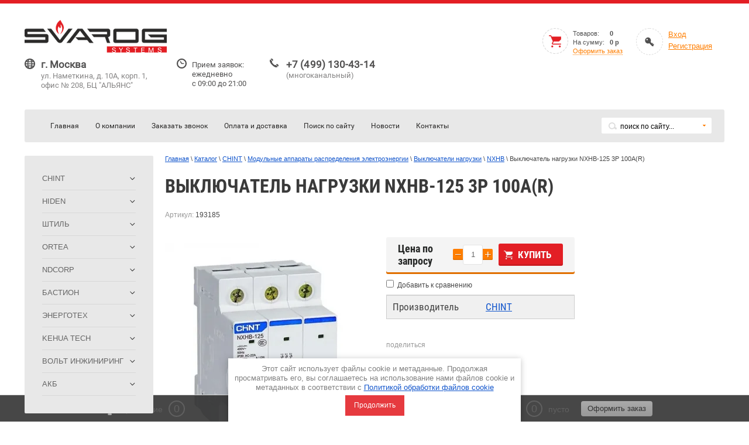

--- FILE ---
content_type: text/html; charset=utf-8
request_url: https://svarog-systems.ru/magazin/product/vyklyuchatel-nagruzki-nxhb-125-3p-100a-r
body_size: 41398
content:
<!doctype html>
<html lang="ru">
<head>
	
<link rel="stylesheet" href="/t/images/css/opn_kv_styles.scss.css">

<meta charset="utf-8">
<meta name="robots" content="all"/>
<title>Выключатель нагрузки NXHB-125 3P 100A(R)</title>
<meta name="description" content="Выключатель нагрузки NXHB-125 3P 100A(R)">
<meta name="keywords" content="Выключатель нагрузки NXHB-125 3P 100A(R)">
<meta name="SKYPE_TOOLBAR" content="SKYPE_TOOLBAR_PARSER_COMPATIBLE">
<meta name='wmail-verification' content='417cbfd54bda65c8101d330c4310efdf' />
<meta name='yandex-verification' content='4988fdb72e530e80' />
<meta name="viewport" content="width=device-width, initial-scale=1.0, maximum-scale=1.0, user-scalable=no">
<link href="/g/s3/menu/allin/0.0.1/s3.menu.allin.less.css" rel="stylesheet" type="text/css" />
<link rel="stylesheet" href="/t/v1362/images/css/styles.scss.css">
<link rel="stylesheet" href="/g/css/styles_articles_tpl.css">
<script src="/g/libs/jquery/1.10.2/jquery.min.js"></script>
<script src="/t/v1362/images/site.addons.js"></script>
<meta name="yandex-verification" content="9aa29a7ccb8ec3d3" />

            <!-- 46b9544ffa2e5e73c3c971fe2ede35a5 -->
            <script src='/shared/s3/js/lang/ru.js'></script>
            <script src='/shared/s3/js/common.min.js'></script>
        <link rel='stylesheet' type='text/css' href='/shared/s3/css/calendar.css' /><link rel='stylesheet' type='text/css' href='/shared/highslide-4.1.13/highslide.min.css'/>
<script type='text/javascript' src='/shared/highslide-4.1.13/highslide-full.packed.js'></script>
<script type='text/javascript'>
hs.graphicsDir = '/shared/highslide-4.1.13/graphics/';
hs.outlineType = null;
hs.showCredits = false;
hs.lang={cssDirection:'ltr',loadingText:'Загрузка...',loadingTitle:'Кликните чтобы отменить',focusTitle:'Нажмите чтобы перенести вперёд',fullExpandTitle:'Увеличить',fullExpandText:'Полноэкранный',previousText:'Предыдущий',previousTitle:'Назад (стрелка влево)',nextText:'Далее',nextTitle:'Далее (стрелка вправо)',moveTitle:'Передвинуть',moveText:'Передвинуть',closeText:'Закрыть',closeTitle:'Закрыть (Esc)',resizeTitle:'Восстановить размер',playText:'Слайд-шоу',playTitle:'Слайд-шоу (пробел)',pauseText:'Пауза',pauseTitle:'Приостановить слайд-шоу (пробел)',number:'Изображение %1/%2',restoreTitle:'Нажмите чтобы посмотреть картинку, используйте мышь для перетаскивания. Используйте клавиши вперёд и назад'};</script>
<link rel="icon" href="/favicon.ico" type="image/x-icon">
	<link rel="apple-touch-icon" href="/thumb/2/LWXycLAsrYVHUeczKuvz_w/r/favicon.png">
	<link rel="apple-touch-icon" sizes="57x57" href="/thumb/2/cSiQoKjZkTMIo0ziQoXd3Q/57c57/favicon.png">
	<link rel="apple-touch-icon" sizes="60x60" href="/thumb/2/ADHYAP_QOPaTX7kCwZk1yQ/60c60/favicon.png">
	<link rel="apple-touch-icon" sizes="72x72" href="/thumb/2/NUeGOwT7ccqi0vKCk5c7CQ/72c72/favicon.png">
	<link rel="apple-touch-icon" sizes="76x76" href="/thumb/2/hXphuvuCGMlCNmPwtBK8JQ/76c76/favicon.png">
	<link rel="apple-touch-icon" sizes="114x114" href="/thumb/2/eu_DCr8HaH-4Fl9Q5T1Yug/114c114/favicon.png">
	<link rel="apple-touch-icon" sizes="120x120" href="/thumb/2/3MmgBXK7FEpfGfzqoDIQig/120c120/favicon.png">
	<link rel="apple-touch-icon" sizes="144x144" href="/thumb/2/j9LDtrtN_JRbLahuwp6tEA/144c144/favicon.png">
	<link rel="apple-touch-icon" sizes="152x152" href="/thumb/2/hJpSN6oEQd3e9064W7B_Jg/152c152/favicon.png">
	<link rel="apple-touch-icon" sizes="180x180" href="/thumb/2/f_vyPxiafrQ-f6zkloMaLQ/180c180/favicon.png">
	
	<meta name="msapplication-TileImage" content="/thumb/2/bmMZwZpxmRExzY98ed18Wg/c/favicon.png">
	<meta name="msapplication-square70x70logo" content="/thumb/2/u4ZCgXlIt0M0m6gZuZtRyQ/70c70/favicon.png">
	<meta name="msapplication-square150x150logo" content="/thumb/2/foNNC3kvbPYBac4AKEENng/150c150/favicon.png">
	<meta name="msapplication-wide310x150logo" content="/thumb/2/4xXaTyEaqfQGm4mLgRUUfg/310c150/favicon.png">
	<meta name="msapplication-square310x310logo" content="/thumb/2/rmdEXcb0zBLSx3J7TTuAiw/310c310/favicon.png">

<!--s3_require-->
<link rel="stylesheet" href="/g/basestyle/1.0.1/user/user.css" type="text/css"/>
<link rel="stylesheet" href="/g/basestyle/1.0.1/user/user.blue.css" type="text/css"/>
<script type="text/javascript" src="/g/basestyle/1.0.1/user/user.js" async></script>
<!--/s3_require-->

<!--s3_goal-->
<script src="/g/s3/goal/1.0.0/s3.goal.js"></script>
<script>new s3.Goal({map:[], goals: [], ecommerce:[{"ecommerce":{"detail":{"products":[{"id":"333838707","name":"Выключатель нагрузки NXHB-125 3P 100A(R)","price":0,"brand":"CHINT","category":"NXHB/Оборудование CHINT"}]}}}]});</script>
<!--/s3_goal-->

			
		
		
		
			<link rel="stylesheet" type="text/css" href="/g/shop2v2/default/css/theme.less.css">		
			<script type="text/javascript" src="/g/printme.js"></script>
		<script type="text/javascript" src="/g/shop2v2/default/js/tpl.js"></script>
		<script type="text/javascript" src="/g/shop2v2/default/js/baron.min.js"></script>
		
			<script type="text/javascript" src="/g/shop2v2/default/js/shop2.2.js"></script>
		
	<script type="text/javascript">shop2.init({"productRefs": {"266399107":{"delday":{"5":["333838707"]}}},"apiHash": {"getPromoProducts":"214a114dc7ac8174c8dca7a65f6fa709","getSearchMatches":"ba9f1080fd6a7289b809cb9c7b2ddf7b","getFolderCustomFields":"4de7b65701c06c2b176a62b04f7b7ebc","getProductListItem":"6906db991129d3d2620b82a8974ef959","cartAddItem":"c35183e74e3869876cfee061cec09da4","cartRemoveItem":"e26094dd0af826021fac0cc3ce8175fb","cartUpdate":"f335e5786da1ab98c07ec8605d954cc2","cartRemoveCoupon":"f559ad35f38ca9fefbb65573efbb0a24","cartAddCoupon":"4c4f8577c5542ba063e35f3b901217c2","deliveryCalc":"585252af4b8e4f031b1e7d7133c75b6b","printOrder":"edc2597752f890f39840683fbc2da920","cancelOrder":"88439ac89799225ea0d8a8e7fddd1f29","cancelOrderNotify":"98f9fe28ae0908c97233ea2b536c6d08","repeatOrder":"9638d3399e4b3b48bf01c1211cb9172c","paymentMethods":"b0502cf9d552972ad6fa160a99c56643","compare":"1980e58d0b22a0b112d8bdc3b6c48148"},"hash": null,"verId": 1005939,"mode": "product","step": "","uri": "/magazin","IMAGES_DIR": "/d/","my": {"show_sections":true,"similar":"\u041a \u044d\u0442\u043e\u043c\u0443 \u0442\u043e\u0432\u0430\u0440\u0443"},"shop2_cart_order_payments": 3,"cf_margin_price_enabled": 0,"maps_yandex_key":"","maps_google_key":""});shop2.facets.enabled = true;</script>
<style type="text/css">.product-item-thumb {width: 158px;}.product-item-thumb .product-image, .product-item-simple .product-image {height: 190px;width: 158px;}.product-item-thumb .product-amount .amount-title {width: 62px;}.product-item-thumb .product-price {width: 108px;}.shop2-product .product-side-l {width: 350px;}.shop2-product .product-image {height: 370px;width: 350px;}.shop2-product .product-thumbnails li {width: 106px;height: 106px;}</style>
<link rel="stylesheet" href="/t/v1362/images/css/shop.scss.css">
<link rel="stylesheet" href="/t/v1362/images/css/slider.css">
<script src="/g/libs/jquery-popover/0.0.3/jquery.popover.min.js" type="text/javascript"></script>
<link rel="stylesheet" href="/g/libs/jquery-popover/0.0.3/jquery.popover.css">
<script src="/t/v1362/images/js/megaslider.jquery.js" charset="utf-8"></script>
<script src="/g/s3/misc/eventable/0.0.1/s3.eventable.js"></script>
<script src="/g/s3/misc/math/0.0.1/s3.math.js"></script>
<script src="/g/s3/menu/allin/0.0.2/s3.menu.allin.js"></script>
<script src="/g/s3/misc/includeform/0.0.2/s3.includeform.js"></script>
<script src="/t/v1362/images/js/popover.js" charset="utf-8"></script>
<link rel="stylesheet" href="/t/v1362/images/css/popover.scss.css">
<link rel="stylesheet" href="/t/images/css/seo_styles_magazine.css">
<script src="/t/v1362/images/js/main.js" charset="utf-8"></script>

  <script>
    $(function() {
      $('.shop2-block.login-form .block-title').click(function() {
        $('.shop2-block.login-form .block-body').slideToggle();
      });
    });
    $(function() {
      $('.shop2-block.search-form .block-title').click(function() {
        $('.shop2-block.search-form .block-body').slideToggle();
      });
    });
  </script>


<script>
	$(function() {

    $('.s3-menu-allin').s3MenuAllIn({
        type: 'right',
        debug: true,
        showTime: 250,
        hideTime: 250,
        activateTimeout: 250
    }); 
    
});
</script>

<script>
  (function(i,s,o,g,r,a,m){i['GoogleAnalyticsObject']=r;i[r]=i[r]||function(){
  (i[r].q=i[r].q||[]).push(arguments)},i[r].l=1*new Date();a=s.createElement(o),
  m=s.getElementsByTagName(o)[0];a.async=1;a.src=g;m.parentNode.insertBefore(a,m)
  })(window,document,'script','https://www.google-analytics.com/analytics.js','ga');

  ga('create', 'UA-98444505-1', 'auto');
  ga('send', 'pageview');

</script>

<!-- calltouch code -->
<script type="text/javascript">
(function (w, d, nv, ls){
var cid  = function () { try { var m1 = d.cookie.match('(?:^|;)\\s*_ga=([^;]*)');if (!(m1 && m1.length > 1)) return null; var m2 = decodeURIComponent(m1[1]).match(/(\d+\.\d+)$/); if (!(m2 && m2.length > 1)) return null; return m2[1]} catch (err) {}}();
var ct = function (w, d, e, c, n){ var a = 'all', b = 'tou', src = b + 'c' + 'h';  src = 'm' + 'o' + 'd.c' + a + src;
    var jsHost = "https://" + src, p = d.getElementsByTagName(e)[0],s = d.createElement(e);
    s.async = 1; s.src = jsHost + "." + "r" + "u/d_client.js?param;" + (c ? "client_id" + c + ";" : "") + "ref" + escape(d.referrer) + ";url" + escape(d.URL) + ";cook" + escape(d.cookie) + ";attrs" + escape("{\"attrh\":" + n + ",\"ver\":170310}") + ";";
    if (!w.jQuery) { var jq = d.createElement(e); jq.src = jsHost + "." + "r" + 'u/js/jquery-1.7.min.js'; jq.onload = function () { 
        p.parentNode.insertBefore(s, p);};
        p.parentNode.insertBefore(jq, p);}else{
        p.parentNode.insertBefore(s, p);}};
var gaid = function(w, d, o, ct, n){ if (!!o){ w.ct_timer = 0; w.ct_max_iter = (navigator.userAgent.match(/Opera|OPR\//) ? 10 : 20); w.ct_interval = setInterval(function(){
w.ct_timer++; if (w.ct_timer>=w.ct_max_iter) { clearInterval(w.ct_interval); ct(w, d, 'script', null, n); }},200);
w[o](function (){ var clId = null; try { var cnt = w[o] && w[o].getAll ? w[o].getAll() : null; clId = cnt && cnt.length > 0 && !!cnt[0] && cnt[0].get ? cnt[0].get('clientId') : null;} catch(e){ console.warn("Unable to get clientId, Error: "+e.message);} clearInterval(w.ct_interval); if(w.ct_timer < w.ct_max_iter){ct(w, d, 'script', clId, n);}});}else{ct(w, d, 'script', null, n);}};
if (cid === null && !!w.GoogleAnalyticsObject){
    if (w.GoogleAnalyticsObject=='ga_ckpr') w.ct_ga='ga'; else w.ct_ga = w.GoogleAnalyticsObject;
        if (typeof Promise !== "undefined" && Promise.toString().indexOf("[native code]") !== -1){new Promise(function (resolve) {var db, on = function () {  resolve(true)  }, off = function () {  resolve(false)}, tryls = function tryls() { try { ls && ls.length ? off() : (ls.x = 1, ls.removeItem("x"), off());} catch (e) { nv.cookieEnabled ? on() : off(); }};w.webkitRequestFileSystem ? webkitRequestFileSystem(0, 0, off, on) : "MozAppearance" in d.documentElement.style ? (db = indexedDB.open("test"), db.onerror = on, db.onsuccess = off) : /constructor/i.test(w.HTMLElement) ? tryls() : !w.indexedDB && (w.PointerEvent || w.MSPointerEvent) ? on() : off();}).then(function (pm){
            if (pm){gaid(w, d, w.ct_ga, ct, 2);}else{gaid(w, d, w.ct_ga, ct, 3);}})}else{gaid(w, d, w.ct_ga, ct, 4);}
}else{ct(w, d, 'script', cid, 1);}})(window, document, navigator, localStorage);
</script>
<!-- /calltouch code -->



<!--[if lt IE 10]> 
<script src="/g/libs/ie9-svg-gradient/0.0.1/ie9-svg-gradient.min.js"></script>
<script src="/g/libs/jquery-placeholder/2.0.7/jquery.placeholder.min.js"></script>
<script src="/g/libs/jquery-textshadow/0.0.1/jquery.textshadow.min.js"></script>
<script src="/g/s3/misc/ie/0.0.1/ie.js"></script>
<![endif]-->
<!--[if lt IE 9]>
<script src="/g/libs/html5shiv/html5.js"></script>
<![endif]-->
<script src="/g/s3/misc/form/1.2.0/s3.form.js"></script>
<link href="/t/v1362/images/bdr_styles.scss.css" rel="stylesheet" type="text/css" />

<link rel="stylesheet" href="/t/v1362/images/css/adaptive_styles.scss.css"> <!-- 1096 -->

<script src="/t/v1362/images/js/adaptive_main.js" charset="utf-8"></script> <!-- 1096 -->
<script src="/g/templates/addons/menu/side_menu/menu_side.js"></script>
<script src="/g/templates/addons/menu/waslidemenu.js"></script>

<link href="/t/v1362/images/autocomplete/jquery-ui.css" rel="stylesheet" />
<link rel="stylesheet" href="/t/v1362/images/site.addons.scss.css">
<link rel="stylesheet" href="/t/images/css/popover_style.scss.css">
<link rel="stylesheet" href="/t/v1362/images/css/advantages.scss.css">
<link rel="stylesheet" href="/t/v1362/images/css/seo_lp_styles.scss.css">
<link rel="stylesheet" href="/t/v1362/images/css/site_addons.scss.css">
<link rel="stylesheet" href="/t/v1362/images/css/seo_optima_b.scss.css">
<script src="/t/v1362/images/js/seo_optima_b.js"></script>

<div class="cookies-warning cookies-block-js">
	<div class="cookies-warning__body">
		Этот сайт использует файлы cookie и метаданные. 
Продолжая просматривать его, вы соглашаетесь на использование нами файлов cookie и метаданных в соответствии 
с <a target="_blank" href="/politika-obrabotki-fajlov-cookie">Политикой обработки файлов cookie</a> <br>
		<div class="cookies-warning__close gr-button-5 cookies-close-js">
			Продолжить
		</div>
	</div>
</div>

<script>
	$(function(){
		$('.js-addon-block-menu').sideMenu({
		    dropdown : true,
		    notLink : true,
		    arrow : true
		});
	})
</script>

</head>
<body>
    <nav class="menu-top-wrapper2">
        <div class="menuClose"><span></span></div>
        <div class="phone-mobile"></div>
        <div class="menu-scroll">
            <ul class="menu-main"><li><a href="/magazin/folder/chint" >CHINT</a><ul class="level-2"><li><a href="/magazin/folder/izmeritelnye-pribory" >Измерительные приборы</a><ul class="level-3"><li><a href="/magazin/folder/mnogofunkcionalnye-izmeritelnye-pribory" >Многофункциональные измерительные приборы</a><ul class="level-4"><li><a href="/magazin/folder/pd666" >PD666</a></li><li><a href="/magazin/folder/pd7777" >PD7777</a></li></ul></li><li><a href="/magazin/folder/cifrovye-voltmetry-i-ampermetry" >Цифровые вольтметры и амперметры</a><ul class="level-4"><li><a href="/magazin/folder/pa7777" >PA7777</a></li><li><a href="/magazin/folder/pz7777" >PZ7777</a></li></ul></li></ul></li><li><a href="/magazin/folder/modulnye-apparaty-differencialnoj-zashchity" >Модульные аппараты дифференциальной защиты</a><ul class="level-3"><li><a href="/magazin/folder/vyklyuchateli-differencialnogo-toka" >Выключатели дифференциального тока</a><ul class="level-4"><li><a href="/magazin/folder/nl1" >NL1</a></li><li><a href="/magazin/folder/nxl-63" >NXL-63</a></li></ul></li><li><a href="/magazin/folder/differencialnye-avtomaticheskie-vyklyuchateli" >Дифференциальные автоматические выключатели</a><ul class="level-4"><li><a href="/magazin/folder/dz47le" >DZ47LE</a></li><li><a href="/magazin/folder/nb1l" >NB1L</a></li><li><a href="/magazin/folder/nb2le" >NB2LE</a></li><li><a href="/magazin/folder/nb310l" >NB310L</a></li><li><a href="/magazin/folder/nbh8le-40" >NBH8LE-40</a></li><li><a href="/magazin/folder/nxble-125" >NXBLE-125</a></li><li><a href="/magazin/folder/nxble-32" >NXBLE-32</a></li><li><a href="/magazin/folder/nxble-40" >NXBLE-40</a></li><li><a href="/magazin/folder/nxble-63" >NXBLE-63</a></li><li><a href="/magazin/folder/nxble-63y" >NXBLE-63Y</a></li></ul></li></ul></li><li><a href="/magazin/folder/modulnye-apparaty-raspredeleniya-elektroenergii" >Модульные аппараты распределения электроэнергии</a><ul class="level-3"><li><a href="/magazin/folder/ogranichiteli-impulsnyh-perenapryazhenij" >Ограничители импульсных перенапряжений</a><ul class="level-4"><li><a href="/magazin/folder/nu6-iig" >NU6-ⅡG</a></li><li><a href="/magazin/folder/nxu-iig-f" >NXU-IIG/F</a></li></ul></li><li><a href="/magazin/folder/vyklyuchateli-nagruzki" >Выключатели нагрузки</a><ul class="level-4"><li><a href="/magazin/folder/nh2" >NH2</a></li><li><a href="/magazin/folder/nh4" >NH4</a></li><li><a href="/magazin/folder/nxhb" >NXHB</a></li></ul></li><li><a href="/magazin/folder/modulnye-avtomaticheskie-vyklyuchateli" >Модульные автоматические выключатели</a><ul class="level-4"><li><a href="/magazin/folder/dz158" >DZ158</a></li><li><a href="/magazin/folder/dz158-aksessuary" >DZ158 Аксессуары</a></li><li><a href="/magazin/folder/nb-nxb-aksessuary" >NB, NXB Аксессуары</a></li><li><a href="/magazin/folder/nb1-63-h" >NB1-63 (H)</a></li><li><a href="/magazin/folder/nb1-63-dc" >NB1-63 DC</a></li><li><a href="/magazin/folder/nbp-63r" >NBP-63R</a></li><li><a href="/magazin/folder/nxb-125" >NXB-125</a></li><li><a href="/magazin/folder/nxb-125-aksessuary" >NXB-125 Аксессуары</a></li><li><a href="/magazin/folder/nxb-63-h" >NXB-63 (H)</a></li><li><a href="/magazin/folder/nxb-63-s" >NXB-63 (S)</a></li></ul></li><li><a href="/magazin/folder/modulnye-pereklyuchateli" >Модульные переключатели</a><ul class="level-4"><li><a href="/magazin/folder/nzk" >NZK</a></li></ul></li><li><a href="/magazin/folder/modulnye-rozetki" >Модульные розетки</a><ul class="level-4"><li><a href="/magazin/folder/ac30-111" >AC30-111</a></li></ul></li></ul></li><li><a href="/magazin/folder/modulnye-apparaty-signalizacii-i-upravleniya" >Модульные аппараты сигнализации и управления</a><ul class="level-3"><li><a href="/magazin/folder/impulsnye-rele" >Импульсные реле</a><ul class="level-4"><li><a href="/magazin/folder/njmc1" >NJMC1</a></li></ul></li><li><a href="/magazin/folder/indikatory" >Индикаторы</a><ul class="level-4"><li><a href="/magazin/folder/nd9" >ND9</a></li></ul></li><li><a href="/magazin/folder/knopki" >Кнопки</a><ul class="level-4"><li><a href="/magazin/folder/np9" >NP9</a></li></ul></li><li><a href="/magazin/folder/modulnye-kontaktory" >Модульные контакторы</a><ul class="level-4"><li><a href="/magazin/folder/nch8" >NCH8</a></li><li><a href="/magazin/folder/nch8-m" >NCH8-M</a></li><li><a href="/magazin/folder/nch8-m-aksessuary" >NCH8-M Аксессуары</a></li></ul></li><li><a href="/magazin/folder/rele-vremeni" >Реле времени</a><ul class="level-4"><li><a href="/magazin/folder/jss48a" >JSS48A</a></li><li><a href="/magazin/folder/nte8" >NTE8</a></li></ul></li><li><a href="/magazin/folder/rele-kontrolya-zhidkosti" >Реле контроля жидкости</a><ul class="level-4"><li><a href="/magazin/folder/njyw1" >NJYW1</a></li></ul></li><li><a href="/magazin/folder/rele-kontrolya-faz" >Реле контроля фаз</a><ul class="level-4"><li><a href="/magazin/folder/njb1-x" >NJB1-X</a></li><li><a href="/magazin/folder/njyb3" >NJYB3</a></li><li><a href="/magazin/folder/xj3-d" >XJ3-D</a></li></ul></li><li><a href="/magazin/folder/elektronnye-tajmery" >Электронные таймеры</a><ul class="level-4"><li><a href="/magazin/folder/kg10d" >KG10D</a></li><li><a href="/magazin/folder/nkg3" >NKG3</a></li></ul></li></ul></li><li><a href="/magazin/folder/oborudovanie-dlya-avtomaticheskogo-vvoda-rezerva" >Оборудование для автоматического ввода резерва</a><ul class="level-3"><li><a href="/magazin/folder/nxzm" >NXZM</a></li><li><a href="/magazin/folder/nxzb" >NXZB</a></li><li><a href="/magazin/folder/nxz" >NXZ</a></li><li><a href="/magazin/folder/kontroller-avr" >Контроллер АВР</a></li></ul></li><li><a href="/magazin/folder/oborudovanie-dlya-zashchity-i-upravleniya-dvigatelem" >Оборудование для защиты и управления двигателем</a><ul class="level-3"><li><a href="/magazin/folder/kompleksnoe-zashchitnoe-ustrojstvo-dlya-dvigatelya" >Комплексное защитное устройство для двигателя</a><ul class="level-4"><li><a href="/magazin/folder/njbk1-80" >NJBK1-80</a></li></ul></li><li><a href="/magazin/folder/kontaktory" >Контакторы</a><ul class="level-4"><li><a href="/magazin/folder/nc" >NC</a></li><li><a href="/magazin/folder/nc-aksessuary" >NC Аксессуары</a></li><li><a href="/magazin/folder/nxc" >NXC</a></li><li><a href="/magazin/folder/nxc-aksessuary" >NXC Аксессуары</a></li></ul></li><li><a href="/magazin/folder/kontaktory-vakuumnye" >Контакторы вакуумные</a><ul class="level-4"><li><a href="/magazin/folder/cjx1" >CJX1</a></li><li><a href="/magazin/folder/nc9" >NC9</a></li></ul></li><li><a href="/magazin/folder/preobrazovateli-chastoty" >Преобразователи частоты</a><ul class="level-4"><li><a href="/magazin/folder/nvf5" >NVF5</a></li><li><a href="/magazin/folder/nvf-aksessuary" >NVF Аксессуары</a></li></ul></li><li><a href="/magazin/folder/puskateli" >Пускатели</a><ul class="level-4"><li><a href="/magazin/folder/nq3" >NQ3</a></li><li><a href="/magazin/folder/ns2-x" >NS2(X)</a></li><li><a href="/magazin/folder/ns2-x-aksessuary" >NS2(X) Аксессуары</a></li></ul></li><li><a href="/magazin/folder/teplovye-rele" >Тепловые реле</a><ul class="level-4"><li><a href="/magazin/folder/nr2" >NR2</a></li><li><a href="/magazin/folder/nr2-aksessuary" >NR2 Аксессуары</a></li><li><a href="/magazin/folder/nxr" >NXR</a></li></ul></li><li><a href="/magazin/folder/ustrojstvo-plavnogo-puska" >Устройство плавного пуска</a><ul class="level-4"><li><a href="/magazin/folder/njr2" >NJR2</a></li><li><a href="/magazin/folder/njr2-aksessuary" >NJR2 Аксессуары</a></li></ul></li></ul></li><li><a href="/magazin/folder/oborudovanie-dlya-kompensacii-reaktivnoj-moshchnosti" >Оборудование для компенсации реактивной мощности</a><ul class="level-3"><li><a href="/magazin/folder/kondensatory" >Конденсаторы</a><ul class="level-4"><li><a href="/magazin/folder/bzmj" >BZMJ</a></li><li><a href="/magazin/folder/nwc6" >NWC6</a></li></ul></li><li><a href="/magazin/folder/kontaktory-1" >Контакторы</a><ul class="level-4"><li><a href="/magazin/folder/cj19" >CJ19</a></li></ul></li><li><a href="/magazin/folder/regulyatory" >Регуляторы</a><ul class="level-4"><li><a href="/magazin/folder/jkf8" >JKF8</a></li><li><a href="/magazin/folder/nwk1" >NWK1</a></li></ul></li></ul></li><li><a href="/magazin/folder/oborudovanie-signalizacii-i-upravleniya" >Оборудование сигнализации и управления</a><ul class="level-3"><li><a href="/magazin/folder/svetovye-indikatory" >Световые индикаторы</a><ul class="level-4"><li><a href="/magazin/folder/nd16" >ND16</a></li></ul></li><li><a href="/magazin/folder/transformatory" >Трансформаторы</a><ul class="level-4"><li><a href="/magazin/folder/ndk" >NDK</a></li></ul></li><li><a href="/magazin/folder/knopki-upravleniya" >Кнопки управления</a><ul class="level-4"><li><a href="/magazin/folder/np8" >NP8</a></li><li><a href="/magazin/folder/np2" >NP2</a></li><li><a href="/magazin/folder/np-aksessuary" >NP Аксессуары</a></li></ul></li><li><a href="/magazin/folder/knopochnye-pulty" >Кнопочные пульты</a><ul class="level-4"><li><a href="/magazin/folder/np3-k" >NP3-K</a></li><li><a href="/magazin/folder/np3" >NP3</a></li></ul></li><li><a href="/magazin/folder/miniatyurnye-rele" >Миниатюрные реле</a><ul class="level-4"><li><a href="/magazin/folder/jsz3" >JSZ3</a></li><li><a href="/magazin/folder/jsz3-aksessuary" >JSZ3 Аксессуары</a></li><li><a href="/magazin/folder/jsz6" >JSZ6</a></li><li><a href="/magazin/folder/jzx" >JZX</a></li><li><a href="/magazin/folder/jzx-aksessuary" >JZX Аксессуары</a></li><li><a href="/magazin/folder/njdc-17" >NJDC-17</a></li><li><a href="/magazin/folder/njdc-17-aksessuary" >NJDC-17 Аксессуары</a></li><li><a href="/magazin/folder/njx" >NJX</a></li><li><a href="/magazin/folder/njx-aksessuary" >NJX Аксессуары</a></li></ul></li><li><a href="/magazin/folder/pereklyuchateli" >Переключатели</a><ul class="level-4"><li><a href="/magazin/folder/lw32" >LW32</a></li></ul></li></ul></li><li><a href="/magazin/folder/silovye-apparaty-raspredeleniya-elektroenergii" >Силовые аппараты распределения электроэнергии</a><ul class="level-3"><li><a href="/magazin/folder/vyklyuchateli-raz-ediniteli" >Выключатели-разъединители</a><ul class="level-4"><li><a href="/magazin/folder/nh1" >NH1</a></li><li><a href="/magazin/folder/nm8nsd-ac" >NM8NSD (AC)</a></li><li><a href="/magazin/folder/nm8nsd-dc" >NM8NSD (DC)</a></li></ul></li><li><a href="/magazin/folder/avtomaticheskie-vyklyuchateli-v-litom-korpuse" >Автоматические выключатели в литом корпусе</a><ul class="level-4"><li><a href="/magazin/folder/nm8n" >NM8N</a></li><li><a href="/magazin/folder/nm8n-aksessuary" >NM8N Аксессуары</a></li><li><a href="/magazin/folder/nxm-s" >NXM(S)</a></li><li><a href="/magazin/folder/nxm-s-aksessuary" >NXM(S) Аксессуары</a></li></ul></li><li><a href="/magazin/folder/vozdushnye-avtomaticheskie-vyklyuchateli" >Воздушные автоматические выключатели</a><ul class="level-4"><li><a href="/magazin/folder/na1" >NA1</a></li><li><a href="/magazin/folder/na8" >NA8</a></li><li><a href="/magazin/folder/na1-aksessuary" >NA1 Аксессуары</a></li><li><a href="/magazin/folder/na8-aksessuary" >NA8 Аксессуары</a></li><li><a href="/magazin/folder/na8g" >NA8G</a></li><li><a href="/magazin/folder/na8g-aksessuary" >NA8G Аксессуары</a></li></ul></li><li><a href="/magazin/folder/vyklyuchateli-raz-ediniteli-predohraniteli" >Выключатели-разъединители-предохранители</a><ul class="level-4"><li><a href="/magazin/folder/nf2" >NF2</a></li><li><a href="/magazin/folder/nf2-aksessuary" >NF2 Аксессуары</a></li><li><a href="/magazin/folder/nh40" >NH40</a></li><li><a href="/magazin/folder/nh40-aksessuary" >NH40 Аксессуары</a></li><li><a href="/magazin/folder/nhrt40" >NHRT40</a></li></ul></li><li><a href="/magazin/folder/otkidnye-vyklyuchateli-raz-ediniteli" >Откидные выключатели-разъединители</a><ul class="level-4"><li><a href="/magazin/folder/nhr17" >NHR17</a></li></ul></li></ul></li><li><a href="/magazin/folder/shkafy-i-aksessuary" >Шкафы и аксессуары</a><ul class="level-3"><li><a href="/magazin/folder/din-rejka" >DIN-рейка</a><ul class="level-4"><li><a href="/magazin/folder/th35-7-5" >TH35-7.5</a></li></ul></li><li><a href="/magazin/folder/korpusa-plastikovye-modulnye-ip30" >Корпуса пластиковые модульные IP30</a><ul class="level-4"><li><a href="/magazin/folder/n-e-x" >N(E)X</a></li><li><a href="/magazin/folder/nx8" >NX8</a></li></ul></li><li><a href="/magazin/folder/truba-gofrirovannaya-aksessuary" >Труба гофрированная Аксессуары</a><ul class="level-4"><li><a href="/magazin/folder/derzhatel-s-fiksatorom" >Держатель с фиксатором</a></li><li><a href="/magazin/folder/derzhatel-klipsa" >Держатель-клипса</a></li><li><a href="/magazin/folder/mufta-soedinitelnaya" >Муфта соединительная</a></li><li><a href="/magazin/folder/povorot" >Поворот</a></li><li><a href="/magazin/folder/trojnik" >Тройник</a></li></ul></li><li><a href="/magazin/folder/shchity-metallicheskie-s-montazhnoj-panelyu-ip54" >Щиты металлические с монтажной панелью IP54</a><ul class="level-4"><li><a href="/magazin/folder/nxw5" >NXW5</a></li></ul></li></ul></li><li><a href="/magazin/folder/elektroustanovochnye-izdeliya-i-montazhnye-aksessuary" >Электроустановочные изделия и монтажные аксессуары</a><ul class="level-3"><li><a href="/magazin/folder/vyklyuchateli-rozetki" >Выключатели/Розетки</a><ul class="level-4"><li><a href="/magazin/folder/new3" >NEW3</a></li></ul></li><li><a href="/magazin/folder/korobki-raspayachnye" >Коробки распаячные</a><ul class="level-4"><li><a href="/magazin/folder/kr" >КР</a></li></ul></li><li><a href="/magazin/folder/korobki-ustanovochnye" >Коробки установочные</a><ul class="level-4"><li><a href="/magazin/folder/ku" >КУ</a></li></ul></li></ul></li></ul></li><li><a href="/magazin/folder/hiden" >HIDEN</a><ul class="level-2"><li><a href="/magazin/folder/ibp-hiden-expert" >ИБП HIDEN EXPERT</a><ul class="level-3"><li><a href="/magazin/folder/udc9200s-1-3-kva" >UDC9200S 1-3 кВА</a></li><li><a href="/magazin/folder/udc9200h-1-3-kva" >UDC9200H 1-3 кВА</a></li><li><a href="/magazin/folder/udc9200s-rt-1-3-kva" >UDC9200S-RT 1-3 кВА</a></li><li><a href="/magazin/folder/udc9200h-rt-1-3-kva" >UDC9200H-RT 1-3 кВА</a></li><li><a href="/magazin/folder/udc9200s-6-10-kva" >UDC9200S 6-10 кВА</a></li><li><a href="/magazin/folder/udc9200h-6-10-kva" >UDC9200H 6-10 кВА</a></li><li><a href="/magazin/folder/udc9200h-s-rt-6-10-kva" >UDC9200H(S)-RT 6-10 кВА</a></li><li><a href="/magazin/folder/hr3300-cl-10-40-kva" >HR3300-CL 10-40 кВА</a></li><li><a href="/magazin/folder/he3300-15-20-kva" >HE3300 15-20 кВА</a></li><li><a href="/magazin/folder/he3100-10-20-kva" >HE3100 10-20 кВА</a></li><li><a href="/magazin/folder/he3300-10-40-kva" >HE3300 10-40 кВА</a></li><li><a href="/magazin/folder/hem20-5x-5-20-kva" >HEM20/5X 5-20 кВА</a></li><li><a href="/magazin/folder/hem20-60x-20-60-kva" >HEM20/60X 20-60 кВА</a></li><li><a href="/magazin/folder/he3300-60-500-kva-pf1-0" >HE3300 60-500 кВА PF=1.0</a></li><li><a href="/magazin/folder/hem10-90x-10-90-kva" >HEM10-90X 10-90 кВА</a></li><li><a href="/magazin/folder/hem25-200c-25-200-kva" >HEM25-200C 25-200 кВА</a></li><li><a href="/magazin/folder/hem25-600x-25-600-kva" >HEM25-600X 25-600 кВА</a></li><li><a href="/magazin/folder/hem50-600x-50-600-kva" >HEM50-600X 50-600 кВА</a></li><li><a href="/magazin/folder/opcii-dlya-ibp-hiden-expert" >Опции для ИБП Hiden Expert</a></li></ul></li><li><a href="/magazin/folder/ibp-hiden-control" >ИБП HIDEN Control</a><ul class="level-3"><li><a href="/magazin/folder/hiden-control-hps20" >Hiden Control HPS20</a></li><li><a href="/magazin/folder/hiden-control-hps20-n-tor-trans" >Hiden Control HPS20-N (тор.транс)</a></li><li><a href="/magazin/folder/hiden-control-hps30-tor-trans" >Hiden Control HPS30 (тор.транс.)</a></li><li><a href="/magazin/folder/gibridnye-invertory-hs20" >Гибридные инверторы HS20</a></li><li><a href="/magazin/folder/setevye-invertory-hs50-grid-tie" >Сетевые инверторы HS50 (Grid-tie)</a></li><li><a href="/magazin/folder/kontrollery-mppt-solnechnye-paneli-aksessuary" >Контроллеры MPPT, солнечные панели, аксессуары</a></li><li><a href="/magazin/folder/hiden-control-hps30-tor-trans-belyj" >Hiden Control HPS30 (тор.транс, белый)</a></li></ul></li><li><a href="/magazin/folder/ibp-hiden" >ИБП HIDEN</a><ul class="level-3"><li><a href="/magazin/folder/ku9100s-rt-1-3-kva-pf1-0" >KU9100S-RT 1-3 кВА PF=1.0</a></li><li><a href="/magazin/folder/ku9100s-1-3-kva" >KU9100S 1-3 кВА</a></li><li><a href="/magazin/folder/ku9100s-rt-1-3-kva" >KU9100S-RT 1-3 кВА</a></li><li><a href="/magazin/folder/kc900s-6-10-kva" >KC900S 6-10 кВА</a></li><li><a href="/magazin/folder/ku9100-rt-5-10-kva-pf1-0" >KU9100-RT 5-10 кВА PF=1.0</a></li><li><a href="/magazin/folder/ku9100-rt-6-10-kva" >KU9100-RT 6-10 кВА</a></li><li><a href="/magazin/folder/kp9310s-3-1ph-10-kva" >KP9310S 3:1ph 10 кВА</a></li><li><a href="/magazin/folder/kp9300h-3-1ph-10-20-kva" >KP9300H 3:1ph 10-20 кВА</a></li><li><a href="/magazin/folder/kp9300h-rt-6-10-kva" >KP9300H-RT 6-10 кВА</a></li><li><a href="/magazin/folder/kc3300s-10-40-kva" >KC3300S 10-40 кВА</a></li><li><a href="/magazin/folder/kc3300h-10-40-kva" >KC3300H 10-40 кВА</a></li><li><a href="/magazin/folder/kc3300h-50-200-kva" >KC3300H 50-200 кВА</a></li><li><a href="/magazin/folder/opcii-dlya-ibp-hiden" >Опции для ИБП Hiden</a></li></ul></li><li><a href="/magazin/folder/ibp-line-interactive" >ИБП Line-interactive</a><ul class="level-3"><li><a href="/magazin/folder/hiden-expert-ul-600-2000va" >HIDEN EXPERT UL 600-2000ВА</a></li><li><a href="/magazin/folder/hiden-expert-ul-rm-800-3000va" >HIDEN EXPERT UL RM 800-3000ВА</a></li><li><a href="/magazin/folder/hiden-kl-rm-500-3000-va" >HIDEN KL RM 500-3000 ВА</a></li></ul></li><li><a href="/magazin/folder/blok-raspredeleniya-pitaniya-pdu" >Блок распределения питания (PDU)</a><ul class="level-3"><li><a href="/magazin/folder/pdu-gorizontalnye" >PDU Горизонтальные</a></li><li><a href="/magazin/folder/pdu-vertikalnye-odnofaznye" >PDU Вертикальные Однофазные</a></li><li><a href="/magazin/folder/pdu-vertikalnye-trehfaznye" >PDU Вертикальные Трехфазные</a></li></ul></li></ul></li><li><a href="/magazin/folder/shtil" >ШТИЛЬ</a><ul class="level-2"><li><a href="/magazin/folder/invertornye-stabilizatory-napryazheniya-shtil" >Инверторные стабилизаторы напряжения</a><ul class="level-3"><li><a href="/magazin/folder/odnofaznye-2" >Однофазные</a></li><li><a href="/magazin/folder/trehfaznye-2" >Трёхфазные</a></li><li><a href="/magazin/folder/komplekty-380-v" >Комплекты 380 В</a></li></ul></li><li><a href="/magazin/folder/stabilizatory-napryazheniya-shtil" >Стабилизаторы напряжения</a><ul class="level-3"><li><a href="/magazin/folder/odnofaznyye-serii-r" >Однофазные серии R</a></li><li><a href="/magazin/folder/trekhfaznyye-serii-r" >Трехфазные серии R</a></li><li><a href="/magazin/folder/odnofaznye-serii-c" >Однофазные серии C</a></li><li><a href="/magazin/folder/trekhfaznye-serii-c" >Трехфазные серии С</a></li></ul></li><li><a href="/magazin/folder/ustanovki-elektropitaniya-postoyannogo-toka" >Установки электропитания постоянного тока</a><ul class="level-3"><li><a href="/magazin/folder/invertory-s-vhodnym-napryazheniem-24-v" >Установки питания 24 В</a></li><li><a href="/magazin/folder/ustanovki-pitaniya-48-v" >Установки питания 48 В</a></li><li><a href="/magazin/folder/ustanovki-pitaniya-60-v" >Установки питания 60 В</a></li><li><a href="/magazin/folder/akkumulyatornye-moduli-dlya-ustanovok-elektropitaniya" >Аккумуляторные модули для установок электропитания</a></li></ul></li><li><a href="/magazin/folder/invertory-i-invertornye-sistemy" >Инверторы и инверторные системы</a><ul class="level-3"><li><a href="/magazin/folder/24-v" >Инверторы 24 В</a></li><li><a href="/magazin/folder/invertory-48-v" >Инверторы 48 В</a></li><li><a href="/magazin/folder/invertory-48-60" >Инверторы 48/60</a></li><li><a href="/magazin/folder/invertory-60-v" >Инверторы 60 В</a></li><li><a href="/magazin/folder/invertory-220-v" >Инверторы 220 В</a></li></ul></li><li><a href="/magazin/folder/sredstva-monitoringa-invertornyh-stabilizatorov" >Средства мониторинга инверторных стабилизаторов</a></li><li><a href="/magazin/folder/ibp-peremennogo-toka-shtil-1" >On-line ИБП</a><ul class="level-3"><li><a href="/magazin/folder/odnofaznyye-sr-st" >Однофазные</a></li><li><a href="/magazin/folder/trekhfaznyye-sm-st31-st33" >Трехфазные</a></li></ul></li><li><a href="/magazin/folder/shkafnye-ibp-shtil-60-500kva" >Шкафные ИБП (60-500кВА)</a></li><li><a href="/magazin/folder/modulnyye-ibp-shtil" >Модульные ИБП</a></li><li><a href="/magazin/folder/ibp-postoyannogo-toka-shtil" >ИБП постоянного тока</a><ul class="level-3"><li><a href="/magazin/folder/ibp-postoyannogo-toka-12-v" >ИБП постоянного тока 12 В</a></li><li><a href="/magazin/folder/ibp-postoyannogo-toka-24-v" >ИБП постоянного тока 24 В</a></li><li><a href="/magazin/folder/ibp-postoyannogo-toka-48-v" >ИБП постоянного тока 48 В</a></li><li><a href="/magazin/folder/akkumulyatornye-moduli-dlya-ibp-postoyannogo-toka-12-v" >Аккумуляторные модули для ИБП постоянного тока 12 В</a></li><li><a href="/magazin/folder/akkumulyatornye-moduli-dlya-ibp-postoyannogo-toka-24-v" >Аккумуляторные модули для ИБП постоянного тока 24 В</a></li><li><a href="/magazin/folder/akkumulyatornye-moduli-dlya-ibp-postoyannogo-toka-48-v" >Аккумуляторные модули для ИБП постоянного тока 48 В</a></li><li><a href="/magazin/folder/akkumulyatornye-moduli-dlya-ibp-postoyannogo-toka-60-v" >Аккумуляторные модули для ИБП постоянного тока 60 В</a></li></ul></li><li><a href="/magazin/folder/aksessuary-dlya-odnofaznyh-ibp" >Аксессуары для однофазных ИБП</a><ul class="level-3"><li><a href="/magazin/folder/batareynyye-moduli-serii-bm" >Батарейные модули серии BM</a></li><li><a href="/magazin/folder/batareynyye-moduli-serii-bmr" >Батарейные модули серии BMR</a></li><li><a href="/magazin/folder/batarejnye-moduli-serii-bmt" >Батарейные модули серии BMТ</a></li><li><a href="/magazin/folder/moduli-vneshnego-baypasa-serii-ebm" >Модули внешнего байпаса серии EBM</a></li><li><a href="/magazin/folder/vneshnie-zaryadnye-ustrojstva-serii-bct" >Внешние зарядные устройства серии BCT</a></li><li><a href="/magazin/folder/vneshnie-zaryadnye-ustrojstva-serii-bcr" >Внешние зарядные устройства серии BCR</a></li><li><a href="/magazin/folder/moduli-zashchity-batarej-serii-bpm-dlya-ibp-serii-sr-1-10-kva" >Модули защиты батарей серии BPM для ИБП серии SR 1-10 кВА</a></li><li><a href="/magazin/folder/moduli-zashchity-batarej-serii-bpm-dlya-ibp-serii-st-1-20-kva" >Модули защиты батарей серии BPM для ИБП серии ST 1-20 кВА</a></li><li><a href="/magazin/folder/shkafy-i-stojki-dlya-odnofaznyh-ibp" >Шкафы и стойки для однофазных ИБП</a></li></ul></li><li><a href="/magazin/folder/monitoring-shtil" >Мониторинг</a><ul class="level-3"><li><a href="/magazin/folder/supervizor-vhodnoj-seti" >Супервизор входной сети</a></li><li><a href="/magazin/folder/kontroller-1" >Контроллер</a></li><li><a href="/magazin/folder/programmnoe-obespechenie" >Программное обеспечение</a></li><li><a href="/magazin/folder/monitoring-obekta-svo" >Мониторинг обьекта (СВО</a></li><li><a href="/magazin/folder/supervizor-akkumulyatornyh-batarej" >Супервизор аккумуляторных батарей</a></li><li><a href="/magazin/folder/karty-monitoringa-dlya-ibp" >Карты мониторинга для ИБП</a></li></ul></li></ul></li><li><a href="/magazin/folder/ortea" >ORTEA</a><ul class="level-2"><li><a href="/magazin/folder/stabilizatory-napryazheniya-odnofaznye" >Стабилизаторы напряжения однофазные</a><ul class="level-3"><li><a href="/magazin/folder/atlas" >ATLAS</a></li><li><a href="/magazin/folder/vega" >VEGA</a></li><li><a href="/magazin/folder/antares" >ANTARES</a></li></ul></li><li><a href="/magazin/folder/stabilizatory-napryazheniya-trehfaznye" >Стабилизаторы напряжения трехфазные</a><ul class="level-3"><li><a href="/magazin/folder/3-x-atlas" >3 x ATLAS</a></li><li><a href="/magazin/folder/3-x-vega" >3 x VEGA</a></li><li><a href="/magazin/folder/orion" >ORION</a></li><li><a href="/magazin/folder/orion-plus" >ORION PLUS</a></li><li><a href="/magazin/folder/sirius" >SIRIUS</a></li><li><a href="/magazin/folder/gemini" >GEMINI</a></li><li><a href="/magazin/folder/aquarius" >AQUARIUS</a></li><li><a href="/magazin/folder/odyssey" >ODYSSEY</a></li><li><a href="/magazin/folder/discovery" >DISCOVERY</a></li></ul></li></ul></li><li><a href="/magazin/folder/ndcorp" >NDCORP</a><ul class="level-2"><li><a href="/magazin/folder/stabilizatory-napryazheniya-odnofaznye-helios" >Стабилизаторы напряжения однофазные Helios</a></li><li><a href="/magazin/folder/stabilizatory-napryazheniya-trehfaznye-helios" >Стабилизаторы напряжения трехфазные Helios</a></li></ul></li><li><a href="/magazin/folder/bastion" >БАСТИОН</a><ul class="level-2"><li><a href="/magazin/folder/stabilizatory-napryazheniya" >Стабилизаторы напряжения</a><ul class="level-3"><li><a href="/magazin/folder/dlya-sistem-otopleniya-teplocom" >Для систем отопления Teplocom</a></li><li><a href="/magazin/folder/space-technology" >Space Technology</a></li><li><a href="/magazin/folder/napolnye-skat" >Напольные SKAT</a></li><li><a href="/magazin/folder/nastennye-dlya-doma-i-dachi-skat" >Настенные SKAT</a></li><li><a href="/magazin/folder/relejnye-stabilizatory-rapan" >Релейные RAPAN</a></li><li><a href="/magazin/folder/nastennye-teplodom" >Настенные TEPLODOM</a></li><li><a href="/magazin/folder/dopolnitelnoe-oborudovanie-1" >Дополнительное оборудование</a></li></ul></li><li><a href="/magazin/folder/ibp-skat-v" >ИБП SKAT-V</a></li><li><a href="/magazin/folder/ibp-rapan" >ББП РАПАН</a></li><li><a href="/magazin/folder/ibp-skat-din" >ИБП SKAT-DIN</a><ul class="level-3"><li><a href="/magazin/folder/skat-din-12-v" >SKAT-DIN 12 В</a></li><li><a href="/magazin/folder/skat-din-24-v" >SKAT-DIN 24 В</a></li></ul></li><li><a href="/magazin/folder/ibp-skat-rlps" >ИБП SKAT RLPS</a></li><li><a href="/magazin/folder/ibp-skat-12-24" >ИБП SKAT 12/24</a></li><li><a href="/magazin/folder/ibp-specialnogo-naznacheniya-skat-ups" >ИБП специального назначения SKAT-UPS</a></li><li><a href="/magazin/folder/odnofaznye-ibp-skat-rack-19" >Однофазные ИБП SKAT RACK 19&quot;</a></li><li><a href="/magazin/folder/trehfaznye-ibp-skat-ups" >Трехфазные ИБП SKAT-UPS</a></li><li><a href="/magazin/folder/ibp-skat-12-24-48" >ИБП SKAT 12/24/48</a></li><li><a href="/magazin/folder/ibp-skat-ups" >ИБП SKAT-UPS</a></li><li><a href="/magazin/folder/ibp-rapan-ups" >ИБП RAPAN-UPS</a></li><li><a href="/magazin/folder/ibp-skat-ups-24v" >ИБП SKAT-UPS 24В</a></li><li><a href="/magazin/folder/ibp-ulichnye-skat-12-24" >ИБП уличные SKAT 12/24</a></li><li><a href="/magazin/folder/ibp-ulichnye-skat-ups-220v" >ИБП уличные SKAT-UPS 220В</a></li><li><a href="/magazin/folder/ibp-skat-12-v-dlya-cctv" >ИБП SKAT 12 В для CCTV</a></li><li><a href="/magazin/folder/telekommunikacionnye-shkafy" >Телекоммуникационные шкафы</a></li><li><a href="/magazin/folder/batarejnye-moduli-skat-rack" >Батарейные модули SKAT RACK</a></li><li><a href="/magazin/folder/galvanicheskaya-razvyazka-skat" >Гальваническая развязка SKAT</a></li><li><a href="/magazin/folder/termoshkafy-skat" >Термошкафы SKAT</a><ul class="level-3"><li><a href="/magazin/folder/termoshkafy-45c-50c" >Термошкафы -45°C — +50°C</a></li><li><a href="/magazin/folder/termoshkafy-65c-50c" >Термошкафы -65°C — +50°C</a></li><li><a href="/magazin/folder/termoshkafy-s-podogrevom-i-ventilyaciej" >Термошкафы с подогревом и вентиляцией</a></li></ul></li><li><a href="/magazin/folder/ibp-dlya-tverdotoplivnyh-kotlov" >ИБП Теплоком для котлов</a></li><li><a href="/magazin/folder/monitoring-skat" >Мониторинг SKAT</a></li><li><a href="/magazin/folder/zashchita-ot-skachkov-napryazheniya" >Защита от скачков напряжения серии Альбатрос</a></li><li><a href="/magazin/folder/avtonomnye-istochniki-pitaniya-na-solnechnyh-batareyah" >Автономные источники питания на солнечных батареях</a></li></ul></li><li><a href="/magazin/folder/energoteh" >ЭНЕРГОТЕХ</a><ul class="level-2"><li><a href="/magazin/folder/stabilizatory-napryazheniya-energoteh" >Стабилизаторы напряжения</a><ul class="level-3"><li><a href="/magazin/folder/seriya-tor" >Серия ТОР</a></li><li><a href="/magazin/folder/seriya-prime" >Серия PRIME</a></li><li><a href="/magazin/folder/seriya-infinity" >Серия INFINITY</a></li><li><a href="/magazin/folder/seriya-standard" >Серия STANDARD</a></li><li><a href="/magazin/folder/seriya-optimum" >Серия OPTIMUM+</a></li><li><a href="/magazin/folder/seriya-norma" >Серия NORMA</a></li><li><a href="/magazin/folder/seriya-universal" >Серия UNIVERSAL</a></li></ul></li><li><a href="/magazin/folder/dopolnitelnoe-oborudovanie" >Дополнительное оборудование</a></li></ul></li><li><a href="/magazin/folder/rehua-tech" >KEHUA TECH</a><ul class="level-2"><li><a href="/magazin/folder/on-line-ibp-kehua-tech" >On-line ИБП Kehua Tech</a><ul class="level-3"><li><a href="/magazin/folder/kehua-kr-rm-li" >Kehua KR-RM Li</a></li><li><a href="/magazin/folder/kehua-myria-60-200" >KEHUA MYRIA 60-200</a></li><li><a href="/magazin/folder/kehua-kr11-j-plus" >Kehua KR11-J Plus</a></li><li><a href="/magazin/folder/kehua-kr-rm-1-3-kva" >Kehua KR-RM 1-3 кВА</a></li><li><a href="/magazin/folder/kehua-kr-rm-10-40-kva" >Kehua KR-RM 10-40 кВА</a></li><li><a href="/magazin/folder/kehua-kr33-10-40" >Kehua KR33 10-40</a></li><li><a href="/magazin/folder/kehua-kr33-300-1200" >Kehua KR33 300-1200</a></li><li><a href="/magazin/folder/kehua-kr11-plus" >Kehua KR11 Plus</a></li></ul></li><li><a href="/magazin/folder/modulnye-ibp-kehua-tech" >Модульные ИБП Kehua Tech</a><ul class="level-3"><li><a href="/magazin/folder/kehua-mr33-30-600" >KEHUA MR33 30-600</a></li><li><a href="/magazin/folder/kehua-mr33-400-1600" >KEHUA MR33 400-1600</a></li></ul></li><li><a href="/magazin/folder/transformatornye-ibp-kehua-tech" >Трансформаторные ИБП Kehua Tech</a><ul class="level-3"><li><a href="/magazin/folder/kehua-kr11t" >Kehua KR11T</a></li><li><a href="/magazin/folder/kehua-kr33t-10-40" >Kehua KR33T 10-40</a></li><li><a href="/magazin/folder/kehua-kr33t-300-600" >Kehua KR33T 300-600</a></li><li><a href="/magazin/folder/kehua-fr-uk33" >Kehua FR-UK33</a></li><li><a href="/magazin/folder/kehua-fr-uk31dl" >Kehua FR-UK31DL</a></li></ul></li></ul></li><li><a href="/magazin/folder/voltinzhiniring" >ВОЛЬТ ИНЖИНИРИНГ</a><ul class="level-2"><li><a href="/magazin/folder/stabilizatory-napryazheniya-volt-inzhiniring" >Стабилизаторы напряжения</a><ul class="level-3"><li><a href="/magazin/folder/odnofaznye" >Однофазные</a><ul class="level-4"><li><a href="/magazin/folder/seriya-gibrid" >Серия ГИБРИД</a></li><li><a href="/magazin/folder/seriya-amper" >Серия АМПЕР</a></li><li><a href="/magazin/folder/seriya-gerc" >Серия ГЕРЦ</a></li><li><a href="/magazin/folder/seriya-ants" >Серия АНТС</a></li><li><a href="/magazin/folder/seriya-kilogerc" >Серия КилоГерц</a></li></ul></li><li><a href="/magazin/folder/trehfaznye" >Трехфазные</a><ul class="level-4"><li><a href="/magazin/folder/gerc" >ГЕРЦ</a></li><li><a href="/magazin/folder/gerc-pro" >ГЕРЦ ПРО</a></li></ul></li></ul></li></ul></li><li><a href="/magazin/folder/akkumulyatornye-batarei" >АКБ</a><ul class="level-2"><li><a href="/magazin/folder/akb-delta" >DELTA</a><ul class="level-3"><li><a href="/magazin/folder/svincovo-kislotnye-akkumulyatornye-batarei-delta-serii-dt" >Свинцово-кислотные аккумуляторные батареи Delta серии DT</a></li><li><a href="/magazin/folder/svincovo-kislotnye-akkumulyatornye-batarei-delta-serii-dtm" >Свинцово-кислотные аккумуляторные батареи Delta серии DTM</a></li><li><a href="/magazin/folder/svincovo-kislotnye-akkumulyatornye-batarei-delta-serii-dtm-l" >Свинцово-кислотные аккумуляторные батареи Delta серии DTM L</a></li><li><a href="/magazin/folder/svincovo-kislotnye-akkumulyatornye-batarei-delta-serii-dtm-i" >Свинцово-кислотные аккумуляторные батареи Delta серии DTM I</a></li><li><a href="/magazin/folder/svincovo-kislotnye-akkumulyatornye-batarei-delta-serii-hr" >Свинцово-кислотные аккумуляторные батареи Delta серии HR</a></li><li><a href="/magazin/folder/svincovo-kislotnye-akkumulyatornye-batarei-delta-serii-hr-w" >Свинцово-кислотные аккумуляторные батареи Delta серии HR-W</a></li><li><a href="/magazin/folder/svincovo-kislotnye-akkumulyatornye-batarei-delta-serii-hrl" >Свинцово-кислотные аккумуляторные батареи Delta серии HRL</a></li><li><a href="/magazin/folder/svincovo-kislotnye-akkumulyatornye-batarei-delta-serii-hrl-x" >Свинцово-кислотные аккумуляторные батареи Delta серии HRL-X</a></li><li><a href="/magazin/folder/svincovo-kislotnye-akkumulyatornye-batarei-delta-serii-ft-m" >Свинцово-кислотные аккумуляторные батареи Delta серии FT-M</a></li><li><a href="/magazin/folder/germetizirovannye-svincovo-kislotnye-akkumulyatory-delta-serii-gel" >Герметизированные свинцово-кислотные аккумуляторы DELTA серии GEL</a></li><li><a href="/magazin/folder/svincovo-kislotnye-akkumulyatornye-batarei-delta-serii-gx" >Свинцово-кислотные аккумуляторные батареи Delta серии GX</a></li></ul></li><li><a href="/magazin/folder/csb" >CSB</a><ul class="level-3"><li><a href="/magazin/folder/akkumulyatornye-batarei-csb-serii-gp" >Аккумуляторные батареи CSB серии GP</a></li><li><a href="/magazin/folder/akkumulyatornye-batarei-csb-serii-gpl" >Аккумуляторные батареи CSB серии GPL</a></li><li><a href="/magazin/folder/akkumulyatornye-batarei-csb-serii-hr" >Аккумуляторные батареи CSB серии HR</a></li><li><a href="/magazin/folder/akkumulyatornye-batarei-csb-serii-hrl" >Аккумуляторные батареи CSB серии HRL</a></li><li><a href="/magazin/folder/akkumulyatornye-batarei-csb-serii-xhrl" >Аккумуляторные батареи CSB серии XHRL</a></li><li><a href="/magazin/folder/akkumulyatonye-batarei-csb-serii-ups" >Аккумулятоные батареи CSB серии UPS</a></li><li><a href="/magazin/folder/akkumulyatornye-batareii-csb-serii-evh" >Аккумуляторные батареии CSB серии EVH</a></li><li><a href="/magazin/folder/akkumulyatornye-batarei-csb-serii-evx" >Аккумуляторные батареи CSB серии EVX</a></li><li><a href="/magazin/folder/akkumulyatornye-batarei-csb-serii-tpl" >Аккумуляторные батареи CSB серии TPL</a></li><li><a href="/magazin/folder/akkumulyatornye-batarei-csb-msv" >Аккумуляторные батареи CSB MSV</a></li><li><a href="/magazin/folder/akkumulyatornye-batarei-csb-serii-msj" >Аккумуляторные батареи CSB серии MSJ</a></li><li><a href="/magazin/folder/akkumulyatornye-batarei-csb-serii-xtv" >Аккумуляторные батареи CSB серии XTV</a></li><li><a href="/magazin/folder/akkumulyatornye-batarei-csb-mu" >Аккумуляторные батареи CSB MU</a></li></ul></li><li><a href="/magazin/folder/wbr" >WBR</a><ul class="level-3"><li><a href="/magazin/folder/akkumulyatornye-batarei-wbr-serii-gp" >Аккумуляторные батареи WBR серии GP</a></li><li><a href="/magazin/folder/akkumulyatornye-batarei-wbr-serii-gpl" >Аккумуляторные батареи WBR серии GPL</a></li><li><a href="/magazin/folder/akkumulyatornye-batarei-wbr-serii-hr" >Аккумуляторные батареи WBR серии HR</a></li><li><a href="/magazin/folder/akkumulyatornye-batarei-wbr-serii-hrl" >Аккумуляторные батареи WBR серии HRL</a></li><li><a href="/magazin/folder/akkumulyatornye-batarei-wbr-serii-tpl" >Аккумуляторные батареи WBR серии TPL</a></li><li><a href="/magazin/folder/akkumulyatornye-batarei-wbr-serii-opzs" >Аккумуляторные батареи WBR серии OPzS</a></li><li><a href="/magazin/folder/akkumulyatornye-batarei-wbr-serii-evx" >Аккумуляторные батареи WBR серии EVX</a></li><li><a href="/magazin/folder/akkumulyatornye-batarei-wbr-serii-mb" >Аккумуляторные батареи WBR серии MB</a></li><li><a href="/magazin/folder/akkumulyatornye-batarei-wbr-serii-mbg" >Аккумуляторные батареи WBR серии MBG</a></li></ul></li><li><a href="/magazin/folder/vostok-pro" >ВОСТОК PRO</a><ul class="level-3"><li><a href="/magazin/folder/akkumulyatornye-batarei-vostok-pro-serii-sk" >Аккумуляторные батареи ВОСТОК PRO серии СК</a></li><li><a href="/magazin/folder/akkumulyatornye-batarei-vostok-pro-serii-sh" >Аккумуляторные батареи ВОСТОК PRO серии СХ</a></li><li><a href="/magazin/folder/akkumulyatornye-batarei-vostok-pro-serii-ts" >Аккумуляторные батареи ВОСТОК PRO серии ТС</a></li></ul></li><li><a href="/magazin/folder/yuasa" >Yuasa</a><ul class="level-3"><li><a href="/magazin/folder/akkumulyatornye-batarei-yuasa-np-nph-npw" >Аккумуляторные батареи Yuasa NP (NPH, NPW)</a></li><li><a href="/magazin/folder/akkumulyatornye-batarei-yuasa-re-rew" >Аккумуляторные батареи Yuasa RE (REW)</a></li><li><a href="/magazin/folder/akkumulyatornye-batarei-yuasa-npl" >Аккумуляторные батареи Yuasa NPL</a></li><li><a href="/magazin/folder/akkumulyatornye-batarei-yuasa-swl-sw" >Аккумуляторные батареи Yuasa SWL (SW)</a></li><li><a href="/magazin/folder/akkumulyatornye-batarei-yuasa-en" >Аккумуляторные батареи Yuasa EN</a></li><li><a href="/magazin/folder/akkumudyatornye-batarei-yuasa-enl" >Аккумудяторные батареи Yuasa ENL</a></li></ul></li><li><a href="/magazin/folder/security-force" >Security Force</a></li><li><a href="/magazin/folder/optimus" >Optimus</a></li></ul></li></ul>                    </div>
    </nav>    
<div class="site-wrapper">
    <header role="banner" class="header">
    	<div class="header-panel">
    		<div class="burger"><div class="menu-btn"><span></span></div></div>
    		<div class="login-bl"></div>
    		<div class="btn-form">
    			<!-- noindex -->
    			<a href="/zakazat-zvonok" class="call">Заказать<br><span>Звонок</span></a>
    			<!-- /noindex -->
    		</div>
    	</div>
			<div class="header_left">
				<div class="logo_wr">
		        <a class="site-logo" href="http://svarog-systems.ru"  title="На главную страницу"><img src="/t/v1362/images/logo.png" alt="" /></a>
		        		    </div>
	        <div class="head-left">
	        		        	<div class="address_top">
	        		<span>г. Москва</span><br />
ул. Наметкина, д. 10А, корп. 1, <br />
офис № 208, БЦ "АЛЬЯНС"
	        	</div>
	        		        		        	<div class="time_work">
	        		Прием заявок: <br />
ежедневно <br />
с 09:00 до 21:00
	        	</div>
	        		        		        	<div class="phones_top">
	        			        			<div class="ph">
	        				<a href="tel:+7 (499) 130-43-14">+7 (499) 130-43-14</a>
	        				<div class="title">(многоканальный)</div>	        			</div>
	        			        	</div>
	        		        </div>
			</div>
	    	
	        	        <div class="wrap_header-right">
	        	<div class="cart_top"><div id="shop2-cart-preview">
	<div class="shop2-block cart-preview">
		<div class="block-body">
			<p><span>Товаров:</span> <strong>0</strong></p>
			<p><span>На сумму:</span> <strong>0 р</strong></p>
			<p><a href="/magazin/cart" class="order-btn">Оформить заказ</a></p>
		</div>
	</div>
</div><!-- Cart Preview --></div>	        	<div class="lg"><div class="shop2-block login-form ">
	<a href="#" class="block-title">
		Вход<br>
		Регистрация
	</a>
	<div class="block-body">
				<form method="post" action="/registraciya">
			<input type="hidden" name="mode" value="login" />
			<div class="row">
				<label for="login">Логин или e-mail:</label>
				<label class="field text"><input type="text" name="login" id="login" tabindex="1" value="" /></label>
			</div>
			<div class="row">
				<label for="password">Пароль:</label>
				<button type="submit" class="signin-btn" tabindex="3">Войти</button>
				<label class="field password"><input type="password" name="password" id="password" tabindex="2" value="" /></label>
			</div>
		<re-captcha data-captcha="recaptcha"
     data-name="captcha"
     data-sitekey="6LcYvrMcAAAAAKyGWWuW4bP1De41Cn7t3mIjHyNN"
     data-lang="ru"
     data-rsize="invisible"
     data-type="image"
     data-theme="light"></re-captcha></form>
		<div class="clear-container"></div>
		<p>
			<a href="/registraciya/register" class="register">Регистрация</a>
			<a href="/registraciya/forgot_password">Забыли пароль?</a>
		</p>
		
	</div>
</div></div>
	        </div>
	        
    
    </header><!-- .header-->
    <div class="menu-top-wrap-wr">
	    <nav class="menu-top-wrap">
	        <ul class="menu-top">
	            	            <li><a  href="/">Главная</a></li>
	            	            <li><a  href="/o-kompanii">О компании</a></li>
	            	            <li><a  href="/zakazat-zvonok">Заказать звонок</a></li>
	            	            <li><a  href="/oplata-i-dostavka">Оплата и доставка</a></li>
	            	            <li><a  href="/search">Поиск по сайту</a></li>
	            	            <li><a  href="/novosti">Новости</a></li>
	            	            <li><a  href="/kontakty">Контакты</a></li>
	            	        </ul>
	        <div class="site-search-wr">
	        	<nav class="form-search">
		        	<form action="/magazin/search" method="get">
		        		<input type="submit" value="" />
		        		<input type="text" name="s[name]" onBlur="this.value=this.value==''?'поиск по сайту...':this.value" onFocus="this.value=this.value=='поиск по сайту...'?'':this.value;" value="поиск по сайту..." class="search-text" />
		        	<re-captcha data-captcha="recaptcha"
     data-name="captcha"
     data-sitekey="6LcYvrMcAAAAAKyGWWuW4bP1De41Cn7t3mIjHyNN"
     data-lang="ru"
     data-rsize="invisible"
     data-type="image"
     data-theme="light"></re-captcha></form>
		        </nav>
	        	
	
<div class="shop2-block search-form ">
	<div class="block-title">
		<strong>Расширенный поиск</strong>
		<span>&nbsp;</span>
	</div>
	<div class="block-body">
		<form action="/magazin/search" enctype="multipart/form-data">
			<input type="hidden" name="sort_by" value=""/>
			
							<div class="row">
					<div class="row-title">Цена (р):</div>
					<label><span>от</span>&nbsp;<input name="s[price][min]" type="text" size="5" class="small" value="" /></label>
					&nbsp;
					<label><span>до</span>&nbsp;<input name="s[price][max]" type="text" size="5" class="small" value="" /></label>
				</div>
			
							<div class="row">
					<label class="row-title" for="shop2-name">Название:</label>
					<input type="text" name="s[name]" size="20" id="shop2-name" value="" />
				</div>
			
							<div class="row">
					<label class="row-title" for="shop2-article">Артикул:</label>
					<input type="text" name="s[article]" id="shop2-article" value="" />
				</div>
			
							<div class="row">
					<label class="row-title" for="shop2-text">Текст:</label>
					<input type="text" name="search_text" size="20" id="shop2-text"  value="" />
				</div>
			
			
							<div class="row">
					<div class="row-title">Выберите категорию:</div>
					<select name="s[folder_id]" id="s[folder_id]">
						<option value="">Все</option>
																																		<option value="18664307" >
									 CHINT
								</option>
																												<option value="18673107" >
									&raquo; Измерительные приборы
								</option>
																												<option value="18728507" >
									&raquo;&raquo; Многофункциональные измерительные приборы
								</option>
																												<option value="35970107" >
									&raquo;&raquo;&raquo; PD666
								</option>
																												<option value="35970907" >
									&raquo;&raquo;&raquo; PD7777
								</option>
																												<option value="18729307" >
									&raquo;&raquo; Цифровые вольтметры и амперметры
								</option>
																												<option value="35971507" >
									&raquo;&raquo;&raquo; PA7777
								</option>
																												<option value="35971707" >
									&raquo;&raquo;&raquo; PZ7777
								</option>
																												<option value="18664907" >
									&raquo; Модульные аппараты дифференциальной защиты
								</option>
																												<option value="19022307" >
									&raquo;&raquo; Выключатели дифференциального тока
								</option>
																												<option value="35978107" >
									&raquo;&raquo;&raquo; NL1
								</option>
																												<option value="35978307" >
									&raquo;&raquo;&raquo; NXL-63
								</option>
																												<option value="19022507" >
									&raquo;&raquo; Дифференциальные автоматические выключатели
								</option>
																												<option value="35992707" >
									&raquo;&raquo;&raquo; DZ47LE
								</option>
																												<option value="35993107" >
									&raquo;&raquo;&raquo; NB1L
								</option>
																												<option value="35993907" >
									&raquo;&raquo;&raquo; NB2LE
								</option>
																												<option value="35994507" >
									&raquo;&raquo;&raquo; NB310L
								</option>
																												<option value="35995307" >
									&raquo;&raquo;&raquo; NBH8LE-40
								</option>
																												<option value="35999307" >
									&raquo;&raquo;&raquo; NXBLE-125
								</option>
																												<option value="36004107" >
									&raquo;&raquo;&raquo; NXBLE-32
								</option>
																												<option value="36005307" >
									&raquo;&raquo;&raquo; NXBLE-40
								</option>
																												<option value="36008307" >
									&raquo;&raquo;&raquo; NXBLE-63
								</option>
																												<option value="36011707" >
									&raquo;&raquo;&raquo; NXBLE-63Y
								</option>
																												<option value="18695507" >
									&raquo; Модульные аппараты распределения электроэнергии
								</option>
																												<option value="32069707" >
									&raquo;&raquo; Ограничители импульсных перенапряжений
								</option>
																												<option value="36049107" >
									&raquo;&raquo;&raquo; NU6-ⅡG
								</option>
																												<option value="36061907" >
									&raquo;&raquo;&raquo; NXU-IIG/F
								</option>
																												<option value="32069907" >
									&raquo;&raquo; Выключатели нагрузки
								</option>
																												<option value="36062507" >
									&raquo;&raquo;&raquo; NH2
								</option>
																												<option value="36063307" >
									&raquo;&raquo;&raquo; NH4
								</option>
																												<option value="36064307" >
									&raquo;&raquo;&raquo; NXHB
								</option>
																												<option value="32070107" >
									&raquo;&raquo; Модульные автоматические выключатели
								</option>
																												<option value="36080507" >
									&raquo;&raquo;&raquo; DZ158
								</option>
																												<option value="36449907" >
									&raquo;&raquo;&raquo; DZ158 Аксессуары
								</option>
																												<option value="36460507" >
									&raquo;&raquo;&raquo; NB, NXB Аксессуары
								</option>
																												<option value="36527107" >
									&raquo;&raquo;&raquo; NB1-63 (H)
								</option>
																												<option value="37086507" >
									&raquo;&raquo;&raquo; NB1-63 DC
								</option>
																												<option value="37091707" >
									&raquo;&raquo;&raquo; NBP-63R
								</option>
																												<option value="41226307" >
									&raquo;&raquo;&raquo; NXB-125
								</option>
																												<option value="41367707" >
									&raquo;&raquo;&raquo; NXB-125 Аксессуары
								</option>
																												<option value="41412507" >
									&raquo;&raquo;&raquo; NXB-63 (H)
								</option>
																												<option value="41485507" >
									&raquo;&raquo;&raquo; NXB-63 (S)
								</option>
																												<option value="32070307" >
									&raquo;&raquo; Модульные переключатели
								</option>
																												<option value="55665907" >
									&raquo;&raquo;&raquo; NZK
								</option>
																												<option value="32070507" >
									&raquo;&raquo; Модульные розетки
								</option>
																												<option value="55703907" >
									&raquo;&raquo;&raquo; AC30-111
								</option>
																												<option value="18707707" >
									&raquo; Модульные аппараты сигнализации и управления
								</option>
																												<option value="55707907" >
									&raquo;&raquo; Импульсные реле
								</option>
																												<option value="55745707" >
									&raquo;&raquo;&raquo; NJMC1
								</option>
																												<option value="55708107" >
									&raquo;&raquo; Индикаторы
								</option>
																												<option value="55796907" >
									&raquo;&raquo;&raquo; ND9
								</option>
																												<option value="55708307" >
									&raquo;&raquo; Кнопки
								</option>
																												<option value="55820307" >
									&raquo;&raquo;&raquo; NP9
								</option>
																												<option value="55708707" >
									&raquo;&raquo; Модульные контакторы
								</option>
																												<option value="55936107" >
									&raquo;&raquo;&raquo; NCH8
								</option>
																												<option value="55936307" >
									&raquo;&raquo;&raquo; NCH8-M
								</option>
																												<option value="55936907" >
									&raquo;&raquo;&raquo; NCH8-M Аксессуары
								</option>
																												<option value="55708907" >
									&raquo;&raquo; Реле времени
								</option>
																												<option value="68756307" >
									&raquo;&raquo;&raquo; JSS48A
								</option>
																												<option value="68756507" >
									&raquo;&raquo;&raquo; NTE8
								</option>
																												<option value="55721507" >
									&raquo;&raquo; Реле контроля жидкости
								</option>
																												<option value="68871107" >
									&raquo;&raquo;&raquo; NJYW1
								</option>
																												<option value="55721707" >
									&raquo;&raquo; Реле контроля фаз
								</option>
																												<option value="68997707" >
									&raquo;&raquo;&raquo; NJB1-X
								</option>
																												<option value="68997907" >
									&raquo;&raquo;&raquo; NJYB3
								</option>
																												<option value="68998107" >
									&raquo;&raquo;&raquo; XJ3-D
								</option>
																												<option value="55721907" >
									&raquo;&raquo; Электронные таймеры
								</option>
																												<option value="69053707" >
									&raquo;&raquo;&raquo; KG10D
								</option>
																												<option value="69057507" >
									&raquo;&raquo;&raquo; NKG3
								</option>
																												<option value="18708107" >
									&raquo; Оборудование для автоматического ввода резерва
								</option>
																												<option value="69073707" >
									&raquo;&raquo; NXZM
								</option>
																												<option value="69249307" >
									&raquo;&raquo; NXZB
								</option>
																												<option value="69268907" >
									&raquo;&raquo; NXZ
								</option>
																												<option value="69248507" >
									&raquo;&raquo; Контроллер АВР
								</option>
																												<option value="18708307" >
									&raquo; Оборудование для защиты и управления двигателем
								</option>
																												<option value="69359307" >
									&raquo;&raquo; Комплексное защитное устройство для двигателя
								</option>
																												<option value="69359507" >
									&raquo;&raquo;&raquo; NJBK1-80
								</option>
																												<option value="69359907" >
									&raquo;&raquo; Контакторы
								</option>
																												<option value="69360107" >
									&raquo;&raquo;&raquo; NC
								</option>
																												<option value="69360307" >
									&raquo;&raquo;&raquo; NC Аксессуары
								</option>
																												<option value="69360507" >
									&raquo;&raquo;&raquo; NXC
								</option>
																												<option value="69360907" >
									&raquo;&raquo;&raquo; NXC Аксессуары
								</option>
																												<option value="69361107" >
									&raquo;&raquo; Контакторы вакуумные
								</option>
																												<option value="69361307" >
									&raquo;&raquo;&raquo; CJX1
								</option>
																												<option value="69361507" >
									&raquo;&raquo;&raquo; NC9
								</option>
																												<option value="70609107" >
									&raquo;&raquo; Преобразователи частоты
								</option>
																												<option value="70612307" >
									&raquo;&raquo;&raquo; NVF5
								</option>
																												<option value="70612707" >
									&raquo;&raquo;&raquo; NVF Аксессуары
								</option>
																												<option value="70625307" >
									&raquo;&raquo; Пускатели
								</option>
																												<option value="70625507" >
									&raquo;&raquo;&raquo; NQ3
								</option>
																												<option value="70625707" >
									&raquo;&raquo;&raquo; NS2(X)
								</option>
																												<option value="70625907" >
									&raquo;&raquo;&raquo; NS2(X) Аксессуары
								</option>
																												<option value="70626107" >
									&raquo;&raquo; Тепловые реле
								</option>
																												<option value="70628707" >
									&raquo;&raquo;&raquo; NR2
								</option>
																												<option value="70630907" >
									&raquo;&raquo;&raquo; NR2 Аксессуары
								</option>
																												<option value="70631107" >
									&raquo;&raquo;&raquo; NXR
								</option>
																												<option value="70631507" >
									&raquo;&raquo; Устройство плавного пуска
								</option>
																												<option value="70635507" >
									&raquo;&raquo;&raquo; NJR2
								</option>
																												<option value="70635707" >
									&raquo;&raquo;&raquo; NJR2 Аксессуары
								</option>
																												<option value="18709507" >
									&raquo; Оборудование для компенсации реактивной мощности
								</option>
																												<option value="70636107" >
									&raquo;&raquo; Конденсаторы
								</option>
																												<option value="70649507" >
									&raquo;&raquo;&raquo; BZMJ
								</option>
																												<option value="70649907" >
									&raquo;&raquo;&raquo; NWC6
								</option>
																												<option value="70653307" >
									&raquo;&raquo; Контакторы
								</option>
																												<option value="70657107" >
									&raquo;&raquo;&raquo; CJ19
								</option>
																												<option value="70660507" >
									&raquo;&raquo; Регуляторы
								</option>
																												<option value="70660707" >
									&raquo;&raquo;&raquo; JKF8
								</option>
																												<option value="70660907" >
									&raquo;&raquo;&raquo; NWK1
								</option>
																												<option value="18710107" >
									&raquo; Оборудование сигнализации и управления
								</option>
																												<option value="70661107" >
									&raquo;&raquo; Световые индикаторы
								</option>
																												<option value="70661307" >
									&raquo;&raquo;&raquo; ND16
								</option>
																												<option value="70661507" >
									&raquo;&raquo; Трансформаторы
								</option>
																												<option value="70661907" >
									&raquo;&raquo;&raquo; NDK
								</option>
																												<option value="70662307" >
									&raquo;&raquo; Кнопки управления
								</option>
																												<option value="70662507" >
									&raquo;&raquo;&raquo; NP8
								</option>
																												<option value="70662907" >
									&raquo;&raquo;&raquo; NP2
								</option>
																												<option value="70663307" >
									&raquo;&raquo;&raquo; NP Аксессуары
								</option>
																												<option value="70663507" >
									&raquo;&raquo; Кнопочные пульты
								</option>
																												<option value="70663707" >
									&raquo;&raquo;&raquo; NP3-K
								</option>
																												<option value="70664107" >
									&raquo;&raquo;&raquo; NP3
								</option>
																												<option value="70664907" >
									&raquo;&raquo; Миниатюрные реле
								</option>
																												<option value="70665307" >
									&raquo;&raquo;&raquo; JSZ3
								</option>
																												<option value="70665707" >
									&raquo;&raquo;&raquo; JSZ3 Аксессуары
								</option>
																												<option value="70666707" >
									&raquo;&raquo;&raquo; JSZ6
								</option>
																												<option value="70666907" >
									&raquo;&raquo;&raquo; JZX
								</option>
																												<option value="70668107" >
									&raquo;&raquo;&raquo; JZX Аксессуары
								</option>
																												<option value="70668507" >
									&raquo;&raquo;&raquo; NJDC-17
								</option>
																												<option value="70668907" >
									&raquo;&raquo;&raquo; NJDC-17 Аксессуары
								</option>
																												<option value="70669107" >
									&raquo;&raquo;&raquo; NJX
								</option>
																												<option value="70669907" >
									&raquo;&raquo;&raquo; NJX Аксессуары
								</option>
																												<option value="70670307" >
									&raquo;&raquo; Переключатели
								</option>
																												<option value="70670507" >
									&raquo;&raquo;&raquo; LW32
								</option>
																												<option value="18710707" >
									&raquo; Силовые аппараты распределения электроэнергии
								</option>
																												<option value="70670907" >
									&raquo;&raquo; Выключатели-разъединители
								</option>
																												<option value="70671107" >
									&raquo;&raquo;&raquo; NH1
								</option>
																												<option value="70671507" >
									&raquo;&raquo;&raquo; NM8NSD (AC)
								</option>
																												<option value="70671707" >
									&raquo;&raquo;&raquo; NM8NSD (DC)
								</option>
																												<option value="70672107" >
									&raquo;&raquo; Автоматические выключатели в литом корпусе
								</option>
																												<option value="70672307" >
									&raquo;&raquo;&raquo; NM8N
								</option>
																												<option value="70672507" >
									&raquo;&raquo;&raquo; NM8N Аксессуары
								</option>
																												<option value="70673107" >
									&raquo;&raquo;&raquo; NXM(S)
								</option>
																												<option value="70673307" >
									&raquo;&raquo;&raquo; NXM(S) Аксессуары
								</option>
																												<option value="70673907" >
									&raquo;&raquo; Воздушные автоматические выключатели
								</option>
																												<option value="70674107" >
									&raquo;&raquo;&raquo; NA1
								</option>
																												<option value="70674307" >
									&raquo;&raquo;&raquo; NA8
								</option>
																												<option value="70674507" >
									&raquo;&raquo;&raquo; NA1 Аксессуары
								</option>
																												<option value="70674707" >
									&raquo;&raquo;&raquo; NA8 Аксессуары
								</option>
																												<option value="70687107" >
									&raquo;&raquo;&raquo; NA8G
								</option>
																												<option value="70687307" >
									&raquo;&raquo;&raquo; NA8G Аксессуары
								</option>
																												<option value="70687707" >
									&raquo;&raquo; Выключатели-разъединители-предохранители
								</option>
																												<option value="70687907" >
									&raquo;&raquo;&raquo; NF2
								</option>
																												<option value="70688507" >
									&raquo;&raquo;&raquo; NF2 Аксессуары
								</option>
																												<option value="70688707" >
									&raquo;&raquo;&raquo; NH40
								</option>
																												<option value="70688907" >
									&raquo;&raquo;&raquo; NH40 Аксессуары
								</option>
																												<option value="70692307" >
									&raquo;&raquo;&raquo; NHRT40
								</option>
																												<option value="70692507" >
									&raquo;&raquo; Откидные выключатели-разъединители
								</option>
																												<option value="70695107" >
									&raquo;&raquo;&raquo; NHR17
								</option>
																												<option value="18714307" >
									&raquo; Шкафы и аксессуары
								</option>
																												<option value="70695707" >
									&raquo;&raquo; DIN-рейка
								</option>
																												<option value="70695907" >
									&raquo;&raquo;&raquo; TH35-7.5
								</option>
																												<option value="70696107" >
									&raquo;&raquo; Корпуса пластиковые модульные IP30
								</option>
																												<option value="70696507" >
									&raquo;&raquo;&raquo; N(E)X
								</option>
																												<option value="70696907" >
									&raquo;&raquo;&raquo; NX8
								</option>
																												<option value="70707907" >
									&raquo;&raquo; Труба гофрированная Аксессуары
								</option>
																												<option value="70708907" >
									&raquo;&raquo;&raquo; Держатель с фиксатором
								</option>
																												<option value="70709107" >
									&raquo;&raquo;&raquo; Держатель-клипса
								</option>
																												<option value="70709307" >
									&raquo;&raquo;&raquo; Муфта соединительная
								</option>
																												<option value="70709707" >
									&raquo;&raquo;&raquo; Поворот
								</option>
																												<option value="70709907" >
									&raquo;&raquo;&raquo; Тройник
								</option>
																												<option value="70710107" >
									&raquo;&raquo; Щиты металлические с монтажной панелью IP54
								</option>
																												<option value="70710507" >
									&raquo;&raquo;&raquo; NXW5
								</option>
																												<option value="18714507" >
									&raquo; Электроустановочные изделия и монтажные аксессуары
								</option>
																												<option value="70710907" >
									&raquo;&raquo; Выключатели/Розетки
								</option>
																												<option value="70714507" >
									&raquo;&raquo;&raquo; NEW3
								</option>
																												<option value="70714707" >
									&raquo;&raquo; Коробки распаячные
								</option>
																												<option value="70714907" >
									&raquo;&raquo;&raquo; КР
								</option>
																												<option value="70718307" >
									&raquo;&raquo; Коробки установочные
								</option>
																												<option value="70718507" >
									&raquo;&raquo;&raquo; КУ
								</option>
																												<option value="6448709" >
									 HIDEN
								</option>
																												<option value="6477909" >
									&raquo; ИБП HIDEN EXPERT
								</option>
																												<option value="6482909" >
									&raquo;&raquo; UDC9200S 1-3 кВА
								</option>
																												<option value="6829709" >
									&raquo;&raquo; UDC9200H 1-3 кВА
								</option>
																												<option value="29905509" >
									&raquo;&raquo; UDC9200S-RT 1-3 кВА
								</option>
																												<option value="29965709" >
									&raquo;&raquo; UDC9200H-RT 1-3 кВА
								</option>
																												<option value="30199709" >
									&raquo;&raquo; UDC9200S 6-10 кВА
								</option>
																												<option value="30212309" >
									&raquo;&raquo; UDC9200H 6-10 кВА
								</option>
																												<option value="30221309" >
									&raquo;&raquo; UDC9200H(S)-RT 6-10 кВА
								</option>
																												<option value="35680509" >
									&raquo;&raquo; HR3300-CL 10-40 кВА
								</option>
																												<option value="60873509" >
									&raquo;&raquo; HE3300 15-20 кВА
								</option>
																												<option value="60874509" >
									&raquo;&raquo; HE3100 10-20 кВА
								</option>
																												<option value="60878709" >
									&raquo;&raquo; HE3300 10-40 кВА
								</option>
																												<option value="61685109" >
									&raquo;&raquo; HEM20/5X 5-20 кВА
								</option>
																												<option value="61760709" >
									&raquo;&raquo; HEM20/60X 20-60 кВА
								</option>
																												<option value="61772509" >
									&raquo;&raquo; HE3300 60-500 кВА PF=1.0
								</option>
																												<option value="61917309" >
									&raquo;&raquo; HEM10-90X 10-90 кВА
								</option>
																												<option value="68610509" >
									&raquo;&raquo; HEM25-200C 25-200 кВА
								</option>
																												<option value="68652709" >
									&raquo;&raquo; HEM25-600X 25-600 кВА
								</option>
																												<option value="68878309" >
									&raquo;&raquo; HEM50-600X 50-600 кВА
								</option>
																												<option value="68923309" >
									&raquo;&raquo; Опции для ИБП Hiden Expert
								</option>
																												<option value="6478509" >
									&raquo; ИБП HIDEN Control
								</option>
																												<option value="70325909" >
									&raquo;&raquo; Hiden Control HPS20
								</option>
																												<option value="70353309" >
									&raquo;&raquo; Hiden Control HPS20-N (тор.транс)
								</option>
																												<option value="70377509" >
									&raquo;&raquo; Hiden Control HPS30 (тор.транс.)
								</option>
																												<option value="70400309" >
									&raquo;&raquo; Гибридные инверторы HS20
								</option>
																												<option value="70472109" >
									&raquo;&raquo; Сетевые инверторы HS50 (Grid-tie)
								</option>
																												<option value="70499309" >
									&raquo;&raquo; Контроллеры MPPT, солнечные панели, аксессуары
								</option>
																												<option value="70521309" >
									&raquo;&raquo; Hiden Control HPS30 (тор.транс, белый)
								</option>
																												<option value="6478909" >
									&raquo; ИБП HIDEN
								</option>
																												<option value="70531909" >
									&raquo;&raquo; KU9100S-RT 1-3 кВА PF=1.0
								</option>
																												<option value="70712709" >
									&raquo;&raquo; KU9100S 1-3 кВА
								</option>
																												<option value="75178509" >
									&raquo;&raquo; KU9100S-RT 1-3 кВА
								</option>
																												<option value="75335509" >
									&raquo;&raquo; KC900S 6-10 кВА
								</option>
																												<option value="75351509" >
									&raquo;&raquo; KU9100-RT 5-10 кВА PF=1.0
								</option>
																												<option value="75366509" >
									&raquo;&raquo; KU9100-RT 6-10 кВА
								</option>
																												<option value="75393709" >
									&raquo;&raquo; KP9310S 3:1ph 10 кВА
								</option>
																												<option value="75397309" >
									&raquo;&raquo; KP9300H 3:1ph 10-20 кВА
								</option>
																												<option value="75402909" >
									&raquo;&raquo; KP9300H-RT 6-10 кВА
								</option>
																												<option value="75445109" >
									&raquo;&raquo; KC3300S 10-40 кВА
								</option>
																												<option value="75497509" >
									&raquo;&raquo; KC3300H 10-40 кВА
								</option>
																												<option value="75508509" >
									&raquo;&raquo; KC3300H 50-200 кВА
								</option>
																												<option value="75522509" >
									&raquo;&raquo; Опции для ИБП Hiden
								</option>
																												<option value="6479509" >
									&raquo; ИБП Line-interactive
								</option>
																												<option value="77605109" >
									&raquo;&raquo; HIDEN EXPERT UL 600-2000ВА
								</option>
																												<option value="77705709" >
									&raquo;&raquo; HIDEN EXPERT UL RM 800-3000ВА
								</option>
																												<option value="77718109" >
									&raquo;&raquo; HIDEN KL RM 500-3000 ВА
								</option>
																												<option value="80879309" >
									&raquo; Блок распределения питания (PDU)
								</option>
																												<option value="80879709" >
									&raquo;&raquo; PDU Горизонтальные
								</option>
																												<option value="80879909" >
									&raquo;&raquo; PDU Вертикальные Однофазные
								</option>
																												<option value="80880309" >
									&raquo;&raquo; PDU Вертикальные Трехфазные
								</option>
																												<option value="18734307" >
									 ШТИЛЬ
								</option>
																												<option value="158950809" >
									&raquo; Инверторные стабилизаторы напряжения
								</option>
																												<option value="165873009" >
									&raquo;&raquo; Однофазные
								</option>
																												<option value="165873209" >
									&raquo;&raquo; Трёхфазные
								</option>
																												<option value="169625109" >
									&raquo;&raquo; Комплекты 380 В
								</option>
																												<option value="136585302" >
									&raquo; Стабилизаторы напряжения
								</option>
																												<option value="236003209" >
									&raquo;&raquo; Однофазные серии R
								</option>
																												<option value="236004209" >
									&raquo;&raquo; Трехфазные серии R
								</option>
																												<option value="236003609" >
									&raquo;&raquo; Однофазные серии C
								</option>
																												<option value="236005209" >
									&raquo;&raquo; Трехфазные серии С
								</option>
																												<option value="15120301" >
									&raquo; Установки электропитания постоянного тока
								</option>
																												<option value="15089501" >
									&raquo;&raquo; Установки питания 24 В
								</option>
																												<option value="389952509" >
									&raquo;&raquo; Установки питания 48 В
								</option>
																												<option value="405274909" >
									&raquo;&raquo; Установки питания 60 В
								</option>
																												<option value="405315909" >
									&raquo;&raquo; Аккумуляторные модули для установок электропитания
								</option>
																												<option value="15187701" >
									&raquo; Инверторы и инверторные системы
								</option>
																												<option value="38252113" >
									&raquo;&raquo; Инверторы 24 В
								</option>
																												<option value="38254513" >
									&raquo;&raquo; Инверторы 48 В
								</option>
																												<option value="38257513" >
									&raquo;&raquo; Инверторы 48/60
								</option>
																												<option value="38265713" >
									&raquo;&raquo; Инверторы 60 В
								</option>
																												<option value="38265913" >
									&raquo;&raquo; Инверторы 220 В
								</option>
																												<option value="15296501" >
									&raquo; Средства мониторинга инверторных стабилизаторов
								</option>
																												<option value="159055009" >
									&raquo; On-line ИБП
								</option>
																												<option value="159055209" >
									&raquo;&raquo; Однофазные
								</option>
																												<option value="159055409" >
									&raquo;&raquo; Трехфазные
								</option>
																												<option value="136617102" >
									&raquo; Шкафные ИБП (60-500кВА)
								</option>
																												<option value="169956609" >
									&raquo; Модульные ИБП
								</option>
																												<option value="15117701" >
									&raquo; ИБП постоянного тока
								</option>
																												<option value="15085301" >
									&raquo;&raquo; ИБП постоянного тока 12 В
								</option>
																												<option value="15085501" >
									&raquo;&raquo; ИБП постоянного тока 24 В
								</option>
																												<option value="15085701" >
									&raquo;&raquo; ИБП постоянного тока 48 В
								</option>
																												<option value="15086101" >
									&raquo;&raquo; Аккумуляторные модули для ИБП постоянного тока 12 В
								</option>
																												<option value="15086301" >
									&raquo;&raquo; Аккумуляторные модули для ИБП постоянного тока 24 В
								</option>
																												<option value="15086501" >
									&raquo;&raquo; Аккумуляторные модули для ИБП постоянного тока 48 В
								</option>
																												<option value="15085901" >
									&raquo;&raquo; Аккумуляторные модули для ИБП постоянного тока 60 В
								</option>
																												<option value="15247301" >
									&raquo; Аксессуары для однофазных ИБП
								</option>
																												<option value="274192609" >
									&raquo;&raquo; Батарейные модули серии BM
								</option>
																												<option value="274193209" >
									&raquo;&raquo; Батарейные модули серии BMR
								</option>
																												<option value="15086701" >
									&raquo;&raquo; Батарейные модули серии BMТ
								</option>
																												<option value="274190809" >
									&raquo;&raquo; Модули внешнего байпаса серии EBM
								</option>
																												<option value="15087501" >
									&raquo;&raquo; Внешние зарядные устройства серии BCT
								</option>
																												<option value="15087701" >
									&raquo;&raquo; Внешние зарядные устройства серии BCR
								</option>
																												<option value="15087301" >
									&raquo;&raquo; Модули защиты батарей серии BPM для ИБП серии SR 1-10 кВА
								</option>
																												<option value="15087101" >
									&raquo;&raquo; Модули защиты батарей серии BPM для ИБП серии ST 1-20 кВА
								</option>
																												<option value="15086901" >
									&raquo;&raquo; Шкафы и стойки для однофазных ИБП
								</option>
																												<option value="15087901" >
									&raquo; Мониторинг
								</option>
																												<option value="15088901" >
									&raquo;&raquo; Супервизор входной сети
								</option>
																												<option value="15227901" >
									&raquo;&raquo; Контроллер
								</option>
																												<option value="15089101" >
									&raquo;&raquo; Программное обеспечение
								</option>
																												<option value="15088101" >
									&raquo;&raquo; Мониторинг обьекта (СВО
								</option>
																												<option value="15088701" >
									&raquo;&raquo; Супервизор аккумуляторных батарей
								</option>
																												<option value="274190609" >
									&raquo;&raquo; Карты мониторинга для ИБП
								</option>
																												<option value="97092709" >
									 ORTEA
								</option>
																												<option value="97098509" >
									&raquo; Стабилизаторы напряжения однофазные
								</option>
																												<option value="97121709" >
									&raquo;&raquo; ATLAS
								</option>
																												<option value="97121509" >
									&raquo;&raquo; VEGA
								</option>
																												<option value="97140709" >
									&raquo;&raquo; ANTARES
								</option>
																												<option value="97098909" >
									&raquo; Стабилизаторы напряжения трехфазные
								</option>
																												<option value="97156909" >
									&raquo;&raquo; 3 x ATLAS
								</option>
																												<option value="97162109" >
									&raquo;&raquo; 3 x VEGA
								</option>
																												<option value="97165309" >
									&raquo;&raquo; ORION
								</option>
																												<option value="97166909" >
									&raquo;&raquo; ORION PLUS
								</option>
																												<option value="97167309" >
									&raquo;&raquo; SIRIUS
								</option>
																												<option value="97167509" >
									&raquo;&raquo; GEMINI
								</option>
																												<option value="97167709" >
									&raquo;&raquo; AQUARIUS
								</option>
																												<option value="97168109" >
									&raquo;&raquo; ODYSSEY
								</option>
																												<option value="97168509" >
									&raquo;&raquo; DISCOVERY
								</option>
																												<option value="61320913" >
									 NDCORP
								</option>
																												<option value="61347513" >
									&raquo; Стабилизаторы напряжения однофазные Helios
								</option>
																												<option value="61359713" >
									&raquo; Стабилизаторы напряжения трехфазные Helios
								</option>
																												<option value="18736107" >
									 БАСТИОН
								</option>
																												<option value="226043109" >
									&raquo; Стабилизаторы напряжения
								</option>
																												<option value="226043309" >
									&raquo;&raquo; Для систем отопления Teplocom
								</option>
																												<option value="226072909" >
									&raquo;&raquo; Space Technology
								</option>
																												<option value="226140509" >
									&raquo;&raquo; Напольные SKAT
								</option>
																												<option value="226293709" >
									&raquo;&raquo; Настенные SKAT
								</option>
																												<option value="226552309" >
									&raquo;&raquo; Релейные RAPAN
								</option>
																												<option value="226628109" >
									&raquo;&raquo; Настенные TEPLODOM
								</option>
																												<option value="226670509" >
									&raquo;&raquo; Дополнительное оборудование
								</option>
																												<option value="123827107" >
									&raquo; ИБП SKAT-V
								</option>
																												<option value="124012307" >
									&raquo; ББП РАПАН
								</option>
																												<option value="200617505" >
									&raquo; ИБП SKAT-DIN
								</option>
																												<option value="200619105" >
									&raquo;&raquo; SKAT-DIN 12 В
								</option>
																												<option value="201254705" >
									&raquo;&raquo; SKAT-DIN 24 В
								</option>
																												<option value="122834507" >
									&raquo; ИБП SKAT RLPS
								</option>
																												<option value="124195907" >
									&raquo; ИБП SKAT 12/24
								</option>
																												<option value="283411705" >
									&raquo; ИБП специального назначения SKAT-UPS
								</option>
																												<option value="115901305" >
									&raquo; Однофазные ИБП SKAT RACK 19&quot;
								</option>
																												<option value="282246905" >
									&raquo; Трехфазные ИБП SKAT-UPS
								</option>
																												<option value="205569305" >
									&raquo; ИБП SKAT 12/24/48
								</option>
																												<option value="283193305" >
									&raquo; ИБП SKAT-UPS
								</option>
																												<option value="283431105" >
									&raquo; ИБП RAPAN-UPS
								</option>
																												<option value="117235905" >
									&raquo; ИБП SKAT-UPS 24В
								</option>
																												<option value="126702907" >
									&raquo; ИБП уличные SKAT 12/24
								</option>
																												<option value="283300905" >
									&raquo; ИБП уличные SKAT-UPS 220В
								</option>
																												<option value="218689705" >
									&raquo; ИБП SKAT 12 В для CCTV
								</option>
																												<option value="226682309" >
									&raquo; Телекоммуникационные шкафы
								</option>
																												<option value="205329905" >
									&raquo; Батарейные модули SKAT RACK
								</option>
																												<option value="218698105" >
									&raquo; Гальваническая развязка SKAT
								</option>
																												<option value="284988305" >
									&raquo; Термошкафы SKAT
								</option>
																												<option value="285000305" >
									&raquo;&raquo; Термошкафы -45°C — +50°C
								</option>
																												<option value="285069105" >
									&raquo;&raquo; Термошкафы -65°C — +50°C
								</option>
																												<option value="285207705" >
									&raquo;&raquo; Термошкафы с подогревом и вентиляцией
								</option>
																												<option value="119259305" >
									&raquo; ИБП Теплоком для котлов
								</option>
																												<option value="205279305" >
									&raquo; Мониторинг SKAT
								</option>
																												<option value="115428505" >
									&raquo; Защита от скачков напряжения серии Альбатрос
								</option>
																												<option value="119260105" >
									&raquo; Автономные источники питания на солнечных батареях
								</option>
																												<option value="18738507" >
									 ЭНЕРГОТЕХ
								</option>
																												<option value="287374905" >
									&raquo; Стабилизаторы напряжения
								</option>
																												<option value="287377505" >
									&raquo;&raquo; Серия ТОР
								</option>
																												<option value="287384305" >
									&raquo;&raquo; Серия PRIME
								</option>
																												<option value="287389905" >
									&raquo;&raquo; Серия INFINITY
								</option>
																												<option value="287390505" >
									&raquo;&raquo; Серия STANDARD
								</option>
																												<option value="287391305" >
									&raquo;&raquo; Серия OPTIMUM+
								</option>
																												<option value="287411105" >
									&raquo;&raquo; Серия NORMA
								</option>
																												<option value="287411505" >
									&raquo;&raquo; Серия UNIVERSAL
								</option>
																												<option value="287412105" >
									&raquo; Дополнительное оборудование
								</option>
																												<option value="18742307" >
									 KEHUA TECH
								</option>
																												<option value="93975706" >
									&raquo; On-line ИБП Kehua Tech
								</option>
																												<option value="100069706" >
									&raquo;&raquo; Kehua KR-RM Li
								</option>
																												<option value="100056106" >
									&raquo;&raquo; KEHUA MYRIA 60-200
								</option>
																												<option value="100069106" >
									&raquo;&raquo; Kehua KR11-J Plus
								</option>
																												<option value="100069306" >
									&raquo;&raquo; Kehua KR-RM 1-3 кВА
								</option>
																												<option value="100070106" >
									&raquo;&raquo; Kehua KR-RM 10-40 кВА
								</option>
																												<option value="100070306" >
									&raquo;&raquo; Kehua KR33 10-40
								</option>
																												<option value="100070506" >
									&raquo;&raquo; Kehua KR33 300-1200
								</option>
																												<option value="100176906" >
									&raquo;&raquo; Kehua KR11 Plus
								</option>
																												<option value="93474306" >
									&raquo; Модульные ИБП Kehua Tech
								</option>
																												<option value="93476906" >
									&raquo;&raquo; KEHUA MR33 30-600
								</option>
																												<option value="93688306" >
									&raquo;&raquo; KEHUA MR33 400-1600
								</option>
																												<option value="93697306" >
									&raquo; Трансформаторные ИБП Kehua Tech
								</option>
																												<option value="93708506" >
									&raquo;&raquo; Kehua KR11T
								</option>
																												<option value="93709106" >
									&raquo;&raquo; Kehua KR33T 10-40
								</option>
																												<option value="93709706" >
									&raquo;&raquo; Kehua KR33T 300-600
								</option>
																												<option value="93710306" >
									&raquo;&raquo; Kehua FR-UK33
								</option>
																												<option value="93711106" >
									&raquo;&raquo; Kehua FR-UK31DL
								</option>
																												<option value="18739307" >
									 ВОЛЬТ ИНЖИНИРИНГ
								</option>
																												<option value="297089100" >
									&raquo; Стабилизаторы напряжения
								</option>
																												<option value="297110500" >
									&raquo;&raquo; Однофазные
								</option>
																												<option value="297104500" >
									&raquo;&raquo;&raquo; Серия ГИБРИД
								</option>
																												<option value="297104700" >
									&raquo;&raquo;&raquo; Серия АМПЕР
								</option>
																												<option value="297105300" >
									&raquo;&raquo;&raquo; Серия ГЕРЦ
								</option>
																												<option value="60741109" >
									&raquo;&raquo;&raquo; Серия АНТС
								</option>
																												<option value="60772709" >
									&raquo;&raquo;&raquo; Серия КилоГерц
								</option>
																												<option value="297110700" >
									&raquo;&raquo; Трехфазные
								</option>
																												<option value="1887101" >
									&raquo;&raquo;&raquo; ГЕРЦ
								</option>
																												<option value="1888301" >
									&raquo;&raquo;&raquo; ГЕРЦ ПРО
								</option>
																												<option value="15601101" >
									 АКБ
								</option>
																												<option value="15584301" >
									&raquo; DELTA
								</option>
																												<option value="15585301" >
									&raquo;&raquo; Свинцово-кислотные аккумуляторные батареи Delta серии DT
								</option>
																												<option value="15586501" >
									&raquo;&raquo; Свинцово-кислотные аккумуляторные батареи Delta серии DTM
								</option>
																												<option value="15587101" >
									&raquo;&raquo; Свинцово-кислотные аккумуляторные батареи Delta серии DTM L
								</option>
																												<option value="15587301" >
									&raquo;&raquo; Свинцово-кислотные аккумуляторные батареи Delta серии DTM I
								</option>
																												<option value="15595301" >
									&raquo;&raquo; Свинцово-кислотные аккумуляторные батареи Delta серии HR
								</option>
																												<option value="15598501" >
									&raquo;&raquo; Свинцово-кислотные аккумуляторные батареи Delta серии HR-W
								</option>
																												<option value="15599101" >
									&raquo;&raquo; Свинцово-кислотные аккумуляторные батареи Delta серии HRL
								</option>
																												<option value="15599501" >
									&raquo;&raquo; Свинцово-кислотные аккумуляторные батареи Delta серии HRL-X
								</option>
																												<option value="15599701" >
									&raquo;&raquo; Свинцово-кислотные аккумуляторные батареи Delta серии FT-M
								</option>
																												<option value="15599901" >
									&raquo;&raquo; Герметизированные свинцово-кислотные аккумуляторы DELTA серии GEL
								</option>
																												<option value="15600701" >
									&raquo;&raquo; Свинцово-кислотные аккумуляторные батареи Delta серии GX
								</option>
																												<option value="15611701" >
									&raquo; CSB
								</option>
																												<option value="15611901" >
									&raquo;&raquo; Аккумуляторные батареи CSB серии GP
								</option>
																												<option value="15612101" >
									&raquo;&raquo; Аккумуляторные батареи CSB серии GPL
								</option>
																												<option value="15612301" >
									&raquo;&raquo; Аккумуляторные батареи CSB серии HR
								</option>
																												<option value="15612501" >
									&raquo;&raquo; Аккумуляторные батареи CSB серии HRL
								</option>
																												<option value="15613101" >
									&raquo;&raquo; Аккумуляторные батареи CSB серии XHRL
								</option>
																												<option value="15613301" >
									&raquo;&raquo; Аккумулятоные батареи CSB серии UPS
								</option>
																												<option value="15613501" >
									&raquo;&raquo; Аккумуляторные батареии CSB серии EVH
								</option>
																												<option value="15613701" >
									&raquo;&raquo; Аккумуляторные батареи CSB серии EVX
								</option>
																												<option value="15614101" >
									&raquo;&raquo; Аккумуляторные батареи CSB серии TPL
								</option>
																												<option value="15614301" >
									&raquo;&raquo; Аккумуляторные батареи CSB MSV
								</option>
																												<option value="15614501" >
									&raquo;&raquo; Аккумуляторные батареи CSB серии MSJ
								</option>
																												<option value="15614901" >
									&raquo;&raquo; Аккумуляторные батареи CSB серии XTV
								</option>
																												<option value="15615101" >
									&raquo;&raquo; Аккумуляторные батареи CSB MU
								</option>
																												<option value="15617501" >
									&raquo; WBR
								</option>
																												<option value="15617701" >
									&raquo;&raquo; Аккумуляторные батареи WBR серии GP
								</option>
																												<option value="15617901" >
									&raquo;&raquo; Аккумуляторные батареи WBR серии GPL
								</option>
																												<option value="15618101" >
									&raquo;&raquo; Аккумуляторные батареи WBR серии HR
								</option>
																												<option value="15618301" >
									&raquo;&raquo; Аккумуляторные батареи WBR серии HRL
								</option>
																												<option value="15618501" >
									&raquo;&raquo; Аккумуляторные батареи WBR серии TPL
								</option>
																												<option value="15619101" >
									&raquo;&raquo; Аккумуляторные батареи WBR серии OPzS
								</option>
																												<option value="15619901" >
									&raquo;&raquo; Аккумуляторные батареи WBR серии EVX
								</option>
																												<option value="15620501" >
									&raquo;&raquo; Аккумуляторные батареи WBR серии MB
								</option>
																												<option value="15620901" >
									&raquo;&raquo; Аккумуляторные батареи WBR серии MBG
								</option>
																												<option value="15601501" >
									&raquo; ВОСТОК PRO
								</option>
																												<option value="15603501" >
									&raquo;&raquo; Аккумуляторные батареи ВОСТОК PRO серии СК
								</option>
																												<option value="15604101" >
									&raquo;&raquo; Аккумуляторные батареи ВОСТОК PRO серии СХ
								</option>
																												<option value="15604901" >
									&raquo;&raquo; Аккумуляторные батареи ВОСТОК PRO серии ТС
								</option>
																												<option value="15606301" >
									&raquo; Yuasa
								</option>
																												<option value="15606501" >
									&raquo;&raquo; Аккумуляторные батареи Yuasa NP (NPH, NPW)
								</option>
																												<option value="15606901" >
									&raquo;&raquo; Аккумуляторные батареи Yuasa RE (REW)
								</option>
																												<option value="15607101" >
									&raquo;&raquo; Аккумуляторные батареи Yuasa NPL
								</option>
																												<option value="15607301" >
									&raquo;&raquo; Аккумуляторные батареи Yuasa SWL (SW)
								</option>
																												<option value="15607501" >
									&raquo;&raquo; Аккумуляторные батареи Yuasa EN
								</option>
																												<option value="15607701" >
									&raquo;&raquo; Аккумудяторные батареи Yuasa ENL
								</option>
																												<option value="15611301" >
									&raquo; Security Force
								</option>
																												<option value="15611501" >
									&raquo; Optimus
								</option>
																		</select>
				</div>

				<div id="shop2_search_custom_fields"></div>
			
						<div id="shop2_search_global_fields">
				
															
			
												
					<div class="row">
												
																			
													<div class="row-title">Мощность кВА:</div>
							<label><span>от</span>&nbsp;<input placeholder="" name="s[mosnost_kva][min]" type="text" size="5" class="small shop2-input-int" value="" /></label>
							&nbsp;
							<label><span>до</span>&nbsp;<input placeholder="" name="s[mosnost_kva][max]" type="text" size="5" class="small shop2-input-int" value="" /></label>
											</div>

							

					
			
												
					<div class="row">
												
																			
													<div class="row-title">Мощность, Вт:</div>
							<label><span>от</span>&nbsp;<input placeholder="" name="s[mosnost_vt][min]" type="text" size="5" class="small shop2-input-float" value="" /></label>
							&nbsp;
							<label><span>до</span>&nbsp;<input placeholder="" name="s[mosnost_vt][max]" type="text" size="5" class="small shop2-input-float" value="" /></label>
											</div>

							

																																																</div>
						
							<div class="row">
					<div class="row-title">Производитель:</div>
					<select name="s[vendor_id]">
						<option value="">Все</option>          
													<option value="2828907" >CHINT</option>
													<option value="725309" >HIDEN</option>
													<option value="18809306" >Kehua Tech</option>
													<option value="2531713" >NDCORP</option>
													<option value="17696109" >ORTEA</option>
													<option value="40166905" >Бастион</option>
													<option value="91847100" >Вольт Инжиниринг</option>
													<option value="22143302" >Телеметрика</option>
													<option value="14145809" >Штиль</option>
													<option value="59831105" >Энерготех</option>
											</select>
				</div>
			
											    <div class="row">
				        <div class="row-title">ГАРАНТИЯ 3 ГОДА:</div>
				            				            <select name="s[flags][75109]">
				            <option value="">Все</option>
				            <option value="1">да</option>
				            <option value="0">нет</option>
				        </select>
				    </div>
		    												    <div class="row">
				        <div class="row-title">ГАРАНТИЯ 4 ГОДА:</div>
				            				            <select name="s[flags][78109]">
				            <option value="">Все</option>
				            <option value="1">да</option>
				            <option value="0">нет</option>
				        </select>
				    </div>
		    												    <div class="row">
				        <div class="row-title">Сертификация Минпромторг:</div>
				            				            <select name="s[flags][116507]">
				            <option value="">Все</option>
				            <option value="1">да</option>
				            <option value="0">нет</option>
				        </select>
				    </div>
		    												    <div class="row">
				        <div class="row-title">ХИТ:</div>
				            				            <select name="s[flags][175109]">
				            <option value="">Все</option>
				            <option value="1">да</option>
				            <option value="0">нет</option>
				        </select>
				    </div>
		    												    <div class="row">
				        <div class="row-title">Для газовых котлов:</div>
				            				            <select name="s[flags][178509]">
				            <option value="">Все</option>
				            <option value="1">да</option>
				            <option value="0">нет</option>
				        </select>
				    </div>
		    												    <div class="row">
				        <div class="row-title">Низкое потребление:</div>
				            				            <select name="s[flags][178909]">
				            <option value="">Все</option>
				            <option value="1">да</option>
				            <option value="0">нет</option>
				        </select>
				    </div>
		    												    <div class="row">
				        <div class="row-title">Гибридный:</div>
				            				            <select name="s[flags][179109]">
				            <option value="">Все</option>
				            <option value="1">да</option>
				            <option value="0">нет</option>
				        </select>
				    </div>
		    												    <div class="row">
				        <div class="row-title">3Х ПЕРЕГРУЗКА:</div>
				            				            <select name="s[flags][179309]">
				            <option value="">Все</option>
				            <option value="1">да</option>
				            <option value="0">нет</option>
				        </select>
				    </div>
		    												    <div class="row">
				        <div class="row-title">Новинка:</div>
				            				            <select name="s[flags][2]">
				            <option value="">Все</option>
				            <option value="1">да</option>
				            <option value="0">нет</option>
				        </select>
				    </div>
		    												    <div class="row">
				        <div class="row-title">Спецпредложение:</div>
				            				            <select name="s[flags][1]">
				            <option value="">Все</option>
				            <option value="1">да</option>
				            <option value="0">нет</option>
				        </select>
				    </div>
		    							
			

							<div class="row">
					<div class="row-title">Результатов на странице:</div>
					<select name="s[products_per_page]">
																										<option value="5">5</option>
																				<option value="20">20</option>
																				<option value="35">35</option>
																				<option value="50">50</option>
																				<option value="65">65</option>
																				<option value="80">80</option>
																				<option value="95">95</option>
											</select>
				</div>
			
			<div class="clear-container"></div>
			<div class="row">
				<button type="submit" class="search-btn">Найти</button>
			</div>
		<re-captcha data-captcha="recaptcha"
     data-name="captcha"
     data-sitekey="6LcYvrMcAAAAAKyGWWuW4bP1De41Cn7t3mIjHyNN"
     data-lang="ru"
     data-rsize="invisible"
     data-type="image"
     data-theme="light"></re-captcha></form>
		<div class="clear-container"></div>
	</div>
</div><!-- Search Form -->	        </div>
	    </nav>
    </div>
	<div class="content-wrapper clear-self">
		        <aside role="complementary" class="sidebar left">
                        <nav class="menu-main-wrap mainM">
                                









	

<nav class="section-left-menu js-addon-block-menu desktop">
	<div class="section-left-menu-scroll js-addon-block-menu-scroll">
					<ul class="section-left-menu__list js-addon-block-menu__list"><li class="section-left-menu__list-has js-addon-block-menu__list-has"><a href="/magazin/folder/chint" ><span>CHINT</span></a><ul class="level-2"><li class="section-left-menu__list-has js-addon-block-menu__list-has"><a href="/magazin/folder/izmeritelnye-pribory" ><span>Измерительные приборы</span></a><ul class="level-3"><li class="section-left-menu__list-has js-addon-block-menu__list-has"><a href="/magazin/folder/mnogofunkcionalnye-izmeritelnye-pribory" ><span>Многофункциональные измерительные приборы</span></a><ul class="level-4"><li><a href="/magazin/folder/pd666" ><span>PD666</span></a></li><li><a href="/magazin/folder/pd7777" ><span>PD7777</span></a></li></ul></li><li class="section-left-menu__list-has js-addon-block-menu__list-has"><a href="/magazin/folder/cifrovye-voltmetry-i-ampermetry" ><span>Цифровые вольтметры и амперметры</span></a><ul class="level-4"><li><a href="/magazin/folder/pa7777" ><span>PA7777</span></a></li><li><a href="/magazin/folder/pz7777" ><span>PZ7777</span></a></li></ul></li></ul></li><li class="section-left-menu__list-has js-addon-block-menu__list-has"><a href="/magazin/folder/modulnye-apparaty-differencialnoj-zashchity" ><span>Модульные аппараты дифференциальной защиты</span></a><ul class="level-3"><li class="section-left-menu__list-has js-addon-block-menu__list-has"><a href="/magazin/folder/vyklyuchateli-differencialnogo-toka" ><span>Выключатели дифференциального тока</span></a><ul class="level-4"><li><a href="/magazin/folder/nl1" ><span>NL1</span></a></li><li><a href="/magazin/folder/nxl-63" ><span>NXL-63</span></a></li></ul></li><li class="section-left-menu__list-has js-addon-block-menu__list-has"><a href="/magazin/folder/differencialnye-avtomaticheskie-vyklyuchateli" ><span>Дифференциальные автоматические выключатели</span></a><ul class="level-4"><li><a href="/magazin/folder/dz47le" ><span>DZ47LE</span></a></li><li><a href="/magazin/folder/nb1l" ><span>NB1L</span></a></li><li><a href="/magazin/folder/nb2le" ><span>NB2LE</span></a></li><li><a href="/magazin/folder/nb310l" ><span>NB310L</span></a></li><li><a href="/magazin/folder/nbh8le-40" ><span>NBH8LE-40</span></a></li><li><a href="/magazin/folder/nxble-125" ><span>NXBLE-125</span></a></li><li><a href="/magazin/folder/nxble-32" ><span>NXBLE-32</span></a></li><li><a href="/magazin/folder/nxble-40" ><span>NXBLE-40</span></a></li><li><a href="/magazin/folder/nxble-63" ><span>NXBLE-63</span></a></li><li><a href="/magazin/folder/nxble-63y" ><span>NXBLE-63Y</span></a></li></ul></li></ul></li><li class="section-left-menu__list-has js-addon-block-menu__list-has"><a href="/magazin/folder/modulnye-apparaty-raspredeleniya-elektroenergii" ><span>Модульные аппараты распределения электроэнергии</span></a><ul class="level-3"><li class="section-left-menu__list-has js-addon-block-menu__list-has"><a href="/magazin/folder/ogranichiteli-impulsnyh-perenapryazhenij" ><span>Ограничители импульсных перенапряжений</span></a><ul class="level-4"><li><a href="/magazin/folder/nu6-iig" ><span>NU6-ⅡG</span></a></li><li><a href="/magazin/folder/nxu-iig-f" ><span>NXU-IIG/F</span></a></li></ul></li><li class="section-left-menu__list-has js-addon-block-menu__list-has"><a href="/magazin/folder/vyklyuchateli-nagruzki" ><span>Выключатели нагрузки</span></a><ul class="level-4"><li><a href="/magazin/folder/nh2" ><span>NH2</span></a></li><li><a href="/magazin/folder/nh4" ><span>NH4</span></a></li><li><a href="/magazin/folder/nxhb" ><span>NXHB</span></a></li></ul></li><li class="section-left-menu__list-has js-addon-block-menu__list-has"><a href="/magazin/folder/modulnye-avtomaticheskie-vyklyuchateli" ><span>Модульные автоматические выключатели</span></a><ul class="level-4"><li><a href="/magazin/folder/dz158" ><span>DZ158</span></a></li><li><a href="/magazin/folder/dz158-aksessuary" ><span>DZ158 Аксессуары</span></a></li><li><a href="/magazin/folder/nb-nxb-aksessuary" ><span>NB, NXB Аксессуары</span></a></li><li><a href="/magazin/folder/nb1-63-h" ><span>NB1-63 (H)</span></a></li><li><a href="/magazin/folder/nb1-63-dc" ><span>NB1-63 DC</span></a></li><li><a href="/magazin/folder/nbp-63r" ><span>NBP-63R</span></a></li><li><a href="/magazin/folder/nxb-125" ><span>NXB-125</span></a></li><li><a href="/magazin/folder/nxb-125-aksessuary" ><span>NXB-125 Аксессуары</span></a></li><li><a href="/magazin/folder/nxb-63-h" ><span>NXB-63 (H)</span></a></li><li><a href="/magazin/folder/nxb-63-s" ><span>NXB-63 (S)</span></a></li></ul></li><li class="section-left-menu__list-has js-addon-block-menu__list-has"><a href="/magazin/folder/modulnye-pereklyuchateli" ><span>Модульные переключатели</span></a><ul class="level-4"><li><a href="/magazin/folder/nzk" ><span>NZK</span></a></li></ul></li><li class="section-left-menu__list-has js-addon-block-menu__list-has"><a href="/magazin/folder/modulnye-rozetki" ><span>Модульные розетки</span></a><ul class="level-4"><li><a href="/magazin/folder/ac30-111" ><span>AC30-111</span></a></li></ul></li></ul></li><li class="section-left-menu__list-has js-addon-block-menu__list-has"><a href="/magazin/folder/modulnye-apparaty-signalizacii-i-upravleniya" ><span>Модульные аппараты сигнализации и управления</span></a><ul class="level-3"><li class="section-left-menu__list-has js-addon-block-menu__list-has"><a href="/magazin/folder/impulsnye-rele" ><span>Импульсные реле</span></a><ul class="level-4"><li><a href="/magazin/folder/njmc1" ><span>NJMC1</span></a></li></ul></li><li class="section-left-menu__list-has js-addon-block-menu__list-has"><a href="/magazin/folder/indikatory" ><span>Индикаторы</span></a><ul class="level-4"><li><a href="/magazin/folder/nd9" ><span>ND9</span></a></li></ul></li><li class="section-left-menu__list-has js-addon-block-menu__list-has"><a href="/magazin/folder/knopki" ><span>Кнопки</span></a><ul class="level-4"><li><a href="/magazin/folder/np9" ><span>NP9</span></a></li></ul></li><li class="section-left-menu__list-has js-addon-block-menu__list-has"><a href="/magazin/folder/modulnye-kontaktory" ><span>Модульные контакторы</span></a><ul class="level-4"><li><a href="/magazin/folder/nch8" ><span>NCH8</span></a></li><li><a href="/magazin/folder/nch8-m" ><span>NCH8-M</span></a></li><li><a href="/magazin/folder/nch8-m-aksessuary" ><span>NCH8-M Аксессуары</span></a></li></ul></li><li class="section-left-menu__list-has js-addon-block-menu__list-has"><a href="/magazin/folder/rele-vremeni" ><span>Реле времени</span></a><ul class="level-4"><li><a href="/magazin/folder/jss48a" ><span>JSS48A</span></a></li><li><a href="/magazin/folder/nte8" ><span>NTE8</span></a></li></ul></li><li class="section-left-menu__list-has js-addon-block-menu__list-has"><a href="/magazin/folder/rele-kontrolya-zhidkosti" ><span>Реле контроля жидкости</span></a><ul class="level-4"><li><a href="/magazin/folder/njyw1" ><span>NJYW1</span></a></li></ul></li><li class="section-left-menu__list-has js-addon-block-menu__list-has"><a href="/magazin/folder/rele-kontrolya-faz" ><span>Реле контроля фаз</span></a><ul class="level-4"><li><a href="/magazin/folder/njb1-x" ><span>NJB1-X</span></a></li><li><a href="/magazin/folder/njyb3" ><span>NJYB3</span></a></li><li><a href="/magazin/folder/xj3-d" ><span>XJ3-D</span></a></li></ul></li><li class="section-left-menu__list-has js-addon-block-menu__list-has"><a href="/magazin/folder/elektronnye-tajmery" ><span>Электронные таймеры</span></a><ul class="level-4"><li><a href="/magazin/folder/kg10d" ><span>KG10D</span></a></li><li><a href="/magazin/folder/nkg3" ><span>NKG3</span></a></li></ul></li></ul></li><li class="section-left-menu__list-has js-addon-block-menu__list-has"><a href="/magazin/folder/oborudovanie-dlya-avtomaticheskogo-vvoda-rezerva" ><span>Оборудование для автоматического ввода резерва</span></a><ul class="level-3"><li><a href="/magazin/folder/nxzm" ><span>NXZM</span></a></li><li><a href="/magazin/folder/nxzb" ><span>NXZB</span></a></li><li><a href="/magazin/folder/nxz" ><span>NXZ</span></a></li><li><a href="/magazin/folder/kontroller-avr" ><span>Контроллер АВР</span></a></li></ul></li><li class="section-left-menu__list-has js-addon-block-menu__list-has"><a href="/magazin/folder/oborudovanie-dlya-zashchity-i-upravleniya-dvigatelem" ><span>Оборудование для защиты и управления двигателем</span></a><ul class="level-3"><li class="section-left-menu__list-has js-addon-block-menu__list-has"><a href="/magazin/folder/kompleksnoe-zashchitnoe-ustrojstvo-dlya-dvigatelya" ><span>Комплексное защитное устройство для двигателя</span></a><ul class="level-4"><li><a href="/magazin/folder/njbk1-80" ><span>NJBK1-80</span></a></li></ul></li><li class="section-left-menu__list-has js-addon-block-menu__list-has"><a href="/magazin/folder/kontaktory" ><span>Контакторы</span></a><ul class="level-4"><li><a href="/magazin/folder/nc" ><span>NC</span></a></li><li><a href="/magazin/folder/nc-aksessuary" ><span>NC Аксессуары</span></a></li><li><a href="/magazin/folder/nxc" ><span>NXC</span></a></li><li><a href="/magazin/folder/nxc-aksessuary" ><span>NXC Аксессуары</span></a></li></ul></li><li class="section-left-menu__list-has js-addon-block-menu__list-has"><a href="/magazin/folder/kontaktory-vakuumnye" ><span>Контакторы вакуумные</span></a><ul class="level-4"><li><a href="/magazin/folder/cjx1" ><span>CJX1</span></a></li><li><a href="/magazin/folder/nc9" ><span>NC9</span></a></li></ul></li><li class="section-left-menu__list-has js-addon-block-menu__list-has"><a href="/magazin/folder/preobrazovateli-chastoty" ><span>Преобразователи частоты</span></a><ul class="level-4"><li><a href="/magazin/folder/nvf5" ><span>NVF5</span></a></li><li><a href="/magazin/folder/nvf-aksessuary" ><span>NVF Аксессуары</span></a></li></ul></li><li class="section-left-menu__list-has js-addon-block-menu__list-has"><a href="/magazin/folder/puskateli" ><span>Пускатели</span></a><ul class="level-4"><li><a href="/magazin/folder/nq3" ><span>NQ3</span></a></li><li><a href="/magazin/folder/ns2-x" ><span>NS2(X)</span></a></li><li><a href="/magazin/folder/ns2-x-aksessuary" ><span>NS2(X) Аксессуары</span></a></li></ul></li><li class="section-left-menu__list-has js-addon-block-menu__list-has"><a href="/magazin/folder/teplovye-rele" ><span>Тепловые реле</span></a><ul class="level-4"><li><a href="/magazin/folder/nr2" ><span>NR2</span></a></li><li><a href="/magazin/folder/nr2-aksessuary" ><span>NR2 Аксессуары</span></a></li><li><a href="/magazin/folder/nxr" ><span>NXR</span></a></li></ul></li><li class="section-left-menu__list-has js-addon-block-menu__list-has"><a href="/magazin/folder/ustrojstvo-plavnogo-puska" ><span>Устройство плавного пуска</span></a><ul class="level-4"><li><a href="/magazin/folder/njr2" ><span>NJR2</span></a></li><li><a href="/magazin/folder/njr2-aksessuary" ><span>NJR2 Аксессуары</span></a></li></ul></li></ul></li><li class="section-left-menu__list-has js-addon-block-menu__list-has"><a href="/magazin/folder/oborudovanie-dlya-kompensacii-reaktivnoj-moshchnosti" ><span>Оборудование для компенсации реактивной мощности</span></a><ul class="level-3"><li class="section-left-menu__list-has js-addon-block-menu__list-has"><a href="/magazin/folder/kondensatory" ><span>Конденсаторы</span></a><ul class="level-4"><li><a href="/magazin/folder/bzmj" ><span>BZMJ</span></a></li><li><a href="/magazin/folder/nwc6" ><span>NWC6</span></a></li></ul></li><li class="section-left-menu__list-has js-addon-block-menu__list-has"><a href="/magazin/folder/kontaktory-1" ><span>Контакторы</span></a><ul class="level-4"><li><a href="/magazin/folder/cj19" ><span>CJ19</span></a></li></ul></li><li class="section-left-menu__list-has js-addon-block-menu__list-has"><a href="/magazin/folder/regulyatory" ><span>Регуляторы</span></a><ul class="level-4"><li><a href="/magazin/folder/jkf8" ><span>JKF8</span></a></li><li><a href="/magazin/folder/nwk1" ><span>NWK1</span></a></li></ul></li></ul></li><li class="section-left-menu__list-has js-addon-block-menu__list-has"><a href="/magazin/folder/oborudovanie-signalizacii-i-upravleniya" ><span>Оборудование сигнализации и управления</span></a><ul class="level-3"><li class="section-left-menu__list-has js-addon-block-menu__list-has"><a href="/magazin/folder/svetovye-indikatory" ><span>Световые индикаторы</span></a><ul class="level-4"><li><a href="/magazin/folder/nd16" ><span>ND16</span></a></li></ul></li><li class="section-left-menu__list-has js-addon-block-menu__list-has"><a href="/magazin/folder/transformatory" ><span>Трансформаторы</span></a><ul class="level-4"><li><a href="/magazin/folder/ndk" ><span>NDK</span></a></li></ul></li><li class="section-left-menu__list-has js-addon-block-menu__list-has"><a href="/magazin/folder/knopki-upravleniya" ><span>Кнопки управления</span></a><ul class="level-4"><li><a href="/magazin/folder/np8" ><span>NP8</span></a></li><li><a href="/magazin/folder/np2" ><span>NP2</span></a></li><li><a href="/magazin/folder/np-aksessuary" ><span>NP Аксессуары</span></a></li></ul></li><li class="section-left-menu__list-has js-addon-block-menu__list-has"><a href="/magazin/folder/knopochnye-pulty" ><span>Кнопочные пульты</span></a><ul class="level-4"><li><a href="/magazin/folder/np3-k" ><span>NP3-K</span></a></li><li><a href="/magazin/folder/np3" ><span>NP3</span></a></li></ul></li><li class="section-left-menu__list-has js-addon-block-menu__list-has"><a href="/magazin/folder/miniatyurnye-rele" ><span>Миниатюрные реле</span></a><ul class="level-4"><li><a href="/magazin/folder/jsz3" ><span>JSZ3</span></a></li><li><a href="/magazin/folder/jsz3-aksessuary" ><span>JSZ3 Аксессуары</span></a></li><li><a href="/magazin/folder/jsz6" ><span>JSZ6</span></a></li><li><a href="/magazin/folder/jzx" ><span>JZX</span></a></li><li><a href="/magazin/folder/jzx-aksessuary" ><span>JZX Аксессуары</span></a></li><li><a href="/magazin/folder/njdc-17" ><span>NJDC-17</span></a></li><li><a href="/magazin/folder/njdc-17-aksessuary" ><span>NJDC-17 Аксессуары</span></a></li><li><a href="/magazin/folder/njx" ><span>NJX</span></a></li><li><a href="/magazin/folder/njx-aksessuary" ><span>NJX Аксессуары</span></a></li></ul></li><li class="section-left-menu__list-has js-addon-block-menu__list-has"><a href="/magazin/folder/pereklyuchateli" ><span>Переключатели</span></a><ul class="level-4"><li><a href="/magazin/folder/lw32" ><span>LW32</span></a></li></ul></li></ul></li><li class="section-left-menu__list-has js-addon-block-menu__list-has"><a href="/magazin/folder/silovye-apparaty-raspredeleniya-elektroenergii" ><span>Силовые аппараты распределения электроэнергии</span></a><ul class="level-3"><li class="section-left-menu__list-has js-addon-block-menu__list-has"><a href="/magazin/folder/vyklyuchateli-raz-ediniteli" ><span>Выключатели-разъединители</span></a><ul class="level-4"><li><a href="/magazin/folder/nh1" ><span>NH1</span></a></li><li><a href="/magazin/folder/nm8nsd-ac" ><span>NM8NSD (AC)</span></a></li><li><a href="/magazin/folder/nm8nsd-dc" ><span>NM8NSD (DC)</span></a></li></ul></li><li class="section-left-menu__list-has js-addon-block-menu__list-has"><a href="/magazin/folder/avtomaticheskie-vyklyuchateli-v-litom-korpuse" ><span>Автоматические выключатели в литом корпусе</span></a><ul class="level-4"><li><a href="/magazin/folder/nm8n" ><span>NM8N</span></a></li><li><a href="/magazin/folder/nm8n-aksessuary" ><span>NM8N Аксессуары</span></a></li><li><a href="/magazin/folder/nxm-s" ><span>NXM(S)</span></a></li><li><a href="/magazin/folder/nxm-s-aksessuary" ><span>NXM(S) Аксессуары</span></a></li></ul></li><li class="section-left-menu__list-has js-addon-block-menu__list-has"><a href="/magazin/folder/vozdushnye-avtomaticheskie-vyklyuchateli" ><span>Воздушные автоматические выключатели</span></a><ul class="level-4"><li><a href="/magazin/folder/na1" ><span>NA1</span></a></li><li><a href="/magazin/folder/na8" ><span>NA8</span></a></li><li><a href="/magazin/folder/na1-aksessuary" ><span>NA1 Аксессуары</span></a></li><li><a href="/magazin/folder/na8-aksessuary" ><span>NA8 Аксессуары</span></a></li><li><a href="/magazin/folder/na8g" ><span>NA8G</span></a></li><li><a href="/magazin/folder/na8g-aksessuary" ><span>NA8G Аксессуары</span></a></li></ul></li><li class="section-left-menu__list-has js-addon-block-menu__list-has"><a href="/magazin/folder/vyklyuchateli-raz-ediniteli-predohraniteli" ><span>Выключатели-разъединители-предохранители</span></a><ul class="level-4"><li><a href="/magazin/folder/nf2" ><span>NF2</span></a></li><li><a href="/magazin/folder/nf2-aksessuary" ><span>NF2 Аксессуары</span></a></li><li><a href="/magazin/folder/nh40" ><span>NH40</span></a></li><li><a href="/magazin/folder/nh40-aksessuary" ><span>NH40 Аксессуары</span></a></li><li><a href="/magazin/folder/nhrt40" ><span>NHRT40</span></a></li></ul></li><li class="section-left-menu__list-has js-addon-block-menu__list-has"><a href="/magazin/folder/otkidnye-vyklyuchateli-raz-ediniteli" ><span>Откидные выключатели-разъединители</span></a><ul class="level-4"><li><a href="/magazin/folder/nhr17" ><span>NHR17</span></a></li></ul></li></ul></li><li class="section-left-menu__list-has js-addon-block-menu__list-has"><a href="/magazin/folder/shkafy-i-aksessuary" ><span>Шкафы и аксессуары</span></a><ul class="level-3"><li class="section-left-menu__list-has js-addon-block-menu__list-has"><a href="/magazin/folder/din-rejka" ><span>DIN-рейка</span></a><ul class="level-4"><li><a href="/magazin/folder/th35-7-5" ><span>TH35-7.5</span></a></li></ul></li><li class="section-left-menu__list-has js-addon-block-menu__list-has"><a href="/magazin/folder/korpusa-plastikovye-modulnye-ip30" ><span>Корпуса пластиковые модульные IP30</span></a><ul class="level-4"><li><a href="/magazin/folder/n-e-x" ><span>N(E)X</span></a></li><li><a href="/magazin/folder/nx8" ><span>NX8</span></a></li></ul></li><li class="section-left-menu__list-has js-addon-block-menu__list-has"><a href="/magazin/folder/truba-gofrirovannaya-aksessuary" ><span>Труба гофрированная Аксессуары</span></a><ul class="level-4"><li><a href="/magazin/folder/derzhatel-s-fiksatorom" ><span>Держатель с фиксатором</span></a></li><li><a href="/magazin/folder/derzhatel-klipsa" ><span>Держатель-клипса</span></a></li><li><a href="/magazin/folder/mufta-soedinitelnaya" ><span>Муфта соединительная</span></a></li><li><a href="/magazin/folder/povorot" ><span>Поворот</span></a></li><li><a href="/magazin/folder/trojnik" ><span>Тройник</span></a></li></ul></li><li class="section-left-menu__list-has js-addon-block-menu__list-has"><a href="/magazin/folder/shchity-metallicheskie-s-montazhnoj-panelyu-ip54" ><span>Щиты металлические с монтажной панелью IP54</span></a><ul class="level-4"><li><a href="/magazin/folder/nxw5" ><span>NXW5</span></a></li></ul></li></ul></li><li class="section-left-menu__list-has js-addon-block-menu__list-has"><a href="/magazin/folder/elektroustanovochnye-izdeliya-i-montazhnye-aksessuary" ><span>Электроустановочные изделия и монтажные аксессуары</span></a><ul class="level-3"><li class="section-left-menu__list-has js-addon-block-menu__list-has"><a href="/magazin/folder/vyklyuchateli-rozetki" ><span>Выключатели/Розетки</span></a><ul class="level-4"><li><a href="/magazin/folder/new3" ><span>NEW3</span></a></li></ul></li><li class="section-left-menu__list-has js-addon-block-menu__list-has"><a href="/magazin/folder/korobki-raspayachnye" ><span>Коробки распаячные</span></a><ul class="level-4"><li><a href="/magazin/folder/kr" ><span>КР</span></a></li></ul></li><li class="section-left-menu__list-has js-addon-block-menu__list-has"><a href="/magazin/folder/korobki-ustanovochnye" ><span>Коробки установочные</span></a><ul class="level-4"><li><a href="/magazin/folder/ku" ><span>КУ</span></a></li></ul></li></ul></li></ul></li><li class="section-left-menu__list-has js-addon-block-menu__list-has"><a href="/magazin/folder/hiden" ><span>HIDEN</span></a><ul class="level-2"><li class="section-left-menu__list-has js-addon-block-menu__list-has"><a href="/magazin/folder/ibp-hiden-expert" ><span>ИБП HIDEN EXPERT</span></a><ul class="level-3"><li><a href="/magazin/folder/udc9200s-1-3-kva" ><span>UDC9200S 1-3 кВА</span></a></li><li><a href="/magazin/folder/udc9200h-1-3-kva" ><span>UDC9200H 1-3 кВА</span></a></li><li><a href="/magazin/folder/udc9200s-rt-1-3-kva" ><span>UDC9200S-RT 1-3 кВА</span></a></li><li><a href="/magazin/folder/udc9200h-rt-1-3-kva" ><span>UDC9200H-RT 1-3 кВА</span></a></li><li><a href="/magazin/folder/udc9200s-6-10-kva" ><span>UDC9200S 6-10 кВА</span></a></li><li><a href="/magazin/folder/udc9200h-6-10-kva" ><span>UDC9200H 6-10 кВА</span></a></li><li><a href="/magazin/folder/udc9200h-s-rt-6-10-kva" ><span>UDC9200H(S)-RT 6-10 кВА</span></a></li><li><a href="/magazin/folder/hr3300-cl-10-40-kva" ><span>HR3300-CL 10-40 кВА</span></a></li><li><a href="/magazin/folder/he3300-15-20-kva" ><span>HE3300 15-20 кВА</span></a></li><li><a href="/magazin/folder/he3100-10-20-kva" ><span>HE3100 10-20 кВА</span></a></li><li><a href="/magazin/folder/he3300-10-40-kva" ><span>HE3300 10-40 кВА</span></a></li><li><a href="/magazin/folder/hem20-5x-5-20-kva" ><span>HEM20/5X 5-20 кВА</span></a></li><li><a href="/magazin/folder/hem20-60x-20-60-kva" ><span>HEM20/60X 20-60 кВА</span></a></li><li><a href="/magazin/folder/he3300-60-500-kva-pf1-0" ><span>HE3300 60-500 кВА PF=1.0</span></a></li><li><a href="/magazin/folder/hem10-90x-10-90-kva" ><span>HEM10-90X 10-90 кВА</span></a></li><li><a href="/magazin/folder/hem25-200c-25-200-kva" ><span>HEM25-200C 25-200 кВА</span></a></li><li><a href="/magazin/folder/hem25-600x-25-600-kva" ><span>HEM25-600X 25-600 кВА</span></a></li><li><a href="/magazin/folder/hem50-600x-50-600-kva" ><span>HEM50-600X 50-600 кВА</span></a></li><li><a href="/magazin/folder/opcii-dlya-ibp-hiden-expert" ><span>Опции для ИБП Hiden Expert</span></a></li></ul></li><li class="section-left-menu__list-has js-addon-block-menu__list-has"><a href="/magazin/folder/ibp-hiden-control" ><span>ИБП HIDEN Control</span></a><ul class="level-3"><li><a href="/magazin/folder/hiden-control-hps20" ><span>Hiden Control HPS20</span></a></li><li><a href="/magazin/folder/hiden-control-hps20-n-tor-trans" ><span>Hiden Control HPS20-N (тор.транс)</span></a></li><li><a href="/magazin/folder/hiden-control-hps30-tor-trans" ><span>Hiden Control HPS30 (тор.транс.)</span></a></li><li><a href="/magazin/folder/gibridnye-invertory-hs20" ><span>Гибридные инверторы HS20</span></a></li><li><a href="/magazin/folder/setevye-invertory-hs50-grid-tie" ><span>Сетевые инверторы HS50 (Grid-tie)</span></a></li><li><a href="/magazin/folder/kontrollery-mppt-solnechnye-paneli-aksessuary" ><span>Контроллеры MPPT, солнечные панели, аксессуары</span></a></li><li><a href="/magazin/folder/hiden-control-hps30-tor-trans-belyj" ><span>Hiden Control HPS30 (тор.транс, белый)</span></a></li></ul></li><li class="section-left-menu__list-has js-addon-block-menu__list-has"><a href="/magazin/folder/ibp-hiden" ><span>ИБП HIDEN</span></a><ul class="level-3"><li><a href="/magazin/folder/ku9100s-rt-1-3-kva-pf1-0" ><span>KU9100S-RT 1-3 кВА PF=1.0</span></a></li><li><a href="/magazin/folder/ku9100s-1-3-kva" ><span>KU9100S 1-3 кВА</span></a></li><li><a href="/magazin/folder/ku9100s-rt-1-3-kva" ><span>KU9100S-RT 1-3 кВА</span></a></li><li><a href="/magazin/folder/kc900s-6-10-kva" ><span>KC900S 6-10 кВА</span></a></li><li><a href="/magazin/folder/ku9100-rt-5-10-kva-pf1-0" ><span>KU9100-RT 5-10 кВА PF=1.0</span></a></li><li><a href="/magazin/folder/ku9100-rt-6-10-kva" ><span>KU9100-RT 6-10 кВА</span></a></li><li><a href="/magazin/folder/kp9310s-3-1ph-10-kva" ><span>KP9310S 3:1ph 10 кВА</span></a></li><li><a href="/magazin/folder/kp9300h-3-1ph-10-20-kva" ><span>KP9300H 3:1ph 10-20 кВА</span></a></li><li><a href="/magazin/folder/kp9300h-rt-6-10-kva" ><span>KP9300H-RT 6-10 кВА</span></a></li><li><a href="/magazin/folder/kc3300s-10-40-kva" ><span>KC3300S 10-40 кВА</span></a></li><li><a href="/magazin/folder/kc3300h-10-40-kva" ><span>KC3300H 10-40 кВА</span></a></li><li><a href="/magazin/folder/kc3300h-50-200-kva" ><span>KC3300H 50-200 кВА</span></a></li><li><a href="/magazin/folder/opcii-dlya-ibp-hiden" ><span>Опции для ИБП Hiden</span></a></li></ul></li><li class="section-left-menu__list-has js-addon-block-menu__list-has"><a href="/magazin/folder/ibp-line-interactive" ><span>ИБП Line-interactive</span></a><ul class="level-3"><li><a href="/magazin/folder/hiden-expert-ul-600-2000va" ><span>HIDEN EXPERT UL 600-2000ВА</span></a></li><li><a href="/magazin/folder/hiden-expert-ul-rm-800-3000va" ><span>HIDEN EXPERT UL RM 800-3000ВА</span></a></li><li><a href="/magazin/folder/hiden-kl-rm-500-3000-va" ><span>HIDEN KL RM 500-3000 ВА</span></a></li></ul></li><li class="section-left-menu__list-has js-addon-block-menu__list-has"><a href="/magazin/folder/blok-raspredeleniya-pitaniya-pdu" ><span>Блок распределения питания (PDU)</span></a><ul class="level-3"><li><a href="/magazin/folder/pdu-gorizontalnye" ><span>PDU Горизонтальные</span></a></li><li><a href="/magazin/folder/pdu-vertikalnye-odnofaznye" ><span>PDU Вертикальные Однофазные</span></a></li><li><a href="/magazin/folder/pdu-vertikalnye-trehfaznye" ><span>PDU Вертикальные Трехфазные</span></a></li></ul></li></ul></li><li class="section-left-menu__list-has js-addon-block-menu__list-has"><a href="/magazin/folder/shtil" ><span>ШТИЛЬ</span></a><ul class="level-2"><li class="section-left-menu__list-has js-addon-block-menu__list-has"><a href="/magazin/folder/invertornye-stabilizatory-napryazheniya-shtil" ><span>Инверторные стабилизаторы напряжения</span></a><ul class="level-3"><li><a href="/magazin/folder/odnofaznye-2" ><span>Однофазные</span></a></li><li><a href="/magazin/folder/trehfaznye-2" ><span>Трёхфазные</span></a></li><li><a href="/magazin/folder/komplekty-380-v" ><span>Комплекты 380 В</span></a></li></ul></li><li class="section-left-menu__list-has js-addon-block-menu__list-has"><a href="/magazin/folder/stabilizatory-napryazheniya-shtil" ><span>Стабилизаторы напряжения</span></a><ul class="level-3"><li><a href="/magazin/folder/odnofaznyye-serii-r" ><span>Однофазные серии R</span></a></li><li><a href="/magazin/folder/trekhfaznyye-serii-r" ><span>Трехфазные серии R</span></a></li><li><a href="/magazin/folder/odnofaznye-serii-c" ><span>Однофазные серии C</span></a></li><li><a href="/magazin/folder/trekhfaznye-serii-c" ><span>Трехфазные серии С</span></a></li></ul></li><li class="section-left-menu__list-has js-addon-block-menu__list-has"><a href="/magazin/folder/ustanovki-elektropitaniya-postoyannogo-toka" ><span>Установки электропитания постоянного тока</span></a><ul class="level-3"><li><a href="/magazin/folder/invertory-s-vhodnym-napryazheniem-24-v" ><span>Установки питания 24 В</span></a></li><li><a href="/magazin/folder/ustanovki-pitaniya-48-v" ><span>Установки питания 48 В</span></a></li><li><a href="/magazin/folder/ustanovki-pitaniya-60-v" ><span>Установки питания 60 В</span></a></li><li><a href="/magazin/folder/akkumulyatornye-moduli-dlya-ustanovok-elektropitaniya" ><span>Аккумуляторные модули для установок электропитания</span></a></li></ul></li><li class="section-left-menu__list-has js-addon-block-menu__list-has"><a href="/magazin/folder/invertory-i-invertornye-sistemy" ><span>Инверторы и инверторные системы</span></a><ul class="level-3"><li><a href="/magazin/folder/24-v" ><span>Инверторы 24 В</span></a></li><li><a href="/magazin/folder/invertory-48-v" ><span>Инверторы 48 В</span></a></li><li><a href="/magazin/folder/invertory-48-60" ><span>Инверторы 48/60</span></a></li><li><a href="/magazin/folder/invertory-60-v" ><span>Инверторы 60 В</span></a></li><li><a href="/magazin/folder/invertory-220-v" ><span>Инверторы 220 В</span></a></li></ul></li><li><a href="/magazin/folder/sredstva-monitoringa-invertornyh-stabilizatorov" ><span>Средства мониторинга инверторных стабилизаторов</span></a></li><li class="section-left-menu__list-has js-addon-block-menu__list-has"><a href="/magazin/folder/ibp-peremennogo-toka-shtil-1" ><span>On-line ИБП</span></a><ul class="level-3"><li><a href="/magazin/folder/odnofaznyye-sr-st" ><span>Однофазные</span></a></li><li><a href="/magazin/folder/trekhfaznyye-sm-st31-st33" ><span>Трехфазные</span></a></li></ul></li><li><a href="/magazin/folder/shkafnye-ibp-shtil-60-500kva" ><span>Шкафные ИБП (60-500кВА)</span></a></li><li><a href="/magazin/folder/modulnyye-ibp-shtil" ><span>Модульные ИБП</span></a></li><li class="section-left-menu__list-has js-addon-block-menu__list-has"><a href="/magazin/folder/ibp-postoyannogo-toka-shtil" ><span>ИБП постоянного тока</span></a><ul class="level-3"><li><a href="/magazin/folder/ibp-postoyannogo-toka-12-v" ><span>ИБП постоянного тока 12 В</span></a></li><li><a href="/magazin/folder/ibp-postoyannogo-toka-24-v" ><span>ИБП постоянного тока 24 В</span></a></li><li><a href="/magazin/folder/ibp-postoyannogo-toka-48-v" ><span>ИБП постоянного тока 48 В</span></a></li><li><a href="/magazin/folder/akkumulyatornye-moduli-dlya-ibp-postoyannogo-toka-12-v" ><span>Аккумуляторные модули для ИБП постоянного тока 12 В</span></a></li><li><a href="/magazin/folder/akkumulyatornye-moduli-dlya-ibp-postoyannogo-toka-24-v" ><span>Аккумуляторные модули для ИБП постоянного тока 24 В</span></a></li><li><a href="/magazin/folder/akkumulyatornye-moduli-dlya-ibp-postoyannogo-toka-48-v" ><span>Аккумуляторные модули для ИБП постоянного тока 48 В</span></a></li><li><a href="/magazin/folder/akkumulyatornye-moduli-dlya-ibp-postoyannogo-toka-60-v" ><span>Аккумуляторные модули для ИБП постоянного тока 60 В</span></a></li></ul></li><li class="section-left-menu__list-has js-addon-block-menu__list-has"><a href="/magazin/folder/aksessuary-dlya-odnofaznyh-ibp" ><span>Аксессуары для однофазных ИБП</span></a><ul class="level-3"><li><a href="/magazin/folder/batareynyye-moduli-serii-bm" ><span>Батарейные модули серии BM</span></a></li><li><a href="/magazin/folder/batareynyye-moduli-serii-bmr" ><span>Батарейные модули серии BMR</span></a></li><li><a href="/magazin/folder/batarejnye-moduli-serii-bmt" ><span>Батарейные модули серии BMТ</span></a></li><li><a href="/magazin/folder/moduli-vneshnego-baypasa-serii-ebm" ><span>Модули внешнего байпаса серии EBM</span></a></li><li><a href="/magazin/folder/vneshnie-zaryadnye-ustrojstva-serii-bct" ><span>Внешние зарядные устройства серии BCT</span></a></li><li><a href="/magazin/folder/vneshnie-zaryadnye-ustrojstva-serii-bcr" ><span>Внешние зарядные устройства серии BCR</span></a></li><li><a href="/magazin/folder/moduli-zashchity-batarej-serii-bpm-dlya-ibp-serii-sr-1-10-kva" ><span>Модули защиты батарей серии BPM для ИБП серии SR 1-10 кВА</span></a></li><li><a href="/magazin/folder/moduli-zashchity-batarej-serii-bpm-dlya-ibp-serii-st-1-20-kva" ><span>Модули защиты батарей серии BPM для ИБП серии ST 1-20 кВА</span></a></li><li><a href="/magazin/folder/shkafy-i-stojki-dlya-odnofaznyh-ibp" ><span>Шкафы и стойки для однофазных ИБП</span></a></li></ul></li><li class="section-left-menu__list-has js-addon-block-menu__list-has"><a href="/magazin/folder/monitoring-shtil" ><span>Мониторинг</span></a><ul class="level-3"><li><a href="/magazin/folder/supervizor-vhodnoj-seti" ><span>Супервизор входной сети</span></a></li><li><a href="/magazin/folder/kontroller-1" ><span>Контроллер</span></a></li><li><a href="/magazin/folder/programmnoe-obespechenie" ><span>Программное обеспечение</span></a></li><li><a href="/magazin/folder/monitoring-obekta-svo" ><span>Мониторинг обьекта (СВО</span></a></li><li><a href="/magazin/folder/supervizor-akkumulyatornyh-batarej" ><span>Супервизор аккумуляторных батарей</span></a></li><li><a href="/magazin/folder/karty-monitoringa-dlya-ibp" ><span>Карты мониторинга для ИБП</span></a></li></ul></li></ul></li><li class="section-left-menu__list-has js-addon-block-menu__list-has"><a href="/magazin/folder/ortea" ><span>ORTEA</span></a><ul class="level-2"><li class="section-left-menu__list-has js-addon-block-menu__list-has"><a href="/magazin/folder/stabilizatory-napryazheniya-odnofaznye" ><span>Стабилизаторы напряжения однофазные</span></a><ul class="level-3"><li><a href="/magazin/folder/atlas" ><span>ATLAS</span></a></li><li><a href="/magazin/folder/vega" ><span>VEGA</span></a></li><li><a href="/magazin/folder/antares" ><span>ANTARES</span></a></li></ul></li><li class="section-left-menu__list-has js-addon-block-menu__list-has"><a href="/magazin/folder/stabilizatory-napryazheniya-trehfaznye" ><span>Стабилизаторы напряжения трехфазные</span></a><ul class="level-3"><li><a href="/magazin/folder/3-x-atlas" ><span>3 x ATLAS</span></a></li><li><a href="/magazin/folder/3-x-vega" ><span>3 x VEGA</span></a></li><li><a href="/magazin/folder/orion" ><span>ORION</span></a></li><li><a href="/magazin/folder/orion-plus" ><span>ORION PLUS</span></a></li><li><a href="/magazin/folder/sirius" ><span>SIRIUS</span></a></li><li><a href="/magazin/folder/gemini" ><span>GEMINI</span></a></li><li><a href="/magazin/folder/aquarius" ><span>AQUARIUS</span></a></li><li><a href="/magazin/folder/odyssey" ><span>ODYSSEY</span></a></li><li><a href="/magazin/folder/discovery" ><span>DISCOVERY</span></a></li></ul></li></ul></li><li class="section-left-menu__list-has js-addon-block-menu__list-has"><a href="/magazin/folder/ndcorp" ><span>NDCORP</span></a><ul class="level-2"><li><a href="/magazin/folder/stabilizatory-napryazheniya-odnofaznye-helios" ><span>Стабилизаторы напряжения однофазные Helios</span></a></li><li><a href="/magazin/folder/stabilizatory-napryazheniya-trehfaznye-helios" ><span>Стабилизаторы напряжения трехфазные Helios</span></a></li></ul></li><li class="section-left-menu__list-has js-addon-block-menu__list-has"><a href="/magazin/folder/bastion" ><span>БАСТИОН</span></a><ul class="level-2"><li class="section-left-menu__list-has js-addon-block-menu__list-has"><a href="/magazin/folder/stabilizatory-napryazheniya" ><span>Стабилизаторы напряжения</span></a><ul class="level-3"><li><a href="/magazin/folder/dlya-sistem-otopleniya-teplocom" ><span>Для систем отопления Teplocom</span></a></li><li><a href="/magazin/folder/space-technology" ><span>Space Technology</span></a></li><li><a href="/magazin/folder/napolnye-skat" ><span>Напольные SKAT</span></a></li><li><a href="/magazin/folder/nastennye-dlya-doma-i-dachi-skat" ><span>Настенные SKAT</span></a></li><li><a href="/magazin/folder/relejnye-stabilizatory-rapan" ><span>Релейные RAPAN</span></a></li><li><a href="/magazin/folder/nastennye-teplodom" ><span>Настенные TEPLODOM</span></a></li><li><a href="/magazin/folder/dopolnitelnoe-oborudovanie-1" ><span>Дополнительное оборудование</span></a></li></ul></li><li><a href="/magazin/folder/ibp-skat-v" ><span>ИБП SKAT-V</span></a></li><li><a href="/magazin/folder/ibp-rapan" ><span>ББП РАПАН</span></a></li><li class="section-left-menu__list-has js-addon-block-menu__list-has"><a href="/magazin/folder/ibp-skat-din" ><span>ИБП SKAT-DIN</span></a><ul class="level-3"><li><a href="/magazin/folder/skat-din-12-v" ><span>SKAT-DIN 12 В</span></a></li><li><a href="/magazin/folder/skat-din-24-v" ><span>SKAT-DIN 24 В</span></a></li></ul></li><li><a href="/magazin/folder/ibp-skat-rlps" ><span>ИБП SKAT RLPS</span></a></li><li><a href="/magazin/folder/ibp-skat-12-24" ><span>ИБП SKAT 12/24</span></a></li><li><a href="/magazin/folder/ibp-specialnogo-naznacheniya-skat-ups" ><span>ИБП специального назначения SKAT-UPS</span></a></li><li><a href="/magazin/folder/odnofaznye-ibp-skat-rack-19" ><span>Однофазные ИБП SKAT RACK 19&quot;</span></a></li><li><a href="/magazin/folder/trehfaznye-ibp-skat-ups" ><span>Трехфазные ИБП SKAT-UPS</span></a></li><li><a href="/magazin/folder/ibp-skat-12-24-48" ><span>ИБП SKAT 12/24/48</span></a></li><li><a href="/magazin/folder/ibp-skat-ups" ><span>ИБП SKAT-UPS</span></a></li><li><a href="/magazin/folder/ibp-rapan-ups" ><span>ИБП RAPAN-UPS</span></a></li><li><a href="/magazin/folder/ibp-skat-ups-24v" ><span>ИБП SKAT-UPS 24В</span></a></li><li><a href="/magazin/folder/ibp-ulichnye-skat-12-24" ><span>ИБП уличные SKAT 12/24</span></a></li><li><a href="/magazin/folder/ibp-ulichnye-skat-ups-220v" ><span>ИБП уличные SKAT-UPS 220В</span></a></li><li><a href="/magazin/folder/ibp-skat-12-v-dlya-cctv" ><span>ИБП SKAT 12 В для CCTV</span></a></li><li><a href="/magazin/folder/telekommunikacionnye-shkafy" ><span>Телекоммуникационные шкафы</span></a></li><li><a href="/magazin/folder/batarejnye-moduli-skat-rack" ><span>Батарейные модули SKAT RACK</span></a></li><li><a href="/magazin/folder/galvanicheskaya-razvyazka-skat" ><span>Гальваническая развязка SKAT</span></a></li><li class="section-left-menu__list-has js-addon-block-menu__list-has"><a href="/magazin/folder/termoshkafy-skat" ><span>Термошкафы SKAT</span></a><ul class="level-3"><li><a href="/magazin/folder/termoshkafy-45c-50c" ><span>Термошкафы -45°C — +50°C</span></a></li><li><a href="/magazin/folder/termoshkafy-65c-50c" ><span>Термошкафы -65°C — +50°C</span></a></li><li><a href="/magazin/folder/termoshkafy-s-podogrevom-i-ventilyaciej" ><span>Термошкафы с подогревом и вентиляцией</span></a></li></ul></li><li><a href="/magazin/folder/ibp-dlya-tverdotoplivnyh-kotlov" ><span>ИБП Теплоком для котлов</span></a></li><li><a href="/magazin/folder/monitoring-skat" ><span>Мониторинг SKAT</span></a></li><li><a href="/magazin/folder/zashchita-ot-skachkov-napryazheniya" ><span>Защита от скачков напряжения серии Альбатрос</span></a></li><li><a href="/magazin/folder/avtonomnye-istochniki-pitaniya-na-solnechnyh-batareyah" ><span>Автономные источники питания на солнечных батареях</span></a></li></ul></li><li class="section-left-menu__list-has js-addon-block-menu__list-has"><a href="/magazin/folder/energoteh" ><span>ЭНЕРГОТЕХ</span></a><ul class="level-2"><li class="section-left-menu__list-has js-addon-block-menu__list-has"><a href="/magazin/folder/stabilizatory-napryazheniya-energoteh" ><span>Стабилизаторы напряжения</span></a><ul class="level-3"><li><a href="/magazin/folder/seriya-tor" ><span>Серия ТОР</span></a></li><li><a href="/magazin/folder/seriya-prime" ><span>Серия PRIME</span></a></li><li><a href="/magazin/folder/seriya-infinity" ><span>Серия INFINITY</span></a></li><li><a href="/magazin/folder/seriya-standard" ><span>Серия STANDARD</span></a></li><li><a href="/magazin/folder/seriya-optimum" ><span>Серия OPTIMUM+</span></a></li><li><a href="/magazin/folder/seriya-norma" ><span>Серия NORMA</span></a></li><li><a href="/magazin/folder/seriya-universal" ><span>Серия UNIVERSAL</span></a></li></ul></li><li><a href="/magazin/folder/dopolnitelnoe-oborudovanie" ><span>Дополнительное оборудование</span></a></li></ul></li><li class="section-left-menu__list-has js-addon-block-menu__list-has"><a href="/magazin/folder/rehua-tech" ><span>KEHUA TECH</span></a><ul class="level-2"><li class="section-left-menu__list-has js-addon-block-menu__list-has"><a href="/magazin/folder/on-line-ibp-kehua-tech" ><span>On-line ИБП Kehua Tech</span></a><ul class="level-3"><li><a href="/magazin/folder/kehua-kr-rm-li" ><span>Kehua KR-RM Li</span></a></li><li><a href="/magazin/folder/kehua-myria-60-200" ><span>KEHUA MYRIA 60-200</span></a></li><li><a href="/magazin/folder/kehua-kr11-j-plus" ><span>Kehua KR11-J Plus</span></a></li><li><a href="/magazin/folder/kehua-kr-rm-1-3-kva" ><span>Kehua KR-RM 1-3 кВА</span></a></li><li><a href="/magazin/folder/kehua-kr-rm-10-40-kva" ><span>Kehua KR-RM 10-40 кВА</span></a></li><li><a href="/magazin/folder/kehua-kr33-10-40" ><span>Kehua KR33 10-40</span></a></li><li><a href="/magazin/folder/kehua-kr33-300-1200" ><span>Kehua KR33 300-1200</span></a></li><li><a href="/magazin/folder/kehua-kr11-plus" ><span>Kehua KR11 Plus</span></a></li></ul></li><li class="section-left-menu__list-has js-addon-block-menu__list-has"><a href="/magazin/folder/modulnye-ibp-kehua-tech" ><span>Модульные ИБП Kehua Tech</span></a><ul class="level-3"><li><a href="/magazin/folder/kehua-mr33-30-600" ><span>KEHUA MR33 30-600</span></a></li><li><a href="/magazin/folder/kehua-mr33-400-1600" ><span>KEHUA MR33 400-1600</span></a></li></ul></li><li class="section-left-menu__list-has js-addon-block-menu__list-has"><a href="/magazin/folder/transformatornye-ibp-kehua-tech" ><span>Трансформаторные ИБП Kehua Tech</span></a><ul class="level-3"><li><a href="/magazin/folder/kehua-kr11t" ><span>Kehua KR11T</span></a></li><li><a href="/magazin/folder/kehua-kr33t-10-40" ><span>Kehua KR33T 10-40</span></a></li><li><a href="/magazin/folder/kehua-kr33t-300-600" ><span>Kehua KR33T 300-600</span></a></li><li><a href="/magazin/folder/kehua-fr-uk33" ><span>Kehua FR-UK33</span></a></li><li><a href="/magazin/folder/kehua-fr-uk31dl" ><span>Kehua FR-UK31DL</span></a></li></ul></li></ul></li><li class="section-left-menu__list-has js-addon-block-menu__list-has"><a href="/magazin/folder/voltinzhiniring" ><span>ВОЛЬТ ИНЖИНИРИНГ</span></a><ul class="level-2"><li class="section-left-menu__list-has js-addon-block-menu__list-has"><a href="/magazin/folder/stabilizatory-napryazheniya-volt-inzhiniring" ><span>Стабилизаторы напряжения</span></a><ul class="level-3"><li class="section-left-menu__list-has js-addon-block-menu__list-has"><a href="/magazin/folder/odnofaznye" ><span>Однофазные</span></a><ul class="level-4"><li><a href="/magazin/folder/seriya-gibrid" ><span>Серия ГИБРИД</span></a></li><li><a href="/magazin/folder/seriya-amper" ><span>Серия АМПЕР</span></a></li><li><a href="/magazin/folder/seriya-gerc" ><span>Серия ГЕРЦ</span></a></li><li><a href="/magazin/folder/seriya-ants" ><span>Серия АНТС</span></a></li><li><a href="/magazin/folder/seriya-kilogerc" ><span>Серия КилоГерц</span></a></li></ul></li><li class="section-left-menu__list-has js-addon-block-menu__list-has"><a href="/magazin/folder/trehfaznye" ><span>Трехфазные</span></a><ul class="level-4"><li><a href="/magazin/folder/gerc" ><span>ГЕРЦ</span></a></li><li><a href="/magazin/folder/gerc-pro" ><span>ГЕРЦ ПРО</span></a></li></ul></li></ul></li></ul></li><li class="section-left-menu__list-has js-addon-block-menu__list-has"><a href="/magazin/folder/akkumulyatornye-batarei" ><span>АКБ</span></a><ul class="level-2"><li class="section-left-menu__list-has js-addon-block-menu__list-has"><a href="/magazin/folder/akb-delta" ><span>DELTA</span></a><ul class="level-3"><li><a href="/magazin/folder/svincovo-kislotnye-akkumulyatornye-batarei-delta-serii-dt" ><span>Свинцово-кислотные аккумуляторные батареи Delta серии DT</span></a></li><li><a href="/magazin/folder/svincovo-kislotnye-akkumulyatornye-batarei-delta-serii-dtm" ><span>Свинцово-кислотные аккумуляторные батареи Delta серии DTM</span></a></li><li><a href="/magazin/folder/svincovo-kislotnye-akkumulyatornye-batarei-delta-serii-dtm-l" ><span>Свинцово-кислотные аккумуляторные батареи Delta серии DTM L</span></a></li><li><a href="/magazin/folder/svincovo-kislotnye-akkumulyatornye-batarei-delta-serii-dtm-i" ><span>Свинцово-кислотные аккумуляторные батареи Delta серии DTM I</span></a></li><li><a href="/magazin/folder/svincovo-kislotnye-akkumulyatornye-batarei-delta-serii-hr" ><span>Свинцово-кислотные аккумуляторные батареи Delta серии HR</span></a></li><li><a href="/magazin/folder/svincovo-kislotnye-akkumulyatornye-batarei-delta-serii-hr-w" ><span>Свинцово-кислотные аккумуляторные батареи Delta серии HR-W</span></a></li><li><a href="/magazin/folder/svincovo-kislotnye-akkumulyatornye-batarei-delta-serii-hrl" ><span>Свинцово-кислотные аккумуляторные батареи Delta серии HRL</span></a></li><li><a href="/magazin/folder/svincovo-kislotnye-akkumulyatornye-batarei-delta-serii-hrl-x" ><span>Свинцово-кислотные аккумуляторные батареи Delta серии HRL-X</span></a></li><li><a href="/magazin/folder/svincovo-kislotnye-akkumulyatornye-batarei-delta-serii-ft-m" ><span>Свинцово-кислотные аккумуляторные батареи Delta серии FT-M</span></a></li><li><a href="/magazin/folder/germetizirovannye-svincovo-kislotnye-akkumulyatory-delta-serii-gel" ><span>Герметизированные свинцово-кислотные аккумуляторы DELTA серии GEL</span></a></li><li><a href="/magazin/folder/svincovo-kislotnye-akkumulyatornye-batarei-delta-serii-gx" ><span>Свинцово-кислотные аккумуляторные батареи Delta серии GX</span></a></li></ul></li><li class="section-left-menu__list-has js-addon-block-menu__list-has"><a href="/magazin/folder/csb" ><span>CSB</span></a><ul class="level-3"><li><a href="/magazin/folder/akkumulyatornye-batarei-csb-serii-gp" ><span>Аккумуляторные батареи CSB серии GP</span></a></li><li><a href="/magazin/folder/akkumulyatornye-batarei-csb-serii-gpl" ><span>Аккумуляторные батареи CSB серии GPL</span></a></li><li><a href="/magazin/folder/akkumulyatornye-batarei-csb-serii-hr" ><span>Аккумуляторные батареи CSB серии HR</span></a></li><li><a href="/magazin/folder/akkumulyatornye-batarei-csb-serii-hrl" ><span>Аккумуляторные батареи CSB серии HRL</span></a></li><li><a href="/magazin/folder/akkumulyatornye-batarei-csb-serii-xhrl" ><span>Аккумуляторные батареи CSB серии XHRL</span></a></li><li><a href="/magazin/folder/akkumulyatonye-batarei-csb-serii-ups" ><span>Аккумулятоные батареи CSB серии UPS</span></a></li><li><a href="/magazin/folder/akkumulyatornye-batareii-csb-serii-evh" ><span>Аккумуляторные батареии CSB серии EVH</span></a></li><li><a href="/magazin/folder/akkumulyatornye-batarei-csb-serii-evx" ><span>Аккумуляторные батареи CSB серии EVX</span></a></li><li><a href="/magazin/folder/akkumulyatornye-batarei-csb-serii-tpl" ><span>Аккумуляторные батареи CSB серии TPL</span></a></li><li><a href="/magazin/folder/akkumulyatornye-batarei-csb-msv" ><span>Аккумуляторные батареи CSB MSV</span></a></li><li><a href="/magazin/folder/akkumulyatornye-batarei-csb-serii-msj" ><span>Аккумуляторные батареи CSB серии MSJ</span></a></li><li><a href="/magazin/folder/akkumulyatornye-batarei-csb-serii-xtv" ><span>Аккумуляторные батареи CSB серии XTV</span></a></li><li><a href="/magazin/folder/akkumulyatornye-batarei-csb-mu" ><span>Аккумуляторные батареи CSB MU</span></a></li></ul></li><li class="section-left-menu__list-has js-addon-block-menu__list-has"><a href="/magazin/folder/wbr" ><span>WBR</span></a><ul class="level-3"><li><a href="/magazin/folder/akkumulyatornye-batarei-wbr-serii-gp" ><span>Аккумуляторные батареи WBR серии GP</span></a></li><li><a href="/magazin/folder/akkumulyatornye-batarei-wbr-serii-gpl" ><span>Аккумуляторные батареи WBR серии GPL</span></a></li><li><a href="/magazin/folder/akkumulyatornye-batarei-wbr-serii-hr" ><span>Аккумуляторные батареи WBR серии HR</span></a></li><li><a href="/magazin/folder/akkumulyatornye-batarei-wbr-serii-hrl" ><span>Аккумуляторные батареи WBR серии HRL</span></a></li><li><a href="/magazin/folder/akkumulyatornye-batarei-wbr-serii-tpl" ><span>Аккумуляторные батареи WBR серии TPL</span></a></li><li><a href="/magazin/folder/akkumulyatornye-batarei-wbr-serii-opzs" ><span>Аккумуляторные батареи WBR серии OPzS</span></a></li><li><a href="/magazin/folder/akkumulyatornye-batarei-wbr-serii-evx" ><span>Аккумуляторные батареи WBR серии EVX</span></a></li><li><a href="/magazin/folder/akkumulyatornye-batarei-wbr-serii-mb" ><span>Аккумуляторные батареи WBR серии MB</span></a></li><li><a href="/magazin/folder/akkumulyatornye-batarei-wbr-serii-mbg" ><span>Аккумуляторные батареи WBR серии MBG</span></a></li></ul></li><li class="section-left-menu__list-has js-addon-block-menu__list-has"><a href="/magazin/folder/vostok-pro" ><span>ВОСТОК PRO</span></a><ul class="level-3"><li><a href="/magazin/folder/akkumulyatornye-batarei-vostok-pro-serii-sk" ><span>Аккумуляторные батареи ВОСТОК PRO серии СК</span></a></li><li><a href="/magazin/folder/akkumulyatornye-batarei-vostok-pro-serii-sh" ><span>Аккумуляторные батареи ВОСТОК PRO серии СХ</span></a></li><li><a href="/magazin/folder/akkumulyatornye-batarei-vostok-pro-serii-ts" ><span>Аккумуляторные батареи ВОСТОК PRO серии ТС</span></a></li></ul></li><li class="section-left-menu__list-has js-addon-block-menu__list-has"><a href="/magazin/folder/yuasa" ><span>Yuasa</span></a><ul class="level-3"><li><a href="/magazin/folder/akkumulyatornye-batarei-yuasa-np-nph-npw" ><span>Аккумуляторные батареи Yuasa NP (NPH, NPW)</span></a></li><li><a href="/magazin/folder/akkumulyatornye-batarei-yuasa-re-rew" ><span>Аккумуляторные батареи Yuasa RE (REW)</span></a></li><li><a href="/magazin/folder/akkumulyatornye-batarei-yuasa-npl" ><span>Аккумуляторные батареи Yuasa NPL</span></a></li><li><a href="/magazin/folder/akkumulyatornye-batarei-yuasa-swl-sw" ><span>Аккумуляторные батареи Yuasa SWL (SW)</span></a></li><li><a href="/magazin/folder/akkumulyatornye-batarei-yuasa-en" ><span>Аккумуляторные батареи Yuasa EN</span></a></li><li><a href="/magazin/folder/akkumudyatornye-batarei-yuasa-enl" ><span>Аккумудяторные батареи Yuasa ENL</span></a></li></ul></li><li><a href="/magazin/folder/security-force" ><span>Security Force</span></a></li><li><a href="/magazin/folder/optimus" ><span>Optimus</span></a></li></ul></li></ul>	
	</div>
</nav>

<div class="addon-block-menu-mobile js">
	<button class="addon-block-menu-mobile__open"></button>
	<nav class="section-left-menu js-addon-block-menu-mobile">
		<div class="section-left-menu-panel">
			<button class="addon-block-menu-mobile__close"></button>
			<div class="section-left-menu-scroll js-addon-block-menu-scroll">
				<div class="js-addon-block-menu--init">

				</div>
			</div>
		</div>
	</nav>
</div>            </nav>
                                                            		</aside> <!-- .sidebar-left -->
        		<main role="main" class="main">
            <div class="content">
                <div class="content-inner">
                                                                
                                                                
<div class="site-path-wrap" data-url="/magazin"><a href="/">Главная</a> \ <a href="/magazin">Каталог</a> \ <a href="/magazin/folder/chint">CHINT</a> \ <a href="/magazin/folder/modulnye-apparaty-raspredeleniya-elektroenergii">Модульные аппараты распределения электроэнергии</a> \ <a href="/magazin/folder/vyklyuchateli-nagruzki">Выключатели нагрузки</a> \ <a href="/magazin/folder/nxhb">NXHB</a> \ Выключатель нагрузки NXHB-125 3P 100A(R)</div>                <h1>Выключатель нагрузки NXHB-125 3P 100A(R)</h1>
                	
	<div class="shop2-cookies-disabled shop2-warning hide"></div>
	
	
	
		
							
			
							
			
							
			
		
					

	
					
	
	
					<div class="shop2-product-article"><span>Артикул:</span> 193185</div>
	
	
<form 
	method="post" 
	action="/magazin?mode=cart&amp;action=add" 
	accept-charset="utf-8"
	class="shop2-product">

	<input type="hidden" name="kind_id" value="333838707"/>
	<input type="hidden" name="product_id" value="266399107"/>
	<input type="hidden" name="meta" value='{&quot;delday&quot;:&quot;5&quot;}'/>

	<div class="product-side-l">
				<div class="product-image">
						<a href="/d/nxhb-3p.jpg">
				<img src="/thumb/2/iGNenkn9foJX_GD2zPAeyw/350r370/d/nxhb-3p.jpg" alt="Выключатель нагрузки NXHB-125 3P 100A(R)" title="Выключатель нагрузки NXHB-125 3P 100A(R)" />
			</a>
			<div class="verticalMiddle"></div>
											</div>
		
			
	
	<div class="tpl-rating-block">Рейтинг:<div class="tpl-stars"><div class="tpl-rating" style="width: 0%;"></div></div>(0 голосов)</div>

		</div>
	<div class="product-side-r">
		
					<div class="form-add">
				<div class="product-price">
						
								<div class="price-current">Цена по запросу</div>
					</div>
				
				
				
	<div class="product-amount">
					<div class="amount-title">Количество:</div>
							<div class="shop2-product-amount">
				<button type="button" class="amount-minus">&#8722;</button><input type="text" name="amount" data-kind="333838707"  data-min="1" data-multiplicity="" maxlength="4" value="1" /><button type="button" class="amount-plus">&#43;</button>
			</div>
						</div>
				
				
			<button class="shop2-product-btn type-3 buy" type="submit">
			<span>Купить</span>
		</button>
	

<input type="hidden" value="Выключатель нагрузки NXHB-125 3P 100A(R)" name="product_name" />
<input type="hidden" value="https://svarog-systems.ru/magazin/product/vyklyuchatel-nagruzki-nxhb-125-3p-100a-r" name="product_link" />			</div>
			
		

		<div class="product-details">

			

 
	
			<div class="product-compare">
			<label>
				<input type="checkbox" value="333838707"/>
				Добавить к сравнению
			</label>
		</div>
		
	
		
		
			<table class="shop2-product-options"><tr class="even"><th>Производитель</th><td><a href="/magazin/vendor/chint">CHINT</a></td></tr></table>
	
			
							<div class="yashare">
					<script type="text/javascript" src="http://yandex.st/share/share.js" charset="utf-8"></script>
					
					<style type="text/css">
						div.yashare span.b-share a.b-share__handle img,
						div.yashare span.b-share a.b-share__handle span {
							background-image: url("http://yandex.st/share/static/b-share-icon.png");
						}
					</style>
					
					<span class="yashare-header">поделиться</span>
					<div class="yashare-auto-init" data-yashareL10n="ru" data-yashareType="none" data-yashareQuickServices="vkontakte,facebook,twitter,odnoklassniki,moimir,gplus" data-yashareImage="http://svarog-systems.ru/d/nxhb-3p.jpg"></div>
				</div>
						<div class="shop2-clear-container"></div>
		</div>
	</div>
	<div class="shop2-clear-container"></div>
<re-captcha data-captcha="recaptcha"
     data-name="captcha"
     data-sitekey="6LcYvrMcAAAAAKyGWWuW4bP1De41Cn7t3mIjHyNN"
     data-lang="ru"
     data-rsize="invisible"
     data-type="image"
     data-theme="light"></re-captcha></form><!-- Product -->

	



	<div class="shop2-product-data">
					<ul class="shop2-product-tabs">
				<li class="active-tab"><a href="#shop2-tabs-2">Описание</a></li>
			</ul>

						<div class="shop2-product-desc">
				
				
								<div class="desc-area active-area" id="shop2-tabs-2">
					<p>Серия</p>

<p>NXHB-125</p>

<p>Количество полюсов</p>

<p>3</p>

<p>Габаритные и установочные размеры (ШхВхГ), мм</p>

<p>54х77х75</p>

<p>Номинальный ток, А</p>

<p>100</p>

<p>Номинальное напряжение изоляции, В</p>

<p>500</p>

<p>Номинальный кратковременно выдерживаемый ток, кА</p>

<p>1.2</p>

<p>Максимальное допустимое рабочее напряжение, В</p>

<p>400</p>

<p>Исполнение</p>

<p>Выключатель ВКЛ/ОТКЛ</p>

<p>Условный номинальный ток короткого замыкания, кА</p>

<p>2</p>

<p>Степень защиты (IP), передняя сторона</p>

<p>IP20</p>

<p>Степень загрязнения среды</p>

<p>2</p>

<p>Механическая износостойкость, циклов</p>

<p>10000</p>

<p>Электрическая износостойкость, циклов</p>

<p>3000</p>

<p>Стандарты</p>

<p>IEC 60947-3</p>

<p>Частота, Гц</p>

<p>50...60</p>

<p>Рабочая температура окружающей среды, &deg;C</p>

<p>-25...+40</p>

<p>Номинальное импульсное выдерживаемое напряжение, кВ</p>

<p>6</p>

<p>Подходит для монтажа на основании</p>

<p>Нет</p>

<p>Подходит для закрепления на лицевой панели</p>

<p>Нет</p>
					<div class="shop2-clear-container"></div>
				</div>
								
								
				
				
				
			</div><!-- Product Desc -->
		
				<div class="shop2-clear-container"></div>
	</div>

	

<div class="comments">
	
	
	
					<div class="tpl-block-header">Авторизуйтесь, чтобы оставить комментарий</div>
			<form method="post" class="tpl-form tpl-auth" action="/registraciya/login">
		
	<div class="tpl-left">
		<div class="tpl-field">
			<div class="tpl-title">Введите Ваш e-mail:</div>
			<div class="tpl-value">
				<input type="text" name="login" value="" />
			</div>
		</div>

		<div class="tpl-field">
			<div class="tpl-title">Введите Ваш пароль:</div>
			<div class="tpl-value clearfix">
			<input class="pull-left" type="password" name="password" />
			<button class="tpl-button pull-right" type="submit">Войти</button>
			</div>
		</div>

		<div class="tpl-field">
			<label class="tpl-title">
			<input type="checkbox" onclick="this.value=(this.value=='0'?'1':'0');" value="0" name="remember" />
				Запомнить меня
			</label>
		</div>
		
					<div class="tpl-field">
				<a href="/registraciya/register">Регистрация</a>
			</div>
			</div>

	<div class="tpl-right">
		<div class="tpl-field">
			Если Вы уже зарегистрированы на нашем сайте, но забыли пароль или Вам не пришло письмо подтверждения, воспользуйтесь формой восстановления пароля.
		</div>
		
		<div class="tpl-field">
			<a class="tpl-button" href="/registraciya/forgot_password">Восстановить пароль</a>
		</div>
	</div>
	<div class="clear"></div>
<re-captcha data-captcha="recaptcha"
     data-name="captcha"
     data-sitekey="6LcYvrMcAAAAAKyGWWuW4bP1De41Cn7t3mIjHyNN"
     data-lang="ru"
     data-rsize="invisible"
     data-type="image"
     data-theme="light"></re-captcha></form>		
	</div>


        
            <h4 class="shop2-product-folders-header">Находится в разделах</h4>
        <div class="shop2-product-folders"><a href="/magazin/folder/nxhb">NXHB<span></span></a><a href="/magazin/folder/oborudovanie-chint">Оборудование CHINT<span></span></a></div>
    
		<p><a href="javascript:shop2.back()" class="shop2-btn shop2-btn-back">Назад</a></p>

	


	

<style>
	.onicon-callme__wrap.onicon-callme__wrap--minimal,
	.onicon_chat-hint-wrap {margin-bottom: 60px;}
</style>


	
	<div class="shop2-panel" id="shop2-panel">
		<div class="shop2-panel-content">
						<a class="shop2-panel-btn disabled">Оформить заказ</a>
			
			<div class="shop2-panel-cart">
				<a class="shop2-panel-link-disabled">Корзина</a>
				<div class="shop2-panel-count">0</div>
					
				<div class="shop2-panel-total">
											пусто
									</div>
			</div>
			
							<div class="shop2-panel-compare">
					<a target="_blank" class="shop2-panel-link-disabled">Сравнение</a>
					<div class="shop2-panel-count">0</div>
				</div>
					</div>
	</div>


	</div> <!-- .content-inner -->
            </div> <!-- .content -->
        </main> <!-- .main -->
    </div> <!-- .content-wrapper -->
</div> <!-- .site-wrapper -->
<footer role="contentinfo" class="footer">
	<div class="foot-inner">
	<nav class="menu-bot-wrap">
	        <ul class="menu-bot">
	            	            <li><a href="/" >Главная</a></li>
	            	            <li><a href="/o-kompanii" >О компании</a></li>
	            	            <li><a href="/zakazat-zvonok" >Заказать звонок</a></li>
	            	            <li><a href="/oplata-i-dostavka" >Оплата и доставка</a></li>
	            	            <li><a href="/search" >Поиск по сайту</a></li>
	            	            <li><a href="/novosti" >Новости</a></li>
	            	            <li><a href="/kontakty" >Контакты</a></li>
	            	        </ul>
	    </nav>
	    <ul class="foot-bot">
	    	 <li><a href="http://svarog-systems.ru" class="logo-bot"><img src="/t/v1362/images/logo.png" height="57" width="244"></a></li>
		     <li class="site-contacts-bot"><p style="text-align: left;"><strong class="call_phone_1"><span style="font-size: 12pt;"><a href="tel:+74991304314">+7 (499)</a></span><a href="tel:+74991304314"><span style="font-size: 12pt;"> 130-43-14 </span></a></strong><a href="tel:+74991304314"><span style="font-size: 12pt;">(многоканальный)</span><br />
<span style="font-size: 12pt;">117 420, г. Москва, ул. Намёткина</span><br />
<span style="font-size: 12pt;">д,10А корпус&nbsp;1, офис № 208</span></a></p></li> 
		    <li class="site-counters"><!-- Yandex.Metrika informer -->
<a href="https://metrika.yandex.ru/stat/?id=46227942&amp;from=informer"
target="_blank" rel="nofollow"><img src="https://informer.yandex.ru/informer/46227942/3_1_FFFFFFFF_EFEFEFFF_0_pageviews"
style="width:88px; height:31px; border:0;" alt="Яндекс.Метрика" title="Яндекс.Метрика: данные за сегодня (просмотры, визиты и уникальные посетители)" class="ym-advanced-informer" data-cid="46227942" data-lang="ru" /></a>
<!-- /Yandex.Metrika informer -->

<!-- Yandex.Metrika counter -->
<script type="text/javascript" >
    (function (d, w, c) {
        (w[c] = w[c] || []).push(function() {
            try {
                w.yaCounter46227942 = new Ya.Metrika({
                    id:46227942,
                    clickmap:true,
                    trackLinks:true,
                    accurateTrackBounce:true,
                    webvisor:true,
                    trackHash:true,
                    ecommerce:"dataLayer"
                });
            } catch(e) { }
        });

        var n = d.getElementsByTagName("script")[0],
            s = d.createElement("script"),
            f = function () { n.parentNode.insertBefore(s, n); };
        s.type = "text/javascript";
        s.async = true;
        s.src = "https://mc.yandex.ru/metrika/watch.js";

        if (w.opera == "[object Opera]") {
            d.addEventListener("DOMContentLoaded", f, false);
        } else { f(); }
    })(document, window, "yandex_metrika_callbacks");
</script>
<noscript><div><img src="https://mc.yandex.ru/watch/46227942" style="position:absolute; left:-9999px;" alt="" /></div></noscript>
<!-- /Yandex.Metrika counter --></li>
		    <li class="foot-right">
		    	<div class="site-name">Copyright &copy; 2015 - 2026 
		    	<br> <a href="/politika-konfidencialnosti">Политика конфиденциальности</a></div>
		    	<div class="site-copyright"><span style='font-size:14px;' class='copyright'><!--noindex--> <span style="text-decoration:underline; cursor: pointer;" onclick="javascript:window.open('https://megagr'+'oup.ru/?utm_referrer='+location.hostname)" class="copyright">Мегагрупп.ру</span> <!--/noindex--></span></div>
		    </li>
	   </ul>
	</div>
</footer><!-- .footer -->
<script type="text/javascript">document.write('<script type="text/javascript" charset="utf-8" async="true" id="onicon_loader" src="https://cp.onicon.ru/js/simple_loader.js?site_id=56a75540286688702f8b4578&srv=6&' + (new Date).getTime() + '"></scr' + 'ipt>');</script>

<script src="/g/templates/shop2/1.46.2/js/jquery-ui-1.10.3.custom.min.js"></script>
<script src="/t/v1362/images/autocomplete/jquery-ui.min.js"></script>


<script>
	$(function() {
	    var cache = {};
	    $(".search-text").autocomplete({
	        source: function(request, response) {
	            var term = request.term;
	            if (term in cache) {
	                response(cache[term]);
	                return;
	            }
	
	            $.getJSON('/magazin/search?s[products_per_page]=100&autocomplete=true&s[name]=' + encodeURIComponent(request.term),
	                function(data, status, xhr) {
	                    cache[term] = data;
	                    response(data);
	                });
	        },
	        minLength: 3,
	        select: function(event, ui) {
	            document.location = ui.item.url;
	            return false;
	        }
	    }).autocomplete('instance')._renderItem = function(ul, item) {
	        var cont = '';
	        var article = item.article ? '<div>Артикул: ' + item.article + '</div>' : '';
	        
	        console.log(item)
	
	        cont += '<table class="autocomplete-table"><tr>';
	        cont += '<td class="autocomplete-item-image"><div><img src="' + item.image + '"></div></td>';
	        cont += '<td class="autocomplete-item-name">' + item.label + article + '</td>';
	        cont += '<td class="autocomplete-item-price"><div>' + item.price + ' р</div></td>';
	        cont += '</tr></table>';
	
	        return $('<li>')
            .append(cont)
            .appendTo(ul);
	    };
	});
</script>



<!-- assets.bottom -->
<!-- </noscript></script></style> -->
<script src="/my/s3/js/site.min.js?1769681696" ></script>
<script >/*<![CDATA[*/
var megacounter_key="3916078b7c4b2e82a810b47da5d0b3c3";
(function(d){
    var s = d.createElement("script");
    s.src = "//counter.megagroup.ru/loader.js?"+new Date().getTime();
    s.async = true;
    d.getElementsByTagName("head")[0].appendChild(s);
})(document);
/*]]>*/</script>
<script >/*<![CDATA[*/
$ite.start({"sid":1001329,"vid":1005939,"aid":1191613,"stid":4,"cp":21,"active":true,"domain":"svarog-systems.ru","lang":"ru","trusted":false,"debug":false,"captcha":3,"onetap":[{"provider":"vkontakte","provider_id":"51966262","code_verifier":"Mx5OGGM2MMTDgNkYZQmlTMmONMGI4zUN4kM0mMF0D2z"}]});
/*]]>*/</script>
<!-- /assets.bottom -->
</body>
<!-- 975 -->

--- FILE ---
content_type: text/css
request_url: https://svarog-systems.ru/t/v1362/images/css/styles.scss.css
body_size: 9955
content:
@charset "utf-8";
.content-inner {
  margin: 0 0 0 240px; }

.table2 th {
  padding: 0.5em;
  color: #fff;
  background: #f00; }

article, aside, details, figcaption, figure, footer, header, hgroup, nav, section, summary {
  display: block; }

audio, canvas, video {
  display: inline-block; }

.lt-ie8 audio, .lt-ie8 canvas, .lt-ie8 video {
  display: inline;
  min-height: 0; }

audio:not([controls]) {
  display: none;
  height: 0; }

[hidden] {
  display: none; }

html {
  font-size: 100%;
  -webkit-text-size-adjust: 100%;
  -ms-text-size-adjust: 100%;
  overflow-y: scroll; }

html, button, input, select, textarea {
  font-family: sans-serif; }

body {
  margin: 0; }

a:focus {
  outline: thin dotted; }

a:active, a:hover {
  outline: 0; }

abbr[title] {
  border-bottom: 1px dotted; }

b, strong {
  font-weight: bold; }

blockquote {
  margin: 1em 40px; }

dfn {
  font-style: italic; }

mark {
  background: #ff0;
  color: #000; }

p, pre {
  margin: 1em 0; }

code, kbd, pre, samp {
  font-family: monospace, serif;
  font-size: 1em; }

.lt-ie7 code, .lt-ie7 kbd, .lt-ie7 pre, .lt-ie7 samp {
  font-family: 'courier new', monospace; }

pre {
  white-space: pre;
  white-space: pre-wrap;
  word-wrap: break-word; }

q {
  quotes: none; }

q:before, q:after {
  content: '';
  content: none; }

small {
  font-size: 80%; }

sub, sup {
  font-size: 75%;
  line-height: 0;
  position: relative;
  vertical-align: baseline; }

sup {
  top: -0.5em; }

sub {
  bottom: -0.25em; }

dl, menu, ol, ul {
  margin: 1em 0; }

dd {
  margin: 0 0 0 40px; }

menu, ol, ul {
  padding: 0 0 0 40px; }

nav ul, nav ol {
  list-style: none;
  list-style-image: none;
  margin: 0;
  padding: 0;
  font-size: 0; }

img {
  -ms-interpolation-mode: bicubic;
  vertical-align: middle; }

svg:not(:root) {
  overflow: hidden; }

figure {
  margin: 0; }

form {
  margin: 0; }

fieldset {
  border: 1px solid #c0c0c0;
  margin: 0 2px;
  padding: 0.35em 0.625em 0.75em; }

legend {
  border: 0;
  padding: 0;
  white-space: normal; }

.lt-ie8 legend {
  margin-left: -7px; }

button, input, select, textarea {
  margin: 0;
  vertical-align: baseline; }

.lt-ie8 button, .lt-ie8 input, .lt-ie8 select, .lt-ie8 textarea {
  vertical-align: middle; }

button, input {
  line-height: normal; }

button, html input[type="button"], input[type="reset"], input[type="submit"] {
  -webkit-appearance: button;
  cursor: pointer; }

.lt-ie8 button, .lt-ie8 html input[type="button"], .lt-ie8 input[type="reset"], .lt-ie8 input[type="submit"] {
  overflow: visible; }

button[disabled], input[disabled] {
  cursor: default; }

input[type="checkbox"], input[type="radio"] {
  box-sizing: border-box;
  padding: 0; }

.lt-ie8 input[type="checkbox"], .lt-ie8 input[type="radio"] {
  height: 13px;
  width: 13px; }

input[type="search"] {
  -webkit-appearance: textfield;
  -moz-box-sizing: content-box;
  -webkit-box-sizing: content-box;
  box-sizing: content-box; }

input[type="search"]::-webkit-search-cancel-button, input[type="search"]::-webkit-search-decoration {
  -webkit-appearance: none; }

button::-moz-focus-inner, input::-moz-focus-inner {
  border: 0;
  padding: 0; }

textarea {
  overflow: auto;
  vertical-align: top; }

button::-moz-focus-inner, input::-moz-focus-inner {
  border: 0;
  padding: 0; }

table {
  border-collapse: collapse;
  border-spacing: 0; }

h1 {
  font-size: 2em;
  margin: 0 0 0.67em; }

h2 {
  font-size: 1.5em;
  margin: 0.83em 0; }

h3 {
  font-size: 1.17em;
  margin: 1em 0; }

h4 {
  font-size: 1em;
  margin: 1.33em 0; }

h5 {
  font-size: 0.83em;
  margin: 1.67em 0; }

h6 {
  font-size: 0.67em;
  margin: 2.33em 0; }

hr {
  display: block;
  height: 1px;
  border: 0;
  border-top: 1px solid #ccc;
  margin: 1em 0;
  padding: 0; }
/*----*/
html, body {
  min-width: 990px;
  position: relative;
  height: 100%;
  text-align: left; }

#printMe {
  background: #fff;
  color: #000; }

a {
  text-decoration: underline; }

a:hover {
  text-decoration: none; }

img, a img {
  border: none; }

.thumb, .YMaps {
  color: #000; }

.table-reset {
  margin: 0;
  padding: 0;
  border: 0;
  border-spacing: 0;
  border-collapse: collapse;
  vertical-align: top;
  width: 100%;
  table-layout: fixed; }

.table-reset td {
  padding: 0;
  vertical-align: top; }

.clear-self:after {
  content: '';
  display: block;
  clear: both; }

#site-wrap, header {
  width: 100%; }

#site-wrap, header, footer {
  position: relative; }

.site-content-middle {
  float: left;
  width: 100%; }

.site-content-left, .site-content-right {
  float: left; }

header a {
  color: inherit; }

header p, footer p {
  margin: 0; }

.site-content-wrap {
  position: relative;
  width: 100%;
  min-height: 0; }

.site-content-wrap:after {
  display: block;
  clear: both;
  height: 0;
  visibility: hidden;
  content: '.'; }
/*--TABLES--*/
/*table.table0 td p,table.table1 td p,table.table2 td p { margin: 0;}*/
table.table0, table.table1, table.table2 {
  border-collapse: collapse;
  border-spacing: 0; }

table.table0 td, table.table1 td, table.table2 td {
  padding: 5px;
  border: none; }

table.table1 td, table.table2 td, table.table2 th {
  border: 1px solid #666; }

table.table2 th {
  padding: 8px 5px;
  color: #fff;
  text-align: left; }
/*--GALLERY--*/
table.gallery {
  border-spacing: 10px;
  border-collapse: separate; }

table.gallery td {
  background-color: #f0f0f0;
  text-align: center;
  padding: 15px; }

@font-face {
  font-family: 'roboto';
  src: url("/g/fonts/roboto/roboto-r.eot");
  src: url("/g/fonts/roboto/roboto-r.eot?#iefix") format("embedded-opentype"), url("/g/fonts/roboto/roboto-r.woff2") format("woff2"), url("/g/fonts/roboto/roboto-r.woff") format("woff"), url("/g/fonts/roboto/roboto-r.ttf") format("truetype"), url("/g/fonts/roboto/roboto-r.svg#roboto") format("svg");
  font-weight: normal;
  font-style: normal; }

@font-face {
  font-family: 'robotob';
  src: url("/g/fonts/roboto/roboto-b.eot");
  src: url("/g/fonts/roboto/roboto-b.eot?#iefix") format("embedded-opentype"), url("/g/fonts/roboto/roboto-b.woff2") format("woff2"), url("/g/fonts/roboto/roboto-b.woff") format("woff"), url("/g/fonts/roboto/roboto-b.ttf") format("truetype"), url("/g/fonts/roboto/roboto-b.svg#robotob") format("svg");
  font-weight: normal;
  font-style: normal; }

@font-face {
  font-family: 'robotobl';
  src: url("/g/fonts/roboto/roboto-bl.eot");
  src: url("/g/fonts/roboto/roboto-bl.eot?#iefix") format("embedded-opentype"), url("/g/fonts/roboto/roboto-bl.woff2") format("woff2"), url("/g/fonts/roboto/roboto-bl.woff") format("woff"), url("/g/fonts/roboto/roboto-bl.ttf") format("truetype"), url("/g/fonts/roboto/roboto-bl.svg#robotobl") format("svg");
  font-weight: normal;
  font-style: normal; }

@font-face {
  font-family: 'roboto_condensed';
  src: url("/g/fonts/roboto_condensed/roboto_condensed-r.eot");
  src: url("/g/fonts/roboto_condensed/roboto_condensed-r.eot?#iefix") format("embedded-opentype"), url("/g/fonts/roboto_condensed/roboto_condensed-r.woff2") format("woff2"), url("/g/fonts/roboto_condensed/roboto_condensed-r.woff") format("woff"), url("/g/fonts/roboto_condensed/roboto_condensed-r.ttf") format("truetype"), url("/g/fonts/roboto_condensed/roboto_condensed-r.svg#roboto_condensed") format("svg");
  font-weight: normal;
  font-style: normal; }

@font-face {
  font-family: 'roboto_condensedb';
  src: url("/g/fonts/roboto_condensed/roboto_condensed-b.eot");
  src: url("/g/fonts/roboto_condensed/roboto_condensed-b.eot?#iefix") format("embedded-opentype"), url("/g/fonts/roboto_condensed/roboto_condensed-b.woff2") format("woff2"), url("/g/fonts/roboto_condensed/roboto_condensed-b.woff") format("woff"), url("/g/fonts/roboto_condensed/roboto_condensed-b.ttf") format("truetype"), url("/g/fonts/roboto_condensed/roboto_condensed-b.svg#roboto_condensedb") format("svg");
  font-weight: normal;
  font-style: normal; }

@font-face {
  font-family: 'pt_sans';
  src: url("/g/fonts/pt_sans/pt_sans-r.eot");
  src: url("/g/fonts/pt_sans/pt_sans-r.eot?#iefix") format("embedded-opentype"), url("/g/fonts/pt_sans/pt_sans-r.woff2") format("woff2"), url("/g/fonts/pt_sans/pt_sans-r.woff") format("woff"), url("/g/fonts/pt_sans/pt_sans-r.ttf") format("truetype"), url("/g/fonts/pt_sans/pt_sans-r.svg#pt_sans") format("svg");
  font-weight: normal;
  font-style: normal; }

@font-face {
  font-family: 'fira_sans';
  src: url("/g/fonts/fira_sans/fira_sans-r.eot");
  src: url("/g/fonts/fira_sans/fira_sans-r.eot?#iefix") format("embedded-opentype"), url("/g/fonts/fira_sans/fira_sans-r.woff2") format("woff2"), url("/g/fonts/fira_sans/fira_sans-r.woff") format("woff"), url("/g/fonts/fira_sans/fira_sans-r.ttf") format("truetype"), url("/g/fonts/fira_sans/fira_sans-r.svg#fira_sans") format("svg");
  font-weight: normal;
  font-style: normal; }

html, body {
  height: 100%; }

body {
  position: relative;
  min-width: 980px;
  text-align: left;
  color: #484848;
  font: 16px Arial, Helvetica, sans-serif;
  line-height: 1.25;
  background: #fff; }

h1, h2, h3, h4, h5, h6 {
  color: #3a3a3a;
  font-family: 'roboto_condensedb', Arial, Helvetica, sans-serif;
  font-weight: normal;
  font-style: normal;
  text-transform: uppercase; }

h1 {
  margin-top: 0;
  font-size: 25px; }

h2 {
  font-size: 20px; }

h3 {
  font-size: 15px; }

h4 {
  font-size: 13px; }

h5 {
  font-size: 11px; }

h6 {
  font-size: 9px; }

h5, h6 {
  font-weight: bold; }

a {
  text-decoration: underline;
  color: #15c; }

a:hover {
  text-decoration: none; }

a img {
  border-color: #484848; }

.clear {
  font-size: 0;
  clear: both; }

.site-path-wrap {
  font-size: 11px;
  font-family: Arial, Helvetica, sans-serif;
  margin-bottom: 10px;
  white-space: pre-wrap;
  line-height: 1;
  color: #484848; }
  .site-path-wrap a {
    color: #15c; }

.header a img, .sidebar a img, .footer a img {
  border: none; }

.header p, .footer p {
  margin: 0; }

.sidebar p:first-child {
  margin-top: 0; }
  .sidebar p:last-child {
    border-bottom: 0; }

.site-wrapper {
  min-height: 100%;
  margin: 0 auto 0;
  padding: 0 42px;
  border-top: 6px solid #2b2a29; }
  .site-wrapper:after {
    display: block;
    visibility: hidden;
    height: 0;
    content: ""; }

.header {
  min-height: 150px;
  padding-bottom: 8px; }

.footer {
  background: #efefef;
  -moz-box-shadow: inset 0 2px 7px rgba(0, 0, 0, .2);
  -webkit-box-shadow: inset 0 2px 7px rgba(0, 0, 0, .2);
  box-shadow: inset 0 2px 7px rgba(0, 0, 0, .2);
  padding: 0 42px; }
  .footer .foot-inner {
    position: relative;
    min-height: 100px;
    padding: 30px 0 0; }

.content-wrapper {
  position: relative;
  width: 100%;
  padding: 0 0 40px; }

.main {
  float: left;
  width: 100%; }

.sidebar {
  position: relative; }

.sidebar.left {
  float: left;
  width: 220px;
  position: relative;
  z-index: 2;
  margin-right: -100%; }

.header ul {
  padding: 48px 0 0;
  text-align: justify;
  font-size: 0; }
  .header ul:after {
    width: 100%;
    display: inline-block;
    content: ""; }
  .header ul li {
    display: inline-block;
    vertical-align: top;
    text-align: left; }
/*---------------------------------------!CONTENT!----------------------------------------------------------------*/
/*----LOGO----*/
.site-logo {
  width: 244px;
  height: 57px;
  display: block; }

.header ul li.head-left {
  width: 390px;
  margin: 13px 0 0;
  text-align: right; }
/*----ADDRESS-CONTACTS-MAIL----*/
.site-contacts {
  color: #2b2a29;
  font: 16px/16px 'roboto', Arial, Helvetica, sans-serif;
  display: inline-block;
  vertical-align: top;
  text-align: right; }
  .site-contacts strong {
    font-weight: normal;
    font-family: 'robotobl', Arial, Helvetica, sans-serif; }
  .site-contacts a {
    color: #e31e24;
    font-size: 11px;
    text-decoration: none;
    border-bottom: 1px dotted #e31e24; }

.call {
  display: inline-block;
  vertical-align: top;
  width: 95px;
  font: 12px/1 'robotobl', Arial, Helvetica, sans-serif;
  color: #fff;
  text-decoration: none;
  text-transform: uppercase;
  padding: 9px 0 8px;
  margin: 2px 0 0 10px;
  text-align: center;
  background: #e31e24;
  -moz-box-shadow: inset 0 -3px 0 rgba(0, 0, 0, 0.1);
  -webkit-box-shadow: inset 0 -3px 0 rgba(0, 0, 0, 0.1);
  box-shadow: inset 0 -3px 0 rgba(0, 0, 0, 0.1);
  -webkit-border-radius : 3px;
  -moz-border-radius : 3px;
  -ms-border-radius : 3px;
  -o-border-radius : 3px;
  border-radius : 3px;
  -webkit-transition: all 0.3s ease-in-out;
  -moz-transition: all 0.3s ease-in-out;
  -o-transition: all 0.3s ease-in-out;
  -ms-transition: all 0.3s ease-in-out;
  transition: all 0.3s ease-in-out; }
  .call:hover {
    background: #fb2c32;
    -webkit-transition: all 0.3s ease-in-out;
    -moz-transition: all 0.3s ease-in-out;
    -o-transition: all 0.3s ease-in-out;
    -ms-transition: all 0.3s ease-in-out;
    transition: all 0.3s ease-in-out; }
  .call:active {
    background: #ed0304;
    -moz-box-shadow: inset 0 3px 0 rgba(0, 0, 0, 0.1);
    -webkit-box-shadow: inset 0 3px 0 rgba(0, 0, 0, 0.1);
    box-shadow: inset 0 3px 0 rgba(0, 0, 0, 0.1);
    -webkit-transition: all 0.3s ease-in-out;
    -moz-transition: all 0.3s ease-in-out;
    -o-transition: all 0.3s ease-in-out;
    -ms-transition: all 0.3s ease-in-out;
    transition: all 0.3s ease-in-out; }
  .call span {
    font-size: 15px; }
/*----MENU-TOP----*/
.menu-top-wrap {
  position: relative;
  background: #e8e8e8;
  -webkit-border-radius : 3px;
  -moz-border-radius : 3px;
  -ms-border-radius : 3px;
  -o-border-radius : 3px;
  border-radius : 3px;
  padding: 13px 0;
  z-index: 2;
  margin: 0 0 23px; }
  .menu-top-wrap .menu-top {
    padding: 0 250px 0 30px; }
  .menu-top-wrap .menu-top li {
    display: inline-block; }
    .menu-top-wrap .menu-top li a {
      color: #2b2a29;
      font: 12px/30px 'roboto', Arial, Helvetica, sans-serif;
      display: block;
      padding: 0 14px;
      display: block;
      text-decoration: none;
      -webkit-transition: all 0.3s ease-in-out;
      -moz-transition: all 0.3s ease-in-out;
      -o-transition: all 0.3s ease-in-out;
      -ms-transition: all 0.3s ease-in-out;
      transition: all 0.3s ease-in-out; }
      .menu-top-wrap .menu-top li a:hover {
        -webkit-transition: all 0.3s ease-in-out;
        -moz-transition: all 0.3s ease-in-out;
        -o-transition: all 0.3s ease-in-out;
        -ms-transition: all 0.3s ease-in-out;
        transition: all 0.3s ease-in-out;
        -webkit-border-radius : 3px;
        -moz-border-radius : 3px;
        -ms-border-radius : 3px;
        -o-border-radius : 3px;
        border-radius : 3px;
        background: #fff; }
/*----SEARCH----*/
.site-search-wr {
  position: absolute;
  right: 22px;
  top: 14px;
  z-index: 99999;
  width: 188px; }

.form-search {
  position: relative;
  z-index: 2; }
  .form-search form {
    width: 188px;
    height: 27px;
    background: url(../search.png) left top no-repeat; }
  .form-search input[type="text"] {
    background: none;
    border: none;
    outline: none;
    width: 130px;
    height: 27px;
    color: #c3c3c3;
    font: 10px/1 Arial, Helvetica, sans-serif;
    vertical-align: top; }
  .form-search input[type="submit"] {
    border: none;
    outline: none;
    width: 14px;
    height: 12px;
    padding: 0;
    margin: 8px 0 0 12px;
    background: none;
    vertical-align: top; }
/*----MENU-MAIN----*/
.menu-main-wrap {
  background: #e8e8e8;
  -webkit-border-radius : 2px;
  -moz-border-radius : 2px;
  -ms-border-radius : 2px;
  -o-border-radius : 2px;
  border-radius : 2px;
  margin: 0 0 25px;
  padding: 24px 17px 31px 14px;
  position: relative;
  z-index: 9999; }
  .menu-main-wrap.additionMenu {
    background: #e31e24; }
  .menu-main-wrap.additionMenu .menu-main > li > a {
    color: #fff; }
  .menu-main-wrap.additionMenu .menu-main > li {
    border-top: 1px solid rgba(241, 241, 241, 0.4); }
    .menu-main-wrap.additionMenu .menu-main > li:last-child {
      border-bottom: 1px solid rgba(241, 241, 241, 0.4); }
  .menu-main-wrap .menu-main {
    border: none;
    background: none;
    width: auto; }
  .menu-main-wrap .menu-main > li.active, .menu-main-wrap .menu-main > li.s3-menu-allin-active {
    background: none; }
    .menu-main-wrap .menu-main > li.active > a, .menu-main-wrap .menu-main > li.s3-menu-allin-active > a {
      background: #fff !important;
      color: #e50000; }
  .menu-main-wrap .menu-main > li {
    border-top: 1px solid #f1f1f1; }
    .menu-main-wrap .menu-main > li:last-child {
      border-bottom: 1px solid #f1f1f1; }
    .menu-main-wrap .menu-main > li > a {
      color: #2d2d2d;
      font: 13px/1 'roboto_condensed', Arial, Helvetica, sans-serif;
      display: block;
      text-decoration: none;
      border: none;
      padding: 13px 13px 12px 30px;
      -webkit-transition: all 0.3s ease-in-out;
      -moz-transition: all 0.3s ease-in-out;
      -o-transition: all 0.3s ease-in-out;
      -ms-transition: all 0.3s ease-in-out;
      transition: all 0.3s ease-in-out;
      position: relative; }
      .menu-main-wrap .menu-main > li > a:after {
        position: absolute;
        content: "";
        background: url(../ml-mark.png) 0 0 no-repeat;
        width: 3px;
        height: 5px;
        top: 50%;
        margin-top: -1px;
        right: 10px; }
      .menu-main-wrap .menu-main > li > a:hover {
        background: #fff;
        color: #e50000;
        -webkit-transition: all 0.3s ease-in-out;
        -moz-transition: all 0.3s ease-in-out;
        -o-transition: all 0.3s ease-in-out;
        -ms-transition: all 0.3s ease-in-out;
        transition: all 0.3s ease-in-out;
        -webkit-border-radius : 3px;
        -moz-border-radius : 3px;
        -ms-border-radius : 3px;
        -o-border-radius : 3px;
        border-radius : 3px; }
  .menu-main-wrap .menu-main ul {
    width: 144px;
    background: #fff;
    -webkit-border-radius : 3px;
    -moz-border-radius : 3px;
    -ms-border-radius : 3px;
    -o-border-radius : 3px;
    border-radius : 3px;
    padding: 14px;
    margin-left: 3px;
    z-index: 9999; }
    .menu-main-wrap .menu-main ul li a {
      display: block;
      color: #2d2d2d;
      font: 12px/1 'roboto_condensed', Arial, Helvetica, sans-serif;
      text-decoration: none;
      padding: 5px 16px;
      -webkit-transition: all 0.3s ease-in-out;
      -moz-transition: all 0.3s ease-in-out;
      -o-transition: all 0.3s ease-in-out;
      -ms-transition: all 0.3s ease-in-out;
      transition: all 0.3s ease-in-out; }
      .menu-main-wrap .menu-main ul li a:hover {
        background: #f2f2f2;
        color: #e50000;
        -webkit-transition: all 0.3s ease-in-out;
        -moz-transition: all 0.3s ease-in-out;
        -o-transition: all 0.3s ease-in-out;
        -ms-transition: all 0.3s ease-in-out;
        transition: all 0.3s ease-in-out;
        -webkit-border-radius : 3px;
        -moz-border-radius : 3px;
        -ms-border-radius : 3px;
        -o-border-radius : 3px;
        border-radius : 3px; }

.s3-menu-allin-default, .s3-menu-allin-default ul, .s3-menu-allin-default a {
  border: none !important; }
/* Edit-block(site-cont-left)
 //----------------------------------------------------------------------------*/
.edit-block {
  margin: 0 0 50px;
  color: #2b2a29;
  font-size: 0; }
  .edit-block .edit-img .img-wr {
    display: inline-block;
    vertical-align: middle;
    width: 129px;
    height: 122px;
    line-height: 122px;
    -webkit-border-radius : 3px 3px 0 0;
    -moz-border-radius : 3px 3px 0 0;
    -ms-border-radius : 3px 3px 0 0;
    -o-border-radius : 3px 3px 0 0;
    border-radius : 3px 3px 0 0;
    text-align: center;
    background: #fff; }
    .edit-block .edit-img .img-wr img {
      -webkit-border-radius : 3px 3px 0 0;
      -moz-border-radius : 3px 3px 0 0;
      -ms-border-radius : 3px 3px 0 0;
      -o-border-radius : 3px 3px 0 0;
      border-radius : 3px 3px 0 0; }
  .edit-block p {
    margin-top: 0; }
  .edit-block .edit-body {
    padding: 25px 42px;
    background: #f2f2f2;
    -webkit-border-radius : 0 0 3px 3px;
    -moz-border-radius : 0 0 3px 3px;
    -ms-border-radius : 0 0 3px 3px;
    -o-border-radius : 0 0 3px 3px;
    border-radius : 0 0 3px 3px;
    border-bottom: 9px solid #e63a3f;
    font-size: 12px; }

.edit-block-title {
  color: #e31e24;
  font: 15px/1 'roboto_condensedb', Arial, Helvetica, sans-serif;
  text-transform: uppercase;
  margin: 0 0 18px; }
/* News-block(site-cont-left)
 //----------------------------------------------------------------------------*/
.news-wrap {
  margin: 0 0 45px;
  font-size: 0; }
  .news-wrap p {
    margin: 0; }
  .news-wrap .news-name {
    color: #3a3a3a;
    font: 25px/1 'roboto_condensedb', Arial, Helvetica, sans-serif, Arial, Helvetica, sans-serif;
    margin: 0 0 38px;
    text-transform: uppercase; }
  .news-wrap .news-name .news-all {
    color: #fefefe;
    font-family: 'roboto_condensed', Arial, Helvetica, sans-serif;
    background: #e31f25;
    font-size: 12px;
    line-height: 18px;
    padding: 0 5px;
    -webkit-border-radius : 3px;
    -moz-border-radius : 3px;
    -ms-border-radius : 3px;
    -o-border-radius : 3px;
    border-radius : 3px;
    text-decoration: none;
    vertical-align: middle;
    display: inline-block;
    margin: -4px 0 0 6px;
    -webkit-transition: all 0.3s ease-in-out;
    -moz-transition: all 0.3s ease-in-out;
    -o-transition: all 0.3s ease-in-out;
    -ms-transition: all 0.3s ease-in-out;
    transition: all 0.3s ease-in-out; }
    .news-wrap .news-name .news-all:hover {
      background: #fb2c32;
      -webkit-transition: all 0.3s ease-in-out;
      -moz-transition: all 0.3s ease-in-out;
      -o-transition: all 0.3s ease-in-out;
      -ms-transition: all 0.3s ease-in-out;
      transition: all 0.3s ease-in-out; }
  .news-wrap article {
    margin: 0 0 10px;
    color: #2f2f2f;
    font-size: 12px; }
  .news-wrap article .news-title {
    color: #f1a400;
    display: block;
    margin: 0 0 7px; }
  .news-wrap article .news-right {
    display: inline-block;
    vertical-align: top;
    width: 150px; }
  .news-wrap .time-wr {
    display: inline-block;
    vertical-align: top;
    width: 50px;
    color: #454545;
    font: 12px/1 'robotobl', Arial, Helvetica, sans-serif; }
  .news-wrap .time-wr span {
    display: block;
    font-family: 'robotob', Arial, Helvetica, sans-serif;
    color: #e31e24;
    font-size: 25px; }

.slider .slider-text-right .title {
  color: #fff;
  font: 20px/1 'roboto_condensedb', Arial, Helvetica, sans-serif;
  text-transform: uppercase;
  margin: 0 0 12px; }

.about-us {
  font-size: 0;
  margin: 0 0 56px; }
  .about-us .title {
    color: #3a3a3a;
    font: 25px/1 'roboto_condensedb', Arial, Helvetica, sans-serif;
    text-transform: uppercase;
    margin: 0 0 35px; }
  .about-us .img-wr {
    display: inline-block;
    vertical-align: middle;
    width: 244px;
    height: 236px;
    line-height: 236px;
    text-align: center;
    -webkit-border-radius : 2px;
    -moz-border-radius : 2px;
    -ms-border-radius : 2px;
    -o-border-radius : 2px;
    border-radius : 2px; }
  .about-us .img-wr.no-image {
    background: #e6e6e6 url("/g/shop2v2/default/images/noimage.png") 50% 50% no-repeat; }
  .about-us .img-wr img {
    -webkit-border-radius : 2px;
    -moz-border-radius : 2px;
    -ms-border-radius : 2px;
    -o-border-radius : 2px;
    border-radius : 2px; }
  .about-us .ab-right {
    display: inline-block;
    vertical-align: top;
    margin: 0 0 0 30px;
    color: #3a3a3a;
    font-size: 14px;
    width: 59%; }
  .about-us .ab-right p {
    margin-top: 0; }
  .about-us .ab-right .ab-link a {
    display: inline-block;
    background: #e31e24;
    color: #fff;
    font: 13px/37px 'roboto_condensedb', Arial, Helvetica, sans-serif;
    text-transform: uppercase;
    display: block;
    text-align: center;
    width: 138px;
    text-decoration: none;
    -webkit-transition: all 0.3s ease-in-out;
    -moz-transition: all 0.3s ease-in-out;
    -o-transition: all 0.3s ease-in-out;
    -ms-transition: all 0.3s ease-in-out;
    transition: all 0.3s ease-in-out;
    -webkit-border-radius : 3px;
    -moz-border-radius : 3px;
    -ms-border-radius : 3px;
    -o-border-radius : 3px;
    border-radius : 3px; }
    .about-us .ab-right .ab-link a:hover {
      background: #ff1f27; }
    .about-us .ab-right .ab-link a:active {
      background: #b90506;
      -moz-box-shadow: inset 0 3px 0 #930405;
      -webkit-box-shadow: inset 0 3px 0 #930405;
      box-shadow: inset 0 3px 0 #930405; }

.middle-block {
  display: flex;
  justify-content: space-between;
  padding: 0;
  margin: 0 0 0 -30px;
  list-style: none;
  font-size: 0;
  line-height: 0; }
  @media all and (max-width: 1380px) {
  .middle-block {
    display: block;
    margin: 0 0 0 -21px;
    text-align: center; } }
  .middle-block li {
    display: inline-block;
    margin-left: 29px;
    margin-bottom: 20px;
    cursor: pointer; }
  @media all and (max-width: 1380px) {
    .middle-block li {
      margin-left: 20px; } }
  .middle-block li .img-item-middle-block {
    position: relative;
    overflow: hidden; }
    .middle-block li .img-item-middle-block .link-item-middle-block {
      width: 100%;
      position: absolute;
      bottom: -100%;
      background: #ff7e00;
      -webkit-transition: all 0.7s ease 0s;
      -moz-transition: all 0.7s ease 0s;
      -o-transition: all 0.7s ease 0s;
      transition: all 0.7s ease 0s; }
    .middle-block li .img-item-middle-block .link-item-middle-block a {
      position: absolute;
      top: 50%;
      left: 50%;
      width: 75px;
      margin-left: -63px;
      transform: translateY(-50%);
      text-decoration: none;
      color: #000;
      display: inline-block;
      padding: 15px 25px 11px 25px;
      border: 2px #000 solid;
      font: bold 13px/100% 'pt_sans';
      text-transform: uppercase; }
    .middle-block li .img-item-middle-block img {
      display: block;
      max-width: 100%; }
  .middle-block li .title-item-middle-block {
    margin-top: 6px;
    padding: 18px 10px;
    background: #ff7e00;
    font: normal 15px 'pt_sans';
    color: #fff;
    text-align: center; }
  .middle-block li:hover .link-item-middle-block {
    bottom: 0;
    height: 100%; }
  .middle-block li:hover .title-item-middle-block {
    background: #dcdcdc;
    color: #000; }

.js-block-wr {
  font-size: 0;
  margin: 0 0 45px; }
  .js-block-wr .js-table {
    display: table;
    width: 100%; }
  .js-block-wr .js-inner {
    display: table-cell;
    vertical-align: top;
    margin: 0 0 0 32px;
    color: #2b2a29;
    font-size: 12px;
    border-left: 32px solid #fff; }
  .js-block-wr .js-inner .img-wr {
    width: 165px;
    height: 206px;
    line-height: 206px;
    text-align: center;
    -webkit-border-radius : 2px;
    -moz-border-radius : 2px;
    -ms-border-radius : 2px;
    -o-border-radius : 2px;
    border-radius : 2px;
    display: table-cell;
    vertical-align: top; }
    .js-block-wr .js-inner .img-wr.no-image {
      background: #e6e6e6 url("/g/shop2v2/default/images/noimage.png") 50% 50% no-repeat; }
    .js-block-wr .js-inner .img-wr img {
      -webkit-border-radius : 2px;
      -moz-border-radius : 2px;
      -ms-border-radius : 2px;
      -o-border-radius : 2px;
      border-radius : 2px; }
  .js-block-wr .js-inner .right-part {
    display: table-cell;
    background: #eee;
    padding: 25px 20px 15px;
    vertical-align: top;
    height: 168px; }
    .js-block-wr .js-inner .right-part .title {
      color: #e31e24;
      font: 15px/1 'roboto_condensedb', Arial, Helvetica, sans-serif;
      text-transform: uppercase;
      margin: 0 0 18px; }
    .js-block-wr .js-inner .right-part .table-body {
      height: 126px;
      overflow: hidden; }
  .js-block-wr .js-inner:first-child {
    border-left: none; }
/*----MENU-BOTTOM----*/
.menu-bot-wrap {
  background: #fff;
  -webkit-border-radius : 3px;
  -moz-border-radius : 3px;
  -ms-border-radius : 3px;
  -o-border-radius : 3px;
  border-radius : 3px;
  -moz-box-shadow: 0 1px 0 rgba(255, 255, 255, .7);
  -webkit-box-shadow: 0 1px 0 rgba(255, 255, 255, .7);
  box-shadow: 0 1px 0 rgba(255, 255, 255, .7);
  font-size: 0;
  text-align: center;
  padding: 13px 0;
  margin: 0 0 75px; }
  .menu-bot-wrap .menu-bot li {
    display: inline-block; }
    .menu-bot-wrap .menu-bot li a {
      color: #2b2a29;
      font: 12px/30px 'roboto', Arial, Helvetica, sans-serif;
      -webkit-transition: all 0.3s ease-in-out;
      -moz-transition: all 0.3s ease-in-out;
      -o-transition: all 0.3s ease-in-out;
      -ms-transition: all 0.3s ease-in-out;
      transition: all 0.3s ease-in-out;
      display: block;
      text-decoration: none;
      padding: 0 15px;
      -webkit-border-radius : 3px;
      -moz-border-radius : 3px;
      -ms-border-radius : 3px;
      -o-border-radius : 3px;
      border-radius : 3px; }
    .menu-bot-wrap .menu-bot li a:hover {
      background: #e31e24;
      color: #fff;
      -webkit-transition: all 0.3s ease-in-out;
      -moz-transition: all 0.3s ease-in-out;
      -o-transition: all 0.3s ease-in-out;
      -ms-transition: all 0.3s ease-in-out;
      transition: all 0.3s ease-in-out; }

.foot-bot {
  text-align: justify;
  padding: 0;
  margin: 0; }
  .foot-bot:after {
    display: inline-block;
    width: 100%;
    content: ""; }
  .foot-bot li {
    display: inline-block;
    vertical-align: top;
    text-align: left; }
/*----SITE-CONTACTS-BOT----*/
.foot-bot li.site-contacts-bot {
  color: #2b2a29;
  font: 17px/1 'roboto', Arial, Helvetica, sans-serif;
  text-align: right;
  width: 300px; }
  .foot-bot li.site-contacts-bot strong {
    font-weight: normal;
    font-family: 'robotobl', Arial, Helvetica, sans-serif; }

.foot-bot li.foot-right {
  text-align: right; }
/*----SITE-NAME-and-COPYRIGHT----*/
.site-name {
  color: #363636;
  font: 11px/1 Tahoma, Verdana, Segoe, sans-serif;
  margin: 0 0 5px; }

.site-copyright span {
  color: #ff7e00;
  font: 11px/1 Tahoma, Verdana, Segoe, sans-serif; }
  .site-copyright a {
    color: #ff7e00; }
/*----COUNTERS AND INFORMERS----*/
.site-informers {
  text-align: center;
  margin: 0 0 20px; }
/*--TABLE-BACKGROUND--*/
table.table2 th {
  background: #efefef; }

.shop2-block {
  margin: 0;
  width: auto;
  text-align: left;
  -webkit-border-radius : 0;
  -moz-border-radius : 0;
  -ms-border-radius : 0;
  -o-border-radius : 0;
  border-radius : 0; }
  .shop2-block:first-child {
    margin-top: 0; }
  .shop2-block .block-title {
    min-height: 34px;
    position: relative;
    cursor: pointer;
    -webkit-border-radius : 0;
    -moz-border-radius : 0;
    -ms-border-radius : 0;
    -o-border-radius : 0;
    border-radius : 0; }
  .shop2-block .block-title span, .shop2-block .block-title strong {
    display: block; }
  .shop2-block .block-title span {
    position: absolute;
    top: 0;
    right: 20px;
    bottom: 0;
    margin: auto 0;
    line-height: 0;
    font-size: 0;
    width: 13px;
    height: 8px;
    background: url(../arrows.svg) no-repeat;
    background-size: 34px 29px; }
  .shop2-block .block-title strong {
    padding: 9px 42px 9px 20px;
    font-size: 14px;
    -webkit-user-select : none;
    -moz-user-select : none;
    user-select : none; }
  .shop2-block .block-body {
    padding: 20px;
    display: none; }
  .shop2-block.opened .block-body {
    display: block; }

.shop2-block.login-form {
  background-color: #efefef;
  -webkit-border-radius : 2px;
  -moz-border-radius : 2px;
  -ms-border-radius : 2px;
  -o-border-radius : 2px;
  border-radius : 2px;
  width: 161px;
  position: relative;
  z-index: 999;
  margin-top: 14px; }
  .shop2-block.login-form input[type="text"], .shop2-block.login-form input[type="password"] {
    background: none transparent;
    vertical-align: top;
    border: none;
    padding: 0;
    margin: 0;
    font-size: 13px;
    font-family: inherit; }
  .shop2-block.login-form .block-title {
    color: #fff;
    background: #e31e24;
    -moz-box-shadow: inset 0 -3px 0 rgba(0, 0, 0, 0.1);
    -webkit-box-shadow: inset 0 -3px 0 rgba(0, 0, 0, 0.1);
    box-shadow: inset 0 -3px 0 rgba(0, 0, 0, 0.1);
    -webkit-border-radius : 3px;
    -moz-border-radius : 3px;
    -ms-border-radius : 3px;
    -o-border-radius : 3px;
    border-radius : 3px;
    -webkit-transition: all 0.3s ease-in-out;
    -moz-transition: all 0.3s ease-in-out;
    -o-transition: all 0.3s ease-in-out;
    -ms-transition: all 0.3s ease-in-out;
    transition: all 0.3s ease-in-out;
    min-height: 0;
    position: relative;
    z-index: 2; }
  .shop2-block.login-form .block-title:after {
    position: absolute;
    content: '';
    background: url(../reg1.png) 0 0 no-repeat;
    width: 11px;
    height: 5px;
    left: 11px;
    top: 17px; }
  .shop2-block.login-form .block-title:before {
    position: absolute;
    content: '';
    background: url(../reg2.png) 0 0 no-repeat;
    width: 6px;
    height: 8px;
    left: 58px;
    top: 15px; }
  .shop2-block.login-form .block-title strong {
    color: #fff;
    font: 12px/1 'pt_sans', Arial, Helvetica, sans-serif;
    padding: 16px 26px 16px 26px; }
  .shop2-block.login-form .block-title span {
    background: url(../log-mark.png) 0 0 no-repeat;
    width: 5px;
    height: 3px;
    right: 13px;
    top: -1px;
    -webkit-transition: all 0.3s ease-in-out;
    -moz-transition: all 0.3s ease-in-out;
    -o-transition: all 0.3s ease-in-out;
    -ms-transition: all 0.3s ease-in-out;
    transition: all 0.3s ease-in-out; }
  .shop2-block.login-form.opened .block-title span {
    background-position: 0 -6px;
    -webkit-transition: all 0.3s ease-in-out;
    -moz-transition: all 0.3s ease-in-out;
    -o-transition: all 0.3s ease-in-out;
    -ms-transition: all 0.3s ease-in-out;
    transition: all 0.3s ease-in-out; }
  .shop2-block.login-form .block-body {
    font-size: 12px;
    padding: 76px 20px 14px;
    position: absolute;
    left: -33px;
    right: -33px;
    top: -17px;
    background: #efefef;
    -webkit-border-radius : 2px;
    -moz-border-radius : 2px;
    -ms-border-radius : 2px;
    -o-border-radius : 2px;
    border-radius : 2px;
    -webkit-background-clip : padding;
    -moz-background-clip : padding;
    background-clip : padding-box; }
  .shop2-block.login-form .block-body a {
    color: #08c; }
  .shop2-block.login-form .block-body a, .shop2-block.login-form .block-body span, .shop2-block.login-form .block-body strong {
    display: inline-block;
    vertical-align: middle;
    padding: 0 1px; }
  .shop2-block.login-form .block-body div.row {
    margin: 6px 0;
    overflow: hidden;
    font-size: 13px; }
  .shop2-block.login-form .block-body p {
    margin: 12px 0 6px; }
  .shop2-block.login-form .block-body label {
    display: block;
    cursor: text;
    padding: 0 1px; }
    .shop2-block.login-form .block-body label.field {
      background: #fff url(../icons-user.svg) no-repeat;
      border: 1px solid #cdcdcd;
      padding: 0 6px 0 24px;
      overflow: hidden;
      height: 23px;
      -webkit-border-radius : 3px;
      -moz-border-radius : 3px;
      -ms-border-radius : 3px;
      -o-border-radius : 3px;
      border-radius : 3px; }
    .shop2-block.login-form .block-body label.field input {
      width: 100%;
      padding: 4px 0 3px;
      outline: none; }
    .shop2-block.login-form .block-body label.field.text {
      background-position: 6px -26px; }
    .shop2-block.login-form .block-body label.field.password {
      background-position: 6px -58px; }
  .shop2-block.login-form .block-body .signin-btn {
    float: right;
    border: none;
    cursor: pointer;
    padding: 6px 12px;
    margin: 0 0 0 10px;
    outline: none;
    font-size: 13px;
    line-height: 1;
    color: #333;
    background-color: #ddd;
    -moz-box-shadow: inset 0 0 0 1px #cbcbcb;
    -webkit-box-shadow: inset 0 0 0 1px #cbcbcb;
    box-shadow: inset 0 0 0 1px #cbcbcb;
    -webkit-border-radius : 3px;
    -moz-border-radius : 3px;
    -ms-border-radius : 3px;
    -o-border-radius : 3px;
    border-radius : 3px;
    background-image: -webkit-gradient(linear, , , color-stop(0%, #f8f8f8), color-stop(11.11111%, #ddd));
    background-image: -o-linear-gradient(#f8f8f8, #ddd);
    background-image: -moz-linear-gradient(#f8f8f8, #ddd);
    background-image: -webkit-linear-gradient(#f8f8f8, #ddd);
    background-image: -ms-linear-gradient(#f8f8f8, #ddd);
    background-image: linear-gradient( #f8f8f8, #ddd);
    -pie-background: linear-gradient( #f8f8f8, #ddd); }
    .shop2-block.login-form .block-body .signin-btn:hover {
      background-color: #ededed;
      background-image: -webkit-gradient(linear, , , color-stop(0%, #fbfbfb), color-stop(11.11111%, #ededed));
      background-image: -o-linear-gradient(#fbfbfb, #ededed);
      background-image: -moz-linear-gradient(#fbfbfb, #ededed);
      background-image: -webkit-linear-gradient(#fbfbfb, #ededed);
      background-image: -ms-linear-gradient(#fbfbfb, #ededed);
      background-image: linear-gradient( #fbfbfb, #ededed);
      -pie-background: linear-gradient( #fbfbfb, #ededed); }
    .shop2-block.login-form .block-body .signin-btn:active {
      background-color: #ddd;
      -moz-box-shadow: inset 0 1px 2px rgba(0, 0, 0, .2);
      -webkit-box-shadow: inset 0 1px 2px rgba(0, 0, 0, .2);
      box-shadow: inset 0 1px 2px rgba(0, 0, 0, .2);
      background-image: -webkit-gradient(linear, left bottom, left top, color-stop(0%, #f1f1f1), color-stop(11.11111%, #ddd));
      background-image: -o-linear-gradient(bottom, #f1f1f1, #ddd);
      background-image: -moz-linear-gradient(bottom, #f1f1f1, #ddd);
      background-image: -webkit-linear-gradient(bottom, #f1f1f1, #ddd);
      background-image: -ms-linear-gradient(bottom, #f1f1f1, #ddd);
      background-image: linear-gradient(to top, #f1f1f1, #ddd);
      -pie-background: linear-gradient(to top, #f1f1f1, #ddd); }
  .shop2-block.login-form .block-body .user-name {
    font-size: 14px;
    color: #333;
    margin-right: 10px;
    min-width: 74px; }
  .shop2-block.login-form .block-body .settings {
    line-height: 0;
    font-size: 0;
    width: 12px;
    height: 12px;
    background: url(../icons-user.png) 0 0 no-repeat;
    text-decoration: none; }
  .shop2-block.login-form .block-body .register {
    color: #eb3c3c;
    margin-right: 4px; }
  .shop2-block.login-form .block-body .my-orders {
    margin-right: 10px;
    min-width: 74px; }

.shop2-block.search-form {
  background: none;
  position: absolute;
  top: 13px;
  right: 10px;
  width: 5px;
  height: 3px; }
  .shop2-block.search-form .search-btn {
    border: none;
    padding: 6px 12px;
    margin-top: 6px;
    font-size: 13px;
    line-height: 1;
    color: #333;
    background-color: #ddd;
    -moz-box-shadow: inset 0 0 0 1px #cbcbcb;
    -webkit-box-shadow: inset 0 0 0 1px #cbcbcb;
    box-shadow: inset 0 0 0 1px #cbcbcb;
    -webkit-border-radius : 3px;
    -moz-border-radius : 3px;
    -ms-border-radius : 3px;
    -o-border-radius : 3px;
    border-radius : 3px;
    background-image: -webkit-gradient(linear, left bottom, left top, color-stop(0%, #f8f8f8), color-stop(11.11111%, #ddd));
    background-image: -o-linear-gradient(#f8f8f8, #ddd);
    background-image: -moz-linear-gradient(#f8f8f8, #ddd);
    background-image: -webkit-linear-gradient(#f8f8f8, #ddd);
    background-image: -ms-linear-gradient(#f8f8f8, #ddd);
    background-image: linear-gradient( #f8f8f8, #ddd);
    -pie-background: linear-gradient( #f8f8f8, #ddd);
    -ms-filter: "progid:DXImageTransform.Microsoft.Gradient(enabled=false)"; }
  .shop2-block.search-form .search-btn:hover {
    background-color: #ededed;
    background-image: -webkit-gradient(linear, left bottom, left top, color-stop(0%, #fbfbfb), color-stop(11.11111%, #ededed));
    background-image: -o-linear-gradient(#fbfbfb, #ededed);
    background-image: -moz-linear-gradient(#fbfbfb, #ededed);
    background-image: -webkit-linear-gradient(#fbfbfb, #ededed);
    background-image: -ms-linear-gradient(#fbfbfb, #ededed);
    background-image: linear-gradient( #fbfbfb, #ededed);
    -pie-background: linear-gradient( #fbfbfb, #ededed);
    -ms-filter: "progid:DXImageTransform.Microsoft.Gradient(enabled=false)"; }
  .shop2-block.search-form .search-btn:active {
    background-color: #ddd;
    -moz-box-shadow: inset 0 1px 2px rgba(0, 0, 0, .2);
    -webkit-box-shadow: inset 0 1px 2px rgba(0, 0, 0, .2);
    box-shadow: inset 0 1px 2px rgba(0, 0, 0, .2);
    background-image: -webkit-gradient(linear, left bottom, left top, color-stop(0%, #f1f1f1), color-stop(11.11111%, #ddd));
    background-image: -o-linear-gradient(bottom, #f1f1f1, #ddd);
    background-image: -moz-linear-gradient(bottom, #f1f1f1, #ddd);
    background-image: -webkit-linear-gradient(bottom, #f1f1f1, #ddd);
    background-image: -ms-linear-gradient(bottom, #f1f1f1, #ddd);
    background-image: linear-gradient(to top, #f1f1f1, #ddd);
    -pie-background: linear-gradient(to top, #f1f1f1, #ddd);
    -ms-filter: "progid:DXImageTransform.Microsoft.Gradient(enabled=false)"; }
  .shop2-block.search-form .block-title {
    background: none;
    min-height: 0;
    position: relative;
    z-index: 2; }
  .shop2-block.search-form .block-title strong {
    display: none; }
  .shop2-block.search-form .block-title span {
    background-position: 0 -21px;
    right: 0;
    left: 0;
    top: 0;
    width: 5px;
    height: 3px;
    background: url(../login-mark.png) 0 0 no-repeat; }
  .shop2-block.search-form.opened .block-title span {
    background-position: 0 -7px; }
  .shop2-block.search-form .block-body {
    font-size: 13px;
    padding: 40px 24px 4px;
    background-color: #fff;
    border: solid #efefef;
    border-width: 2px 2px 2px;
    color: #333;
    position: absolute;
    right: -25px;
    top: -15px;
    width: 168px;
    -webkit-border-radius : 2px;
    -moz-border-radius : 2px;
    -ms-border-radius : 2px;
    -o-border-radius : 2px;
    border-radius : 2px; }
  .shop2-block.search-form .block-body div.row {
    margin: 10px 0;
    overflow: hidden; }
    .shop2-block.search-form .block-body div.row select {
      width: 100%;
      font-family: inherit;
      font-size: 13px;
      cursor: pointer; }
    .shop2-block.search-form .block-body div.row input[type="text"] {
      width: 97%;
      font-size: 13px; }
    .shop2-block.search-form .block-body div.row input[type="text"].small {
      width: 54px; }
    .shop2-block.search-form .block-body div.row span {
      color: #333; }
  .shop2-block.search-form .block-body div.row-title, .shop2-block.search-form .block-body label.row-title {
    display: block;
    padding-bottom: 2px; }
  .shop2-block.search-form button[type="submit"] {
    outline: none; }

.shop2-block.cart-preview {
  background: none;
  color: #525252;
  margin: 10px 0 0; }
  .shop2-block.cart-preview .block-body {
    font-size: 11px;
    cursor: default;
    display: block;
    background: url(../cart.png) 0 0 no-repeat;
    padding: 2px 0 0 52px;
    min-height: 40px; }
  .shop2-block.cart-preview .block-body p {
    margin: 0 0 2px; }
  .shop2-block.cart-preview .block-body span, .shop2-block.cart-preview .block-body strong {
    display: inline-block;
    vertical-align: middle; }
  .shop2-block.cart-preview .block-body span {
    min-width: 60px; }
  .shop2-block.cart-preview .block-body strong {
    font-size: 11px;
    font-weight: bold;
    line-height: 1;
    max-width: 65px; }
  .shop2-block.cart-preview .order-btn {
    color: #ff7e00;
    font-size: 11px;
    text-decoration: none;
    border-bottom: 1px dotted #ff7e00; }

.shop2-block.tag-cloud .block-title {
  color: #fff;
  background-color: #08c;
  background-image: -webkit-gradient(linear, left bottom, left top, color-stop(0%, #0094d1), color-stop(11.11111%, #08c));
  background-image: -o-linear-gradient(#0094d1, #08c);
  background-image: -moz-linear-gradient(#0094d1, #08c);
  background-image: -webkit-linear-gradient(#0094d1, #08c);
  background-image: -ms-linear-gradient(#0094d1, #08c);
  background-image: linear-gradient( #0094d1, #08c);
  -pie-background: linear-gradient( #0094d1, #08c);
  -ms-filter: "progid:DXImageTransform.Microsoft.Gradient(enabled=false)"; }
  .shop2-block.tag-cloud .block-title span {
    background: none; }
  .shop2-block.tag-cloud .block-body {
    background-color: #fff;
    border: 1px solid #ededed;
    padding: 14px; }
  .shop2-block.tag-cloud .block-body a {
    display: inline-block;
    vertical-align: top;
    margin: 0 4px 4px 6px;
    position: relative;
    padding: 0 6px 0 8px;
    background-color: #ddd;
    color: #333;
    line-height: 20px;
    font-size: 11px;
    text-decoration: none;
    white-space: pre;
    -webkit-border-radius : 0 2px 2px 0;
    -moz-border-radius : 0 2px 2px 0;
    -ms-border-radius : 0 2px 2px 0;
    -o-border-radius : 0 2px 2px 0;
    border-radius : 0 2px 2px 0; }
    .shop2-block.tag-cloud .block-body a span {
      position: absolute;
      left: -6px;
      top: 0;
      width: 0;
      height: 0;
      border-color: transparent;
      border-style: solid;
      border-width: 10px 6px 10px 0;
      border-right-color: #ddd; }
    .shop2-block.tag-cloud .block-body a ins {
      position: absolute;
      left: 0;
      top: 50%;
      width: 4px;
      height: 4px;
      background: #fff;
      margin: -2px 0 0;
      -webkit-border-radius : 2px;
      -moz-border-radius : 2px;
      -ms-border-radius : 2px;
      -o-border-radius : 2px;
      border-radius : 2px; }
    .shop2-block.tag-cloud .block-body a em {
      color: #08c;
      font-style: normal; }

#order-form input {
  height: 30px;
  -webkit-border-radius : 3px;
  -moz-border-radius : 3px;
  -ms-border-radius : 3px;
  -o-border-radius : 3px;
  border-radius : 3px;
  border: 1px solid #ddd;
  box-shadow: none; }

#order-form {
  position: fixed;
  z-index: 1004;
  display: none;
  left: 50%;
  top: 50%;
  min-width: 0;
  min-height: 0;
  background-color: #fff;
  -webkit-border-radius : 5px;
  -moz-border-radius : 5px;
  -ms-border-radius : 5px;
  -o-border-radius : 5px;
  border-radius : 5px; }
  @include box-shadow('0 1px 4px rgba(0,0,0,.75'));
  
  
  

  
  input.gr-button {
    text-align: center;
    background: #e31e24;
    -moz-box-shadow: inset 0 -3px 0 rgba(0, 0, 0, 0.1);
    -webkit-box-shadow: inset 0 -3px 0 rgba(0, 0, 0, 0.1);
    box-shadow: inset 0 -3px 0 rgba(0, 0, 0, 0.1);
    -webkit-border-radius : 3px;
    -moz-border-radius : 3px;
    -ms-border-radius : 3px;
    -o-border-radius : 3px;
    border-radius : 3px;
    -webkit-transition: all 0.3s ease-in-out;
    -moz-transition: all 0.3s ease-in-out;
    -o-transition: all 0.3s ease-in-out;
    -ms-transition: all 0.3s ease-in-out;
    transition: all 0.3s ease-in-out;
    border: none;
    color: #fff;
    font-family: 'roboto_condensed', Arial, Helvetica, sans-serif;
    box-shadow: none;
    text-transform: uppercase;
  #order-form:hover {
    background: #fb2c32;
    -webkit-transition: all 0.3s ease-in-out;
    -moz-transition: all 0.3s ease-in-out;
    -o-transition: all 0.3s ease-in-out;
    -ms-transition: all 0.3s ease-in-out;
    transition: all 0.3s ease-in-out; }
  #order-form:active {
    background: #ed0304;
    -moz-box-shadow: inset 0 3px 0 rgba(0, 0, 0, 0.1);
    -webkit-box-shadow: inset 0 3px 0 rgba(0, 0, 0, 0.1);
    box-shadow: inset 0 3px 0 rgba(0, 0, 0, 0.1);
    -webkit-transition: all 0.3s ease-in-out;
    -moz-transition: all 0.3s ease-in-out;
    -o-transition: all 0.3s ease-in-out;
    -ms-transition: all 0.3s ease-in-out;
    transition: all 0.3s ease-in-out; } }
  #order-form .form-exit {
    position: absolute;
    z-index: 20;
    top: 10px;
    right: 10px;
    cursor: pointer;
    font-size: 20px;
    position: absolute;
    top: -15px;
    right: -15px;
    height: 30px;
    width: 30px;
    cursor: pointer;
    background: url("/shared/highslide-4.1.13/graphics/close.png") 0 0 no-repeat; }
  #order-form .gr-form-wrap {
    margin: 15px 20px 10px;
    line-height: 21px; }
  #order-form .gr-form {
    border: none;
    padding: 0 10px 10px; }
  #order-form h2 {
    margin: 0 0 10px;
    padding: 0 10px; }

.form-preloader, .form-overlay {
  position: fixed;
  z-index: 1003;
  cursor: pointer;
  left: 0;
  top: 0;
  width: 100%;
  height: 100%;
  display: none; }

.form-overlay {
  background-color: rgba(0, 0, 0, .75); }

.form-preloader {
  background: url('../preloader.gif') 50% 50% no-repeat; }


--- FILE ---
content_type: text/css
request_url: https://svarog-systems.ru/t/v1362/images/site.addons.scss.css
body_size: 1102
content:
[id ^= sandbox_theme_panel] {
  width: 120px !important;
  font-size: 12px !important;
  right: 0;
  top: auto !important;
  bottom: 0; }

.shop2-block.search-form .block-body div.row input[type="text"].small {
  width: 61px; }

.shop2-block.search-form .block-body div.row input[type="text"] {
  max-width: 100%;
  box-sizing: border-box;
  width: 100%; }

.form-search input[type="text"] {
  color: #000;
  font-size: 12px; }

.ui-autocomplete {
  right: 62px;
  border: 1px solid #e5e5e5 !important;
  left: auto !important;
  background: #fff;
  z-index: 10002 !important;
  margin-top: 0 !important;
  width: 464px;
  border-radius: 0;
  padding: 1px !important;
  background: #fff !important; }
  .ui-autocomplete td.autocomplete-item-name {
    width: auto; }

.ui-menu .ui-menu-item {
  padding: 5px 0 !important; }

.ui-menu .ui-menu-item:nth-child(odd) {
  background: #f0f0f0; }

.autocomplete-item-image {
  width: 50px;
  padding-left: 10px; }
  .autocomplete-item-image div {
    width: 50px;
    height: 50px;
    text-align: center;
    display: flex;
    align-items: center;
    justify-content: center; }
    .autocomplete-item-image div img {
      max-width: 100%;
      max-height: 100%;
      width: auto; }

.autocomplete-item-price {
  text-align: right;
  padding: 0 10px 0 0; }

.ui-state-focus, .ui-state-hover, .ui-widget-content .ui-state-focus, .ui-widget-content .ui-state-hover, .ui-widget-header .ui-state-focus, .ui-widget-header .ui-state-hover {
  background: #fff !important;
  font-weight: normal !important; }

a.emtpt-val, li.empty-val {
  pointer-events: none;
  opacity: 0.4; }

@media (min-width: 1025px) {
  .menu-top-wrap-wr {
    min-height: 56px;
    margin: 0 0 23px; }

  .menu-top-wrap {
    margin: 0; }
    .menu-top-wrap.fixed2 {
      top: 0;
      z-index: 100000;
      position: fixed;
      left: 42px;
      right: 42px; }

  .shop2-block.search-form .block-body {
    overflow-y: auto;
    max-height: calc(100vh - 70px); } }

.shop2-panel-content {
  width: 950px;
  max-width: 100%;
  margin: 0 auto; }
  .shop2-panel-content a {
    text-decoration: none; }

.shop2-panel {
  padding: 0 20px; }

.shop2-panel-compare {
  float: left;
  width: auto; }

.shop2-panel-cart {
  width: auto;
  margin: 0 20px 0 0; }

.shop2-panel-content .shop2-panel-btn {
  color: #333;
  text-decoration: none; }

@media (max-width: 1200px) {
  .ui-autocomplete {
    right: 35px; }

  .menu-top-wrap.fixed2 {
    left: 15px;
    right: 15px; } }

@media (max-width: 1024px) {
  .menu-top-wrap .site-search-wr .form-search form input[type="text"] {
    width: calc(100% - 35px); }

  .ui-autocomplete {
    right: 25px;
    left: 25px !important;
    width: auto !important; }

  .site-wrapper {
    border-top: 0; }

  .header-panel {
    position: fixed;
    top: 0;
    left: 0;
    right: 0;
    z-index: 10;
    border-top: 6px solid #2b2a29;
    background: #fff; }

  .header {
    padding-top: 6px; } }

@media (max-width: 540px) {
  .shop2-panel-content {
    display: flex;
    justify-content: center; }

  .shop2-panel-compare {
    float: none;
    order: -1; }

  .shop2-panel-cart {
    float: none;
    margin: 0 0 0 20px; }

  .shop2-panel-btn {
    display: none; } }

@media (max-width: 400px) {
  .shop2-panel-total {
    display: none; }

  .shop2-panel-cart, .shop2-panel-compare {
    padding-left: 0;
    background: none; }

  .autocomplete-item-image {
    display: none; } }

.sidebar.left {
  z-index: 9999; }


--- FILE ---
content_type: text/css
request_url: https://svarog-systems.ru/t/v1362/images/css/advantages.scss.css
body_size: 4631
content:
.shop2-block.login-form .block-title:before, .shop2-block.login-form .block-title:after {
  display: none; }

.shop2-block.login-form {
  background: rgba(0, 0, 0, 0);
  width: 96px;
  padding-left: 55px;
  padding-bottom: 5px;
  margin-left: 23px;
  position: relative; }
  .shop2-block.login-form a.block-title {
    font-weight: 400;
    color: #ff7e00;
    font-size: 13px;
    background: rgba(0, 0, 0, 0);
    box-shadow: none; }
  .shop2-block.login-form:before {
    content: '';
    position: absolute;
    display: inline-block;
    width: 44px;
    height: 44px;
    border-radius: 250px;
    border: 1px dashed #d7d7d7;
    left: 0;
    top: 0;
    z-index: 9;
    background: url("data:image/svg+xml,%3Csvg xmlns='http://www.w3.org/2000/svg' xmlns:xlink='http://www.w3.org/1999/xlink' width='16px' height='17px'%3E%3Cpath fill-rule='evenodd' fill='rgb(81, 80, 80)' d='M15.421,12.151 C15.181,11.898 14.772,11.898 14.524,12.158 L13.865,12.840 L13.131,12.063 L13.767,11.395 C14.016,11.137 14.016,10.724 13.767,10.469 C13.512,10.196 13.114,10.199 12.855,10.469 L12.234,11.117 L9.824,8.572 C10.183,7.862 10.386,7.053 10.396,6.197 C10.414,3.314 8.191,0.956 5.420,0.929 C2.645,0.910 0.377,3.225 0.351,6.108 C0.324,8.991 2.555,11.356 5.332,11.377 C6.150,11.385 6.932,11.181 7.620,10.828 L12.279,15.746 C12.576,16.061 13.025,16.047 13.423,16.051 C13.815,16.057 14.275,16.130 14.571,15.813 C14.870,15.493 14.733,14.024 14.725,13.830 L15.429,13.099 C15.678,12.834 15.678,12.411 15.421,12.151 ZM3.835,5.791 C3.186,5.791 2.665,5.237 2.666,4.556 C2.671,3.876 3.207,3.334 3.859,3.341 C4.510,3.344 5.034,3.903 5.024,4.579 C5.018,5.256 4.485,5.794 3.835,5.791 Z'/%3E%3C/svg%3E") left 50% top 50% / auto no-repeat; }

.shop2-block.cart-preview {
  margin-top: 14px; }

.header {
  min-height: 0;
  display: flex;
  justify-content: space-between;
  padding-top: 28px;
  padding-bottom: 33px; }
  .header .wrap_header-right {
    display: flex; }
  .header .head-left {
    display: flex;
    margin-top: 9px; }

.header_left {
  display: flex; }
  .header_left .logo_wr {
    margin-right: 100px; }

.slider .slider-text .slider-text-inner {
  height: auto;
  padding: 8px 0 25px;
  max-width: 570px; }

.slider .slider-text-right {
  font-family: "Arial"; }
  .slider .slider-text-right .title {
    font-family: "Arial";
    font-weight: 700;
    color: #fffefe;
    font-size: 32px;
    text-transform: uppercase;
    line-height: 35px;
    margin-bottom: 9px; }
  .slider .slider-text-right .title_in {
    font-size: 21px;
    color: #fffefe;
    font-weight: 400;
    margin-bottom: 32px; }
    .slider .slider-text-right .title_in > p {
      margin: 0;
      padding-left: 28px;
      margin-bottom: 4px;
      background: url("data:image/svg+xml,%3Csvg xmlns='http://www.w3.org/2000/svg' xmlns:xlink='http://www.w3.org/1999/xlink' width='16px' height='17px'%3E%3Cpath fill-rule='evenodd' fill='rgb(255, 254, 254)' d='M12.706,7.367 L8.382,11.702 C7.779,12.300 6.805,12.300 6.209,11.702 L4.040,9.536 C3.445,8.935 3.445,7.963 4.040,7.367 C4.636,6.766 5.610,6.766 6.209,7.367 L7.293,8.454 L10.540,5.196 C11.137,4.595 12.105,4.595 12.706,5.196 C13.317,5.797 13.317,6.766 12.706,7.367 ZM8.382,0.784 C4.143,0.784 0.711,4.214 0.711,8.454 C0.711,12.686 4.143,16.121 8.382,16.121 C12.604,16.121 16.048,12.686 16.048,8.454 C16.048,4.214 12.604,0.784 8.382,0.784 Z'/%3E%3C/svg%3E") left 0 top 3px / auto no-repeat; }
  .slider .slider-text-right .text {
    font-size: 15px;
    font-weight: 400;
    color: #fffefe;
    margin-bottom: 14px; }
  .slider .slider-text-right .more a.btn {
    display: inline-block;
    text-decoration: none;
    color: #ff7e00;
    font-size: 14px;
    font-weight: 700;
    text-transform: uppercase;
    padding: 16px 28px;
    border-radius: 2px;
    background-color: #fff;
    box-shadow: 0px 7px 10px 0px rgba(85, 6, 8, 0.24), inset 0px -3px 0px 0px rgba(0, 0, 0, 0.12); }

body .wrap-advantages {
  z-index: 9;
  position: relative; }
  body .wrap-advantages .advan-in {
    display: flex;
    flex-wrap: wrap;
    justify-content: flex-start;
    align-items: flex-start;
    max-width: 100%;
    padding-top: 11px;
    padding-bottom: 19px; }
    body .wrap-advantages .advan-in .adv-bl {
      box-sizing: border-box;
      width: 19.8%;
      max-width: 20%;
      margin-bottom: 25px; }
      body .wrap-advantages .advan-in .adv-bl .image {
        width: 32px;
        height: 32px;
        flex: none;
        margin-bottom: 20px; }
        body .wrap-advantages .advan-in .adv-bl .image img {
          width: auto;
          height: auto;
          max-width: 100%;
          max-height: 100%; }
      body .wrap-advantages .advan-in .adv-bl .text-wrap {
        font-family: "Arial";
        padding-right: 20px; }
        body .wrap-advantages .advan-in .adv-bl .text-wrap .title {
          font-size: 18px;
          font-weight: 700;
          color: #515050; }
        body .wrap-advantages .advan-in .adv-bl .text-wrap .text {
          font-size: 14px;
          font-weight: 400;
          color: rgba(81, 80, 80, 0.702); }

.head-left .address_top {
  max-width: 210px;
  font-family: 'roboto', Arial, Helvetica, sans-serif;
  color: rgba(81, 80, 80, 0.702);
  font-size: 13px;
  font-weight: 400;
  padding-left: 28px;
  margin-right: 100px;
  background: url("data:image/svg+xml,%3Csvg xmlns='http://www.w3.org/2000/svg' xmlns:xlink='http://www.w3.org/1999/xlink' width='18px' height='18px'%3E%3Cpath fill-rule='evenodd' fill='rgb(81, 80, 80)' d='M8.998,-0.008 C4.035,-0.008 -0.004,4.030 -0.004,8.994 C-0.004,13.958 4.035,17.996 8.998,17.996 C13.962,17.996 18.000,13.958 18.000,8.994 C18.000,4.030 13.962,-0.008 8.998,-0.008 ZM13.219,9.788 L15.836,9.788 C15.730,10.708 15.442,11.595 14.985,12.396 C14.392,12.219 13.732,12.068 13.009,11.950 C13.119,11.253 13.189,10.530 13.219,9.788 ZM13.009,6.037 C13.732,5.919 14.392,5.769 14.985,5.592 C15.442,6.391 15.730,7.280 15.836,8.199 L13.219,8.199 C13.189,7.458 13.119,6.734 13.009,6.037 ZM11.628,9.788 C11.601,10.464 11.534,11.120 11.432,11.752 C10.642,11.678 9.830,11.641 8.998,11.641 C8.170,11.641 7.350,11.678 6.563,11.752 C6.463,11.120 6.396,10.464 6.369,9.788 L11.628,9.788 ZM11.432,6.237 C11.534,6.867 11.601,7.523 11.628,8.199 L6.369,8.199 C6.396,7.523 6.463,6.867 6.563,6.237 C8.140,6.381 9.855,6.381 11.432,6.237 ZM13.965,4.225 C13.563,4.322 13.136,4.409 12.682,4.481 C12.529,3.898 12.344,3.353 12.134,2.864 C12.768,3.190 13.355,3.615 13.865,4.125 C13.898,4.158 13.929,4.190 13.965,4.225 ZM11.091,4.674 C9.735,4.786 8.261,4.786 6.906,4.674 C7.032,4.225 7.183,3.808 7.347,3.427 C7.571,2.917 7.826,2.487 8.087,2.170 C8.691,2.091 9.304,2.091 9.908,2.170 C10.171,2.487 10.425,2.916 10.648,3.426 C10.817,3.808 10.961,4.225 11.091,4.674 ZM5.862,2.864 C5.649,3.353 5.468,3.898 5.310,4.481 C4.859,4.409 4.432,4.322 4.035,4.225 C4.064,4.190 4.096,4.158 4.132,4.125 C4.642,3.615 5.225,3.190 5.862,2.864 ZM5.862,15.125 C5.228,14.799 4.642,14.373 4.132,13.862 C4.096,13.829 4.064,13.797 4.035,13.763 C4.432,13.666 4.859,13.579 5.310,13.506 C5.468,14.090 5.649,14.634 5.862,15.125 ZM6.906,13.315 C8.261,13.201 9.735,13.201 11.091,13.315 C10.961,13.765 10.817,14.181 10.648,14.560 C10.425,15.070 10.171,15.501 9.908,15.817 C9.304,15.897 8.691,15.897 8.087,15.817 C7.826,15.501 7.571,15.070 7.347,14.560 C7.183,14.181 7.032,13.763 6.906,13.315 ZM12.134,15.125 C12.344,14.634 12.529,14.090 12.682,13.506 C13.136,13.579 13.563,13.666 13.965,13.763 C13.929,13.797 13.898,13.829 13.865,13.862 C13.355,14.373 12.768,14.799 12.134,15.125 ZM4.986,11.950 C4.265,12.068 3.604,12.219 3.012,12.396 C2.555,11.595 2.265,10.708 2.160,9.788 L4.778,9.788 C4.806,10.530 4.878,11.253 4.986,11.950 ZM4.778,8.199 L2.160,8.199 C2.265,7.280 2.555,6.391 3.012,5.592 C3.604,5.769 4.265,5.919 4.986,6.037 C4.878,6.734 4.806,7.458 4.778,8.199 Z'/%3E%3C/svg%3E") left 0 top 0 / auto no-repeat; }
  .head-left .address_top span {
    font-size: 17px;
    color: #515050;
    font-weight: 700;
    display: inline-block;
    margin-bottom: 1px; }
  .head-left .time_work {
    max-width: 130px;
    font-family: 'roboto', Arial, Helvetica, sans-serif;
    font-size: 13px;
    color: #515050;
    font-weight: 400;
    padding-left: 26px;
    padding-top: 3px;
    margin-right: 100px;
    background: url("data:image/svg+xml,%3Csvg xmlns='http://www.w3.org/2000/svg' xmlns:xlink='http://www.w3.org/1999/xlink' width='17px' height='17px'%3E%3Cpath fill-rule='evenodd' fill='rgb(81, 80, 80)' d='M8.504,17.017 C3.813,17.017 0.008,13.207 0.008,8.507 C0.008,3.801 3.813,-0.009 8.504,-0.009 C13.190,-0.009 17.000,3.801 17.000,8.507 C17.000,13.207 13.190,17.017 8.504,17.017 ZM8.504,2.121 C4.992,2.121 2.130,4.982 2.130,8.507 C2.130,12.026 4.992,14.890 8.504,14.890 C12.016,14.890 14.875,12.026 14.875,8.507 C14.875,4.982 12.016,2.121 8.504,2.121 ZM11.689,9.306 L8.486,9.306 C8.220,9.298 7.971,9.162 7.825,8.935 L5.698,5.570 C5.482,5.231 5.555,4.766 5.869,4.515 C6.230,4.224 6.786,4.320 7.038,4.707 L8.946,7.716 L11.689,7.709 C12.127,7.709 12.487,8.066 12.487,8.507 C12.487,8.945 12.127,9.306 11.689,9.306 Z'/%3E%3C/svg%3E") left 0 top 0 / auto no-repeat; }
  .head-left .phones_top {
    font-family: 'roboto', Arial, Helvetica, sans-serif;
    padding-left: 28px;
    background: url("data:image/svg+xml,%3Csvg xmlns='http://www.w3.org/2000/svg' xmlns:xlink='http://www.w3.org/1999/xlink' width='15px' height='15px'%3E%3Cpath fill-rule='evenodd' fill='rgb(81, 80, 80)' d='M14.770,12.794 C14.501,13.180 14.019,13.624 14.019,13.624 L10.781,10.347 C10.781,10.347 11.138,9.950 11.548,9.611 C12.638,8.707 14.154,10.296 14.154,10.296 C14.154,10.296 15.620,11.544 14.770,12.794 ZM8.444,14.345 C6.180,13.119 4.768,11.705 3.957,10.922 C3.180,10.097 1.783,8.658 0.599,6.397 C-0.947,3.435 0.929,1.470 0.929,1.470 L4.152,4.769 C3.418,5.557 3.846,6.538 4.089,6.924 C4.729,7.960 5.336,8.578 5.827,9.120 C6.296,9.559 6.898,10.182 8.003,10.885 C8.384,11.129 9.364,11.581 10.179,10.885 L13.438,14.150 C13.438,14.150 11.403,15.953 8.444,14.345 ZM4.742,4.229 L1.509,0.950 C1.509,0.950 1.959,0.485 2.371,0.227 C3.652,-0.574 4.882,0.899 4.882,0.899 C4.882,0.899 6.444,2.440 5.511,3.492 C5.162,3.887 4.742,4.229 4.742,4.229 Z'/%3E%3C/svg%3E") left 0 top 0 / auto no-repeat; }
  .head-left .phones_top .ph a {
    font-size: 17px;
    color: #515050;
    font-weight: 700;
    letter-spacing: 0.1px; }
    .head-left .phones_top .ph .title {
      font-size: 13px;
      color: rgba(81, 80, 80, 0.702);
      font-weight: 400; }

.site-wrapper {
  border-color: #e31e24; }

.slider .slider-bullets-bottom-right {
  left: 410px;
  right: auto;
  bottom: 25px; }
  .slider .slider-bullets-bottom-right li {
    margin-right: 5px;
    width: 9px;
    height: 9px;
    border: 1px solid #e31e24;
    background: rgba(0, 0, 0, 0);
    border-radius: 250px; }
  .slider .slider-bullets-bottom-right li.active {
    background: #e31e24; }

.popover-wrap-79 .popover-close:after {
  display: none; }

.popover-container .popover-scrolling {
  justify-content: center;
  align-items: center; }

.menu-top-wrap.fixed2 {
  z-index: 99; }

@media (max-width: 1580px) {
  .header_left .logo_wr {
    margin-right: 50px; }

  .head-left .address_top {
    margin-right: 50px; }

  .head-left .time_work {
    margin-right: 40px; } }

@media (max-width: 1480px) {
  body .wrap-advantages .advan-in .adv-bl {
    width: 33.33%;
    max-width: 33.33%; }
    body .wrap-advantages .advan-in .adv-bl br {
      display: none; }

  .slider .slider-text-right .title {
    font-size: 28px; }

  .slider .slider-text-right .title_in {
    font-size: 17px; }

  .slider .slider-item .slider-image {
    height: 100%; }

  .slider, .slider .slider-items, .slider .slider-item {
    height: 400px; }

  .slider .slider-item .slider-image img {
    height: 100%;
    width: 100%;
    object-fit: cover; } }

@media (max-width: 1440px) {
  .header_left {
    flex-direction: column; }

  .slider .slider-text .slider-text-inner {
    padding-right: 20px; } }

@media (max-width: 1024px) {
  .header-panel .btn-form {
    display: none; }

  .header {
    padding-top: 75px; }

  .header-panel {
    z-index: 100;
    box-shadow: 0px 0px 3px rgba(0, 0, 0, 0.68);
    padding: 5px; }

  .shop2-block.login-form .block-body {
    left: -50px;
    right: 0; } }

@media (max-width: 960px) {
  .slider .slider-bullets-bottom-right {
    left: auto;
    right: 20px; }

  .slider .slider-text-right {
    left: 0; }

  .slider .slider-text .slider-text-inner {
    max-width: 100%;
    padding-right: 50px; } }

@media (max-width: 768px) {
  body .wrap-advantages .advan-in .adv-bl {
    width: 50%;
    max-width: 50%; }

  .header {
    flex-direction: column; }

  .header_left .logo_wr {
    margin-right: 0;
    align-items: center; }

  .site-logo {
    margin-bottom: 15px; }

  .header_left {
    align-items: center; }

  .header .wrap_header-right {
    justify-content: center; }

  .header .head-left {
    order: 20; } }

@media (max-width: 670px) {
  .header .head-left {
    flex-direction: column; }

  .head-left .address_top, .head-left .time_work {
    margin-right: 0;
    margin-bottom: 10px; }

  .header .head-left {
    margin-top: 0; }

  body .wrap-advantages .advan-in .adv-bl {
    width: 100%;
    max-width: 100%; } }

@media (max-width: 767px) {
  .slider .slider-text-right {
    display: block !important;
    padding-left: 20px; }

  .slider .slider-text-right {
    background: rgba(255, 126, 0, 0.6);
    margin-top: 0;
    right: 0;
    padding-top: 25px; }

  .slider .slider-text-right .text {
    display: none; } }

@media (max-width: 670px) {
  .slider .slider-text-right br {
    display: none; }

  .slider .slider-text-right .title {
    font-size: 23px; } }

@media (max-width: 960px) {
  .text_ak_in {
    font-size: 16px; } }


--- FILE ---
content_type: text/css
request_url: https://svarog-systems.ru/t/v1362/images/css/seo_lp_styles.scss.css
body_size: 223
content:
@media (max-width: 1380px) {
  html body .pre-block {
    width: 42%; } }

@media (max-width: 768px) {
  html body .pre-block {
    width: 100%; }
    html body .text_ak, html body .img_ak {
      width: auto !important;
      margin-right: 0 !important; }
    html body .seo_ak {
      flex-direction: column; }

  body .seo-text h2 {
    font-size: 28px; } }

@media (max-width: 640px) {
  html body .seo_text-line {
    flex-direction: column; }
    html body .seo_text-line-zag, html body .seo_text-line-text {
      width: auto;
      padding-left: 0;
      border-right: 0; }

  .text_ak_zag, .text_ak_zag h2 {
    font-size: 26px; }

  .seo_text1 ul, .seo_text1 ol {
    padding-left: 0; }

  .text_ak_in {
    padding-left: 20px;
    padding-right: 20px; } }


--- FILE ---
content_type: application/javascript
request_url: https://svarog-systems.ru/t/v1362/images/js/megaslider.jquery.js
body_size: 4255
content:
/**
Autor: megagroup.ru a.h.

*/

(function( $ ){

  $.fn.megaSlider = function( options ) {  

		// РЎРѕР·РґР°С‘Рј РЅР°СЃС‚СЂРѕР№РєРё РїРѕ-СѓРјРѕР»С‡Р°РЅРёСЋ, СЂР°СЃС€РёСЂСЏСЏ РёС… СЃ РїРѕРјРѕС‰СЊСЋ РїР°СЂР°РјРµС‚СЂРѕРІ, РєРѕС‚РѕСЂС‹Рµ Р±С‹Р»Рё РїРµСЂРµРґР°РЅС‹
		var settings = $.extend( {
			'nav' : true, // РІ smarty
			'bullets' : true, // РІ smarty
			'bulletposition' : 'bottom-right',
			'player' : true, // РІ smarty
			'autoplay' : true,
			'cycle' : true, //*
			'start' : 0,
			'save' : false, //*
			'animation' : "random",
			'interval' : 15000,
			'speed' : 500,
			'textanimation' : 'fade',
			'textspeed' : 300,
			'textposition' : 'bottom',
			'thumbnails' : false, // РІ smarty
			'autohide' : true, //*
			'hideanimation' : 'fade', //*
			'slicecount' : 20,
			'onBeforeTextAnimation' : null, //*
			'onAfterTextAnimation' : null, //*
			'onBeforeImageAnimation' : null, //*
			'onAfterImageAnimation' : null,  //*
			'onChangeSlide' : null
		}, options);
    return this.each(function() {        
			var 
				$this      = $(this), 
				attrClass       = this.className.split(" ")[0],
				$items = $this.find('.' + attrClass + '-items'),
				$itemsInner = $this.find('.' + attrClass + '-items-inner'),
				$item = $this.find('.' + attrClass + '-item'),
				$texts = $this.find('.' + attrClass + '-text'),
				$images = $this.find('.' + attrClass + '-image'),
				$prev = $this.find('.' + attrClass + '-prev'),
				$next = $this.find('.' + attrClass + '-next'),
				$player = $this.find('.' + attrClass + '-player'),
				$bullets = $this.find('.' + attrClass + '-bullets');
			var inter,
				rand = !!(settings.animation.indexOf('random')+1),
				animations = (function(){
					var arr = [];
					
					for (var i = 0; i < settings.animation.split(' ').length; i++) {
						if (settings.animation.split(' ')[i] != 'random') arr.push(settings.animation.split(' ')[i]);
					}
					return arr;
				})();
			$this.data( 'options', {
				current : settings.start,
				nextAnimation : 0
				
			});
			$item.each(function(index, element) {
                $(this).data('options', {
					image : $(this).find('.' + attrClass + '-image img').attr('src')
				})
            });
			$item.hide();
			$item.eq(settings.start).show();
			$texts.each(function(index, element){
				$(this).addClass(attrClass + '-text-' + settings.textposition);
			});
			$bullets.addClass(attrClass + '-bullets-' + settings.bulletposition);
			
			var now_animated = false;
			
			var 
				animationTypes = {
					fade : function(ind){
						if (ind != $this.data( 'options' ).current) {
							now_animated = true;
							stopAnimation();
							var current = $item.eq($this.data( 'options' ).current);
							var current_text = current.find('.' + attrClass + '-text');
							var current_image = current.find('.' + attrClass + '-image');
							var next = $item.eq(ind);
							var next_text = next.find('.' + attrClass + '-text');
							var next_image = next.find('.' + attrClass + '-image');
							
							var current_image_backup = current_image.html();
							var next_image_backup = next_image.html();
							
							
							current_image.html('<img src="' + current.data('options').image + '" />');
							next_image.html('<img src="' + next.data('options').image + '" />');
							current.removeAttr('style');
							current.css({
								'z-index' : 200
							}).show();
							next.removeAttr('style');
							next.show().css({
								'z-index' : 100
							});
							animateText(settings.textanimation,current_text,'setCurrent');
							animateText(settings.textanimation,next_text,'setNext');
							if (current_text.length) {
								if (settings.onBeforeTextAnimation) settings.onBeforeTextAnimation();
								animateText (settings.textanimation,current_text,'hide',function(){
									if (settings.onBeforeImageAnimation) settings.onBeforeImageAnimation();
									current_image.fadeOut(settings.speed,function () {
										current.hide();
										current_image.show();
										if (settings.onAfterImageAnimation) settings.onAfterImageAnimation();
										if (next_text.length) {
											animateText (settings.textanimation,next_text,'show',function(){
												if (settings.onAfterTextAnimation) settings.onAfterTextAnimation();
												$this.data( 'options', {
													current : ind,
													nextAnimation : $this.data( 'options' ).nextAnimation
													
												});
												current_image.html(current_image_backup);
												next_image.html(next_image_backup);
												continueAnimation();
												if (settings.onChangeSlide) settings.onChangeSlide();
											});
										} else {
											$this.data( 'options', {
												current : ind,
												nextAnimation : $this.data( 'options' ).nextAnimation
												
											});
											current_image.html(current_image_backup);
											next_image.html(next_image_backup);
											continueAnimation();
											if (settings.onChangeSlide) settings.onChangeSlide();
										}
									});
								})
							} else {
									if (settings.onBeforeImageAnimation) settings.onBeforeImageAnimation();
									current_image.fadeOut(settings.speed,function () {
										current.hide();
										current_image.show();
										if (settings.onAfterImageAnimation) settings.onAfterImageAnimation();
										if (next_text.length) {
											animateText (settings.textanimation,next_text,'show',function(){
												if (settings.onAfterTextAnimation) settings.onAfterTextAnimation();
												$this.data( 'options', {
													current : ind,
													nextAnimation : $this.data( 'options' ).nextAnimation
													
												});
												current_image.html(current_image_backup);
												next_image.html(next_image_backup);
												continueAnimation();
												if (settings.onChangeSlide) settings.onChangeSlide();
											});
										} else {
											$this.data( 'options', {
												current : ind,
												nextAnimation : $this.data( 'options' ).nextAnimation
												
											});
											current_image.html(current_image_backup);
											next_image.html(next_image_backup);
											continueAnimation();
											if (settings.onChangeSlide) settings.onChangeSlide();
										}
									});
							}
						}
					},
					slideLeft : function (ind) {
						
						if (ind != $this.data( 'options' ).current) {
							now_animated = true;
							stopAnimation();
							var current = $item.eq($this.data( 'options' ).current);
							var current_text = current.find('.' + attrClass + '-text');
							var current_image = current.find('.' + attrClass + '-image');
							var next = $item.eq(ind);
							var next_text = next.find('.' + attrClass + '-text');
							var next_image = next.find('.' + attrClass + '-image');
							
							var current_image_backup = current_image.html();
							var next_image_backup = next_image.html();

							current_image.html('<img src="' + current.data('options').image + '" />');
							next_image.html('<img src="' + next.data('options').image + '" />');
							current.removeAttr('style');
							current.css({
								'z-index' : 200,
								'right' : 'auto'
							}).show();
							next.removeAttr('style');
							next.css({
								'z-index' : 100,
								'left' : next.outerWidth(),
								'right' : 'auto'
							}).show();
							animateText(settings.textanimation,current_text,'setCurrent');
							animateText(settings.textanimation,next_text,'setNext');
							if (current_text.length) {
								if (settings.onBeforeTextAnimation) settings.onBeforeTextAnimation();
								animateText (settings.textanimation,current_text,'hide',function(){
									if (settings.onBeforeImageAnimation) settings.onBeforeImageAnimation();
									current.animate({
										'left' : - current.outerWidth()
									},settings.speed,function () {
										current.hide();
									});
									next.animate({
										'left' : 0
									},settings.speed,function () {
										if (settings.onAfterImageAnimation) settings.onAfterImageAnimation();
										if (next_text.length) {

											animateText (settings.textanimation,next_text,'show',function(){
												if (settings.onAfterTextAnimation) settings.onAfterTextAnimation();
												$this.data( 'options', {
													current : ind,
													nextAnimation : $this.data( 'options' ).nextAnimation
													
												});
												current_image.html(current_image_backup);
												next_image.html(next_image_backup);
												continueAnimation();
												if (settings.onChangeSlide) settings.onChangeSlide();
											});
										} else {
											$this.data( 'options', {
												current : ind,
												nextAnimation : $this.data( 'options' ).nextAnimation
												
											});
											current_image.html(current_image_backup);
											next_image.html(next_image_backup);
											continueAnimation();
											if (settings.onChangeSlide) settings.onChangeSlide();
										}
									});
								})
							} else {
									if (settings.onBeforeImageAnimation) settings.onBeforeImageAnimation();
									current.animate({
										'left' : - current.outerWidth()
									},settings.speed,function () {
										current.hide();
									});
									next.animate({
										'left' : 0
									},settings.speed,function () {
										if (settings.onAfterImageAnimation) settings.onAfterImageAnimation();
										if (next_text.length) {
											animateText (settings.textanimation,next_text,'show',function(){
												if (settings.onAfterTextAnimation) settings.onAfterTextAnimation();
												$this.data( 'options', {
													current : ind,
													nextAnimation : $this.data( 'options' ).nextAnimation
													
												});
												current_image.html(current_image_backup);
												next_image.html(next_image_backup);
												continueAnimation();
												if (settings.onChangeSlide) settings.onChangeSlide();
											});
										} else {
											$this.data( 'options', {
												current : ind,
												nextAnimation : $this.data( 'options' ).nextAnimation
												
											});
											current_image.html(current_image_backup);
											next_image.html(next_image_backup);
											continueAnimation();
											if (settings.onChangeSlide) settings.onChangeSlide();
										}
									});
							}
						}
					},
					slideRight : function (ind) {
						
						if (ind != $this.data( 'options' ).current) {
							now_animated = true;
							stopAnimation();
							var current = $item.eq($this.data( 'options' ).current);
							var current_text = current.find('.' + attrClass + '-text');
							var current_image = current.find('.' + attrClass + '-image');
							var next = $item.eq(ind);
							var next_text = next.find('.' + attrClass + '-text');
							var next_image = next.find('.' + attrClass + '-image');
							var current_image_backup = current_image.html();
							var next_image_backup = next_image.html();
							
							current_image.html('<img src="' + current.data('options').image + '" />');
							next_image.html('<img src="' + next.data('options').image + '" />');
							current.removeAttr('style');
							current.css({
								'z-index' : 200,
								'left' : 'auto'
							}).show();
							next.removeAttr('style');
							next.css({
								'z-index' : 100,
								'right' : next.outerWidth(),
								'left' : 'auto'
							}).show();
							animateText(settings.textanimation,current_text,'setCurrent');
							animateText(settings.textanimation,next_text,'setNext');
							if (current_text.length) {
								if (settings.onBeforeTextAnimation) settings.onBeforeTextAnimation();
								animateText (settings.textanimation,current_text,'hide',function(){
									if (settings.onBeforeImageAnimation) settings.onBeforeImageAnimation();
									current.animate({
										'right' : - current.outerWidth()
									},settings.speed,function () {
										current.hide();
									});
									next.animate({
										'right' : 0
									},settings.speed,function () {
										if (settings.onAfterImageAnimation) settings.onAfterImageAnimation();
										if (next_text.length) {
											animateText (settings.textanimation,next_text,'show',function(){
												if (settings.onAfterTextAnimation) settings.onAfterTextAnimation();
												$this.data( 'options', {
													current : ind,
													nextAnimation : $this.data( 'options' ).nextAnimation
													
												});
												current_image.html(current_image_backup);
												next_image.html(next_image_backup);
												continueAnimation();
												if (settings.onChangeSlide) settings.onChangeSlide();
											});
										} else {
											$this.data( 'options', {
												current : ind,
												nextAnimation : $this.data( 'options' ).nextAnimation
												
											});
											current_image.html(current_image_backup);
											next_image.html(next_image_backup);
											continueAnimation();
											if (settings.onChangeSlide) settings.onChangeSlide();
										}
									});
								})
							} else {
									if (settings.onBeforeImageAnimation) settings.onBeforeImageAnimation();
									current.animate({
										'right' : - current.outerWidth()
									},settings.speed,function () {
										current.hide();
									});
									next.animate({
										'right' : 0
									},settings.speed,function () {
										if (settings.onAfterImageAnimation) settings.onAfterImageAnimation();
										if (next_text.length) {
											animateText (settings.textanimation,next_text,'show',function(){
												if (settings.onAfterTextAnimation) settings.onAfterTextAnimation();
												$this.data( 'options', {
													current : ind,
													nextAnimation : $this.data( 'options' ).nextAnimation
													
												});
												current_image.html(current_image_backup);
												next_image.html(next_image_backup);
												continueAnimation();
												if (settings.onChangeSlide) settings.onChangeSlide();
											});
										} else {
											$this.data( 'options', {
												current : ind,
												nextAnimation : $this.data( 'options' ).nextAnimation
												
											});
											current_image.html(current_image_backup);
											next_image.html(next_image_backup);
											continueAnimation();
											if (settings.onChangeSlide) settings.onChangeSlide();
										}
									});
							}
						}
					},
					slideTop : function (ind) {
						if (ind != $this.data( 'options' ).current) {
							now_animated = true;
							stopAnimation();
							var current = $item.eq($this.data( 'options' ).current);
							var current_text = current.find('.' + attrClass + '-text');
							var current_image = current.find('.' + attrClass + '-image');
							var next = $item.eq(ind);
							var next_text = next.find('.' + attrClass + '-text');
							var next_image = next.find('.' + attrClass + '-image');
							var current_image_backup = current_image.html();
							var next_image_backup = next_image.html();
							
							current_image.html('<img src="' + current.data('options').image + '" />');
							next_image.html('<img src="' + next.data('options').image + '" />');
							current.removeAttr('style');
							current.css({
								'z-index' : 200,
								'top' : 0
							}).show();
							next.removeAttr('style');
							next.css({
								'z-index' : 100,
								'top' : next.outerHeight()
							}).show();
							animateText(settings.textanimation,current_text,'setCurrent');
							animateText(settings.textanimation,next_text,'setNext');
							if (current_text.length) {
								if (settings.onBeforeTextAnimation) settings.onBeforeTextAnimation();
								animateText (settings.textanimation,current_text,'hide',function(){
									if (settings.onBeforeImageAnimation) settings.onBeforeImageAnimation();
									current.animate({
										'top' : -current.outerHeight()
									},settings.speed,function () {
										current.hide();
									});
									next.animate({
										'top' : 0
									},settings.speed,function () {
										if (settings.onAfterImageAnimation) settings.onAfterImageAnimation();
										if (next_text.length) {
											animateText (settings.textanimation,next_text,'show',function(){
												if (settings.onAfterTextAnimation) settings.onAfterTextAnimation();
												$this.data( 'options', {
													current : ind,
													nextAnimation : $this.data( 'options' ).nextAnimation
													
												});
												current_image.html(current_image_backup);
												next_image.html(next_image_backup);
												continueAnimation();
												if (settings.onChangeSlide) settings.onChangeSlide();
											});
										} else {
											$this.data( 'options', {
												current : ind,
												nextAnimation : $this.data( 'options' ).nextAnimation
												
											});
											current_image.html(current_image_backup);
											next_image.html(next_image_backup);
											continueAnimation();
											if (settings.onChangeSlide) settings.onChangeSlide();
										}
									});
								})
							} else {
									if (settings.onBeforeImageAnimation) settings.onBeforeImageAnimation();
									current.animate({
										'top' : -current.outerHeight()
									},settings.speed,function () {
										current.hide();
									});
									next.animate({
										'top' : 0
									},settings.speed,function () {
										if (settings.onAfterImageAnimation) settings.onAfterImageAnimation();
										if (next_text.length) {
											animateText (settings.textanimation,next_text,'show',function(){
												if (settings.onAfterTextAnimation) settings.onAfterTextAnimation();
												$this.data( 'options', {
													current : ind,
													nextAnimation : $this.data( 'options' ).nextAnimation
													
												});
												current_image.html(current_image_backup);
												next_image.html(next_image_backup);
												continueAnimation();
												if (settings.onChangeSlide) settings.onChangeSlide();
											});
										} else {
											$this.data( 'options', {
												current : ind,
												nextAnimation : $this.data( 'options' ).nextAnimation
												
											});
											current_image.html(current_image_backup);
											next_image.html(next_image_backup);
											continueAnimation();
											if (settings.onChangeSlide) settings.onChangeSlide();
										}
									});
							}
						}
					},
					slideBottom : function (ind) {
						if (ind != $this.data( 'options' ).current) {
							now_animated = true;
							stopAnimation();
							var current = $item.eq($this.data( 'options' ).current);
							var current_text = current.find('.' + attrClass + '-text');
							var current_image = current.find('.' + attrClass + '-image');
							var next = $item.eq(ind);
							var next_text = next.find('.' + attrClass + '-text');
							var next_image = next.find('.' + attrClass + '-image');
							var current_image_backup = current_image.html();
							var next_image_backup = next_image.html();
							
							current_image.html('<img src="' + current.data('options').image + '" />');
							next_image.html('<img src="' + next.data('options').image + '" />');
							current.removeAttr('style');
							current.css({
								'z-index' : 200,
								'top' : 0,
								'bottom' : 'auto'
							}).show();
							next.removeAttr('style');
							next.css({
								'z-index' : 100,
								'top' : -next.outerHeight(),
								'bottom' : 'auto'
							}).show();
							animateText(settings.textanimation,current_text,'setCurrent');
							animateText(settings.textanimation,next_text,'setNext');
							if (current_text.length) {
								if (settings.onBeforeTextAnimation) settings.onBeforeTextAnimation();
								animateText (settings.textanimation,current_text,'hide',function(){
									if (settings.onBeforeImageAnimation) settings.onBeforeImageAnimation();
									current.animate({
										'top' : current.outerHeight()
									},settings.speed,function () {
										current.hide();
									});
									next.animate({
										'top' : 0
									},settings.speed,function () {
										if (settings.onAfterImageAnimation) settings.onAfterImageAnimation();
										if (next_text.length) {
											animateText (settings.textanimation,next_text,'show',function(){
												if (settings.onAfterTextAnimation) settings.onAfterTextAnimation();
												$this.data( 'options', {
													current : ind,
													nextAnimation : $this.data( 'options' ).nextAnimation
													
												});
												current_image.html(current_image_backup);
												next_image.html(next_image_backup);
												continueAnimation();
												if (settings.onChangeSlide) settings.onChangeSlide();
											});
										} else {
											$this.data( 'options', {
												current : ind,
												nextAnimation : $this.data( 'options' ).nextAnimation
												
											});
											current_image.html(current_image_backup);
											next_image.html(next_image_backup);
											continueAnimation();
											if (settings.onChangeSlide) settings.onChangeSlide();
										}
									});
								})
							} else {
									if (settings.onBeforeImageAnimation) settings.onBeforeImageAnimation();
									current.animate({
										'top' : current.outerHeight()
									},settings.speed,function () {
										current.hide();
									});
									next.animate({
										'top' : 0
									},settings.speed,function () {
										if (settings.onAfterImageAnimation) settings.onAfterImageAnimation();
										if (next_text.length) {
											animateText (settings.textanimation,next_text,'show',function(){
												if (settings.onAfterTextAnimation) settings.onAfterTextAnimation();
												$this.data( 'options', {
													current : ind,
													nextAnimation : $this.data( 'options' ).nextAnimation
													
												});
												current_image.html(current_image_backup);
												next_image.html(next_image_backup);
												continueAnimation();
												if (settings.onChangeSlide) settings.onChangeSlide();
											});
										} else {
											$this.data( 'options', {
												current : ind,
												nextAnimation : $this.data( 'options' ).nextAnimation
												
											});
											current_image.html(current_image_backup);
											next_image.html(next_image_backup);
											continueAnimation();
											if (settings.onChangeSlide) settings.onChangeSlide();
										}
									});
							}
						}
					},
					sliceUp : function(ind){
						if (ind != $this.data( 'options' ).current) {
							now_animated = true;
							stopAnimation();
							var current = $item.eq($this.data( 'options' ).current);
							var current_text = current.find('.' + attrClass + '-text');
							var current_image = current.find('.' + attrClass + '-image');
							var next = $item.eq(ind);
							var next_text = next.find('.' + attrClass + '-text');
							var next_image = next.find('.' + attrClass + '-image');
							
							var current_image_backup = current_image.html();
							var next_image_backup = next_image.html();
							
							current_image.html(function(){
								var html = '';
								var count = Math.floor(settings.slicecount / 2);
								var sizes = [Math.ceil(current.width()/settings.slicecount),Math.ceil(current.height())];
								for(var i = 0; i < settings.slicecount; i++) {
									html += '<div class="' + (i%2?attrClass + '-totop':attrClass + '-tobot') + '" style="width:' + sizes[0] +'px; height:' + sizes[1] + 'px; background:url(' + current.data('options').image + ') ' + (-sizes[0]*i) + 'px 0 no-repeat; position:absolute; top:0; left:' + (sizes[0]*i) + 'px;"></div>';
								}
								return html;
							});
							next_image.html(function(){
								var html = '';
								var count = Math.floor(settings.slicecount / 2);
								var sizes = [Math.ceil(next.width()/settings.slicecount),Math.ceil(next.height())];
								for(var i = 0; i < settings.slicecount; i++) {
									html += '<div class="' + (i%2?attrClass + '-totop':attrClass + '-tobot') + '" style="width:' + sizes[0] +'px; height:' + sizes[1] + 'px; background:url(' + next.data('options').image + ') ' + (-sizes[0]*i) + 'px 0 no-repeat; position:absolute; top:0; left:' + (sizes[0]*i) + 'px;"></div>';
								}
								return html;
							});
							current.removeAttr('style');
							current.css({
								'z-index' : 200
							}).show();
							next.removeAttr('style');
							next.show().css({
								'z-index' : 100
							});
							next_image.find('.' + attrClass + '-totop').css({
								top : next.height()
							});
							next_image.find('.' + attrClass + '-tobot').css({
								top : -next.height()
							});
							animateText(settings.textanimation,current_text,'setCurrent');
							animateText(settings.textanimation,next_text,'setNext');
							if (current_text.length) {
								if (settings.onBeforeTextAnimation) settings.onBeforeTextAnimation();
								animateText (settings.textanimation,current_text,'hide',function(){
									if (settings.onBeforeImageAnimation) settings.onBeforeImageAnimation();
									current_image.find('>.slider-tobot').animate({
										'top' : current.height()
									},settings.speed);
									current_image.find('>.slider-totop').animate({
										'top' : -current.height()
									},settings.speed);
									next_image.find('>*').animate({
										'top' : 0
									},settings.speed,function(){
										next_image.html('<img src="' + next.data('options').image + '" />');
									});
									window.setTimeout(function(){
										current.hide();
										current_image.html('<img src="' + current.data('options').image + '" />');
										if (settings.onAfterImageAnimation) settings.onAfterImageAnimation();
										if (next_text.length) {
											animateText (settings.textanimation,next_text,'show',function(){
												if (settings.onAfterTextAnimation) settings.onAfterTextAnimation();
												$this.data( 'options', {
													current : ind,
													nextAnimation : $this.data( 'options' ).nextAnimation
													
												});
												current_image.html(current_image_backup);
												next_image.html(next_image_backup);
												continueAnimation();
												if (settings.onChangeSlide) settings.onChangeSlide();
											});
										} else {
											$this.data( 'options', {
												current : ind,
												nextAnimation : $this.data( 'options' ).nextAnimation
												
											});
											current_image.html(current_image_backup);
											next_image.html(next_image_backup);
											continueAnimation();
											if (settings.onChangeSlide) settings.onChangeSlide();
										}
									},settings.speed);
								})
							} else {
									if (settings.onBeforeImageAnimation) settings.onBeforeImageAnimation();
									current_image.find('>.slider-tobot').animate({
										'top' : current.height()
									},settings.speed);
									current_image.find('>.slider-totop').animate({
										'top' : -current.height()
									},settings.speed);
									next_image.find('>*').animate({
										'top' : 0
									},settings.speed,function(){
										next_image.html('<img src="' + next.data('options').image + '" />');
									});
									window.setTimeout(function(){
										current.hide();
										current_image.html('<img src="' + current.data('options').image + '" />');
										if (settings.onAfterImageAnimation) settings.onAfterImageAnimation();
										if (next_text.length) {
											animateText (settings.textanimation,next_text,'show',function(){
												if (settings.onAfterTextAnimation) settings.onAfterTextAnimation();
												$this.data( 'options', {
													current : ind,
													nextAnimation : $this.data( 'options' ).nextAnimation
													
												});
												current_image.html(current_image_backup);
												next_image.html(next_image_backup);
												continueAnimation();
												if (settings.onChangeSlide) settings.onChangeSlide();
											});
										} else {
											$this.data( 'options', {
												current : ind,
												nextAnimation : $this.data( 'options' ).nextAnimation
												
											});
											current_image.html(current_image_backup);
											next_image.html(next_image_backup);
											continueAnimation();
											if (settings.onChangeSlide) settings.onChangeSlide();
										}
									},settings.speed);
							}
						}
					}
				};
			var 
				textAnimationTypes = {
					fade : function(ob,key,f){
						if (key == 'show'){
							ob.fadeIn(settings.textspeed,function(){
								if(f) f();
							})
						} else if (key == 'hide') {
							ob.fadeOut(settings.textspeed,function(){
								if(f) f();
							})
						} else if (key == 'setCurrent') {
							ob.removeAttr('style');
						} else if (key == 'setNext') {
							ob.hide();
						}
					},
					slide : function (ob,key,f) {
						switch (settings.textposition) {
							case "bottom" : {
								if (key == 'show'){
									ob.animate({ 'bottom' : 0 },settings.textspeed,function(){
										if(f) f();
									})
								} else if (key == 'hide') {
									ob.animate({ 'bottom' : -ob.outerHeight() },settings.textspeed,function(){
										if(f) f();
									})
								} else if (key == 'setCurrent') {
									ob.removeAttr('style');
								} else if (key == 'setNext') {
									ob.css({ 'bottom' : -ob.outerHeight() });
								}
								break;
							};
							case "top" : {
								if (key == 'show'){
									ob.animate({ 'top' : 0 },settings.textspeed,function(){
										if(f) f();
									})
								} else if (key == 'hide') {
									ob.animate({ 'top' : -ob.outerHeight() },settings.textspeed,function(){
										if(f) f();
									})
								} else if (key == 'setCurrent') {
									ob.removeAttr('style');
								} else if (key == 'setNext') {
									ob.css({ 'top' : -ob.outerHeight() });
								}
								break;
							}
							case "left" : {
								if (key == 'show'){
									ob.animate({ 'left' : 0 },settings.textspeed,function(){
										if(f) f();
									})
								} else if (key == 'hide') {
									ob.animate({ 'left' : -ob.outerWidth() },settings.textspeed,function(){
										if(f) f();
									})
								} else if (key == 'setCurrent') {
									ob.removeAttr('style');
								} else if (key == 'setNext') {
									ob.css({ 'left' : -ob.outerWidth() });
								}
								break;
							}
							case "right" : {
								if (key == 'show'){
									ob.animate({ 'right' : 0 },settings.textspeed,function(){
										if(f) f();
									})
								} else if (key == 'hide') {
									ob.animate({ 'right' : -ob.outerWidth() },settings.textspeed,function(){
										if(f) f();
									})
								} else if (key == 'setCurrent') {
									ob.removeAttr('style');
								} else if (key == 'setNext') {
									ob.css({ 'right' : -ob.outerWidth() });
								}
								break;
							}
						}
					}
				};
			var animationTypes_reverse = {
				fade : animationTypes.fade,
				slideLeft : animationTypes.slideRight,
				slideRight : animationTypes.slideLeft,
				slideTop : animationTypes.slideBottom,
				slideBottom : animationTypes.slideTop,
				sliceUp : animationTypes.sliceUp
			}
			
			function animateImage (animationType,ind,direct) {
				
				if (!now_animated) {
					if (ind == undefined)var ind = $this.data('options').current + 1;
					if (ind >= $item.length) ind = 0;
					if (direct == 'reverse') animationTypes_reverse[animationType](ind)
					else animationTypes[animationType](ind);
				}
			}
			function animateText(animationType, ob, key, f) {
				textAnimationTypes[animationType](ob,key,f);
			}
			function startSlider () {
				$player.addClass('player-on');
				startAnimation ();
			}
			function stopSlider () {
				$player.removeClass('player-on');
				stopAnimation ();
			}
			function startAnimation () {
				$bullets.find('>*').not('.' + attrClass + '-player').removeClass('active');
				$bullets.find('>*').not('.' + attrClass + '-player').eq($this.data('options').current).addClass('active');
				inter = setInterval(repeatAnimation,settings.interval);
			}
			function continueAnimation () {
				$bullets.find('>*').not('.' + attrClass + '-player').removeClass('active');
				$bullets.find('>*').not('.' + attrClass + '-player').eq($this.data('options').current).addClass('active');
				now_animated = false;
				if ($player.is('.player-on') || !$player.length) startAnimation ();
			}
			function stopAnimation () {
				clearInterval(inter);
			}
			function repeatAnimation() {
				animateImage(getNextAnimation());
			}
			function nexImage () {
				animateImage(getNextAnimation());
			};
			function prevImage(){
				var ind = $this.data('options').current-1;
				if (ind < 0) ind = $item.length-1;
				animateImage(getNextAnimation(),ind,'reverse');
			}
			function getNextImage() {
					return ($this.data('options') + 1 >= $item.length?0:$this.data('options') + 1);
				
			};
			function getNextAnimation() {
				if (rand) {
					return animations[Math.floor((Math.random()) * animations.length)]
				}
				else {
					var cur_anim = $this.data('options').nextAnimation;
					var nx_anim = cur_anim + 1;
					
					if (nx_anim >= animations.length) nx_anim = 0;
					
					$this.data('options',{
						current : $this.data('options').current,
						nextAnimation : nx_anim
					});
					return animations[cur_anim];
				}
			}
			if (settings.autoplay) startSlider();
			
			$next.click(nexImage);
			$prev.click(prevImage);
			$player.click(function(){
				if ($(this).is('.player-on')) {
					stopSlider();
				} else {
					startSlider();
				}
			})
			$bullets.find('>*').not('.' + attrClass + '-player').click(function(){
				animateImage(getNextAnimation(),$bullets.find('>*').not('.' + attrClass + '-player').index(this));
				return false;
			});
	});
  }
  
})( jQuery );

--- FILE ---
content_type: text/javascript
request_url: https://counter.megagroup.ru/3916078b7c4b2e82a810b47da5d0b3c3.js?r=&s=1280*720*24&u=https%3A%2F%2Fsvarog-systems.ru%2Fmagazin%2Fproduct%2Fvyklyuchatel-nagruzki-nxhb-125-3p-100a-r&t=%D0%92%D1%8B%D0%BA%D0%BB%D1%8E%D1%87%D0%B0%D1%82%D0%B5%D0%BB%D1%8C%20%D0%BD%D0%B0%D0%B3%D1%80%D1%83%D0%B7%D0%BA%D0%B8%20NXHB-125%203P%20100A(R)&fv=0,0&en=1&rld=0&fr=0&callback=_sntnl1769911626437&1769911626437
body_size: 87
content:
//:1
_sntnl1769911626437({date:"Sun, 01 Feb 2026 02:07:06 GMT", res:"1"})